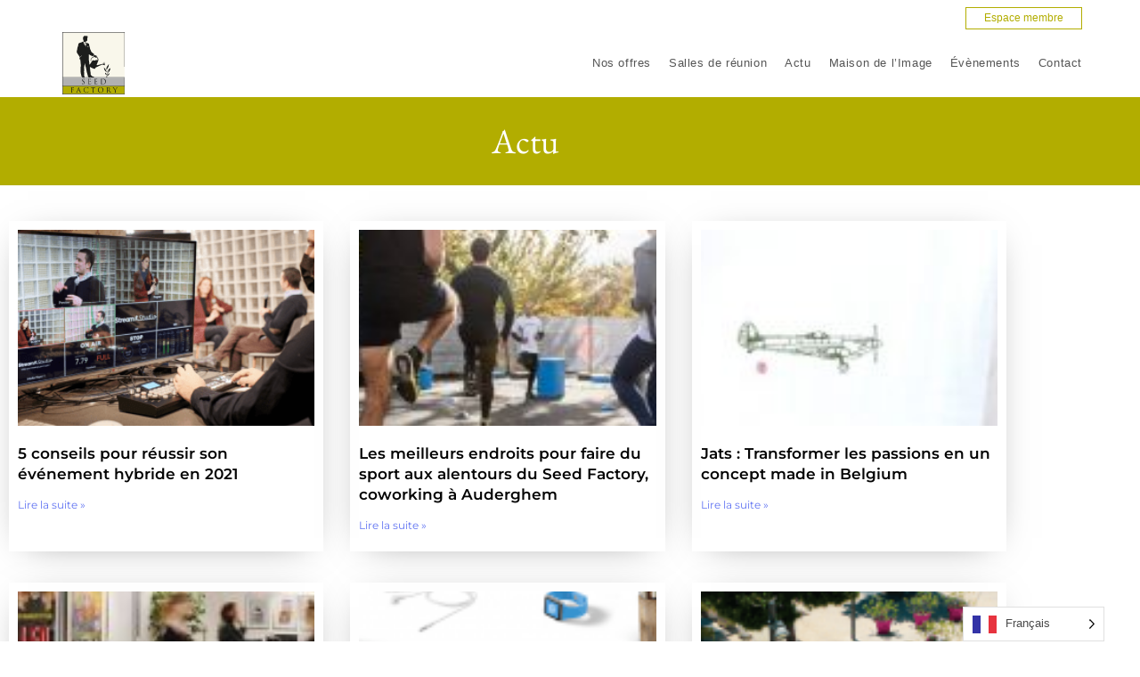

--- FILE ---
content_type: text/html; charset=UTF-8
request_url: https://www.seedfactory.be/actu/
body_size: 20639
content:
<!DOCTYPE html>
<html class="html" lang="fr-FR" prefix="og: https://ogp.me/ns#">
<head>
	<meta charset="UTF-8">
	<link rel="profile" href="https://gmpg.org/xfn/11">

	<link rel="pingback" href="https://www.seedfactory.be/xmlrpc.php">
<meta name="viewport" content="width=device-width, initial-scale=1">
<!-- Optimisation des moteurs de recherche par Rank Math - https://rankmath.com/ -->
<title>Actu - Seed Factory</title>
<meta name="description" content="Actu"/>
<meta name="robots" content="follow, index, max-snippet:-1, max-video-preview:-1, max-image-preview:large"/>
<link rel="canonical" href="https://www.seedfactory.be/actu/" />
<meta property="og:locale" content="fr_FR" />
<meta property="og:type" content="article" />
<meta property="og:title" content="Actu - Seed Factory" />
<meta property="og:description" content="Actu" />
<meta property="og:url" content="https://www.seedfactory.be/actu/" />
<meta property="og:site_name" content="Seed Factory" />
<meta property="article:publisher" content="https://fr-fr.facebook.com/SeedFactory.be/" />
<meta property="og:updated_time" content="2023-07-07T22:31:19+02:00" />
<meta property="article:published_time" content="2021-03-14T23:57:17+02:00" />
<meta property="article:modified_time" content="2023-07-07T22:31:19+02:00" />
<meta name="twitter:card" content="summary_large_image" />
<meta name="twitter:title" content="Actu - Seed Factory" />
<meta name="twitter:description" content="Actu" />
<meta name="twitter:label1" content="Temps de lecture" />
<meta name="twitter:data1" content="Moins d’une minute" />
<script type="application/ld+json" class="rank-math-schema">{"@context":"https://schema.org","@graph":[{"@type":["Organization","Person"],"@id":"https://www.seedfactory.be/#person","name":"Seed Factory","url":"https://www.seedfactory.be","sameAs":["https://fr-fr.facebook.com/SeedFactory.be/"]},{"@type":"WebSite","@id":"https://www.seedfactory.be/#website","url":"https://www.seedfactory.be","name":"Seed Factory","publisher":{"@id":"https://www.seedfactory.be/#person"},"inLanguage":"fr-FR"},{"@type":"WebPage","@id":"https://www.seedfactory.be/actu/#webpage","url":"https://www.seedfactory.be/actu/","name":"Actu - Seed Factory","datePublished":"2021-03-14T23:57:17+02:00","dateModified":"2023-07-07T22:31:19+02:00","isPartOf":{"@id":"https://www.seedfactory.be/#website"},"inLanguage":"fr-FR"},{"@type":"Person","@id":"https://www.seedfactory.be/actu/#author","name":"Mamadi","image":{"@type":"ImageObject","@id":"https://secure.gravatar.com/avatar/7edabc14873a67604f05b8ef5e1588a571411afc935fee3286b4eddc9cef8381?s=96&amp;d=mm&amp;r=g","url":"https://secure.gravatar.com/avatar/7edabc14873a67604f05b8ef5e1588a571411afc935fee3286b4eddc9cef8381?s=96&amp;d=mm&amp;r=g","caption":"Mamadi","inLanguage":"fr-FR"},"sameAs":["http://kabamamadi79@gmail.com"]},{"@type":"Article","headline":"Actu - Seed Factory","datePublished":"2021-03-14T23:57:17+02:00","dateModified":"2023-07-07T22:31:19+02:00","author":{"@id":"https://www.seedfactory.be/actu/#author","name":"Mamadi"},"publisher":{"@id":"https://www.seedfactory.be/#person"},"description":"Actu","name":"Actu - Seed Factory","@id":"https://www.seedfactory.be/actu/#richSnippet","isPartOf":{"@id":"https://www.seedfactory.be/actu/#webpage"},"inLanguage":"fr-FR","mainEntityOfPage":{"@id":"https://www.seedfactory.be/actu/#webpage"}}]}</script>
<!-- /Extension Rank Math WordPress SEO -->

<link href='https://fonts.gstatic.com' crossorigin rel='preconnect' />
<link rel="alternate" type="application/rss+xml" title="Seed Factory &raquo; Flux" href="https://www.seedfactory.be/feed/" />
<link rel="alternate" type="application/rss+xml" title="Seed Factory &raquo; Flux des commentaires" href="https://www.seedfactory.be/comments/feed/" />
<link rel="alternate" type="application/rss+xml" title="Seed Factory &raquo; Actu Flux des commentaires" href="https://www.seedfactory.be/actu/feed/" />
<link rel="alternate" title="oEmbed (JSON)" type="application/json+oembed" href="https://www.seedfactory.be/wp-json/oembed/1.0/embed?url=https%3A%2F%2Fwww.seedfactory.be%2Factu%2F" />
<link rel="alternate" title="oEmbed (XML)" type="text/xml+oembed" href="https://www.seedfactory.be/wp-json/oembed/1.0/embed?url=https%3A%2F%2Fwww.seedfactory.be%2Factu%2F&#038;format=xml" />
		<!-- This site uses the Google Analytics by ExactMetrics plugin v8.11.1 - Using Analytics tracking - https://www.exactmetrics.com/ -->
		<!-- Note: ExactMetrics is not currently configured on this site. The site owner needs to authenticate with Google Analytics in the ExactMetrics settings panel. -->
					<!-- No tracking code set -->
				<!-- / Google Analytics by ExactMetrics -->
		<style id='wp-img-auto-sizes-contain-inline-css'>
img:is([sizes=auto i],[sizes^="auto," i]){contain-intrinsic-size:3000px 1500px}
/*# sourceURL=wp-img-auto-sizes-contain-inline-css */
</style>
<style id='wp-emoji-styles-inline-css'>

	img.wp-smiley, img.emoji {
		display: inline !important;
		border: none !important;
		box-shadow: none !important;
		height: 1em !important;
		width: 1em !important;
		margin: 0 0.07em !important;
		vertical-align: -0.1em !important;
		background: none !important;
		padding: 0 !important;
	}
/*# sourceURL=wp-emoji-styles-inline-css */
</style>
<style id='classic-theme-styles-inline-css'>
/*! This file is auto-generated */
.wp-block-button__link{color:#fff;background-color:#32373c;border-radius:9999px;box-shadow:none;text-decoration:none;padding:calc(.667em + 2px) calc(1.333em + 2px);font-size:1.125em}.wp-block-file__button{background:#32373c;color:#fff;text-decoration:none}
/*# sourceURL=/wp-includes/css/classic-themes.min.css */
</style>
<link rel='stylesheet' id='mediaelement-css' href='https://www.seedfactory.be/wp-includes/js/mediaelement/mediaelementplayer-legacy.min.css?ver=4.2.17' media='all' />
<link rel='stylesheet' id='wp-mediaelement-css' href='https://www.seedfactory.be/wp-includes/js/mediaelement/wp-mediaelement.min.css' media='all' />
<link rel='stylesheet' id='view_editor_gutenberg_frontend_assets-css' href='https://www.seedfactory.be/wp-content/plugins/wp-views/public/css/views-frontend.css?ver=3.6.14' media='all' />
<style id='view_editor_gutenberg_frontend_assets-inline-css'>
.wpv-sort-list-dropdown.wpv-sort-list-dropdown-style-default > span.wpv-sort-list,.wpv-sort-list-dropdown.wpv-sort-list-dropdown-style-default .wpv-sort-list-item {border-color: #cdcdcd;}.wpv-sort-list-dropdown.wpv-sort-list-dropdown-style-default .wpv-sort-list-item a {color: #444;background-color: #fff;}.wpv-sort-list-dropdown.wpv-sort-list-dropdown-style-default a:hover,.wpv-sort-list-dropdown.wpv-sort-list-dropdown-style-default a:focus {color: #000;background-color: #eee;}.wpv-sort-list-dropdown.wpv-sort-list-dropdown-style-default .wpv-sort-list-item.wpv-sort-list-current a {color: #000;background-color: #eee;}
.wpv-sort-list-dropdown.wpv-sort-list-dropdown-style-default > span.wpv-sort-list,.wpv-sort-list-dropdown.wpv-sort-list-dropdown-style-default .wpv-sort-list-item {border-color: #cdcdcd;}.wpv-sort-list-dropdown.wpv-sort-list-dropdown-style-default .wpv-sort-list-item a {color: #444;background-color: #fff;}.wpv-sort-list-dropdown.wpv-sort-list-dropdown-style-default a:hover,.wpv-sort-list-dropdown.wpv-sort-list-dropdown-style-default a:focus {color: #000;background-color: #eee;}.wpv-sort-list-dropdown.wpv-sort-list-dropdown-style-default .wpv-sort-list-item.wpv-sort-list-current a {color: #000;background-color: #eee;}.wpv-sort-list-dropdown.wpv-sort-list-dropdown-style-grey > span.wpv-sort-list,.wpv-sort-list-dropdown.wpv-sort-list-dropdown-style-grey .wpv-sort-list-item {border-color: #cdcdcd;}.wpv-sort-list-dropdown.wpv-sort-list-dropdown-style-grey .wpv-sort-list-item a {color: #444;background-color: #eeeeee;}.wpv-sort-list-dropdown.wpv-sort-list-dropdown-style-grey a:hover,.wpv-sort-list-dropdown.wpv-sort-list-dropdown-style-grey a:focus {color: #000;background-color: #e5e5e5;}.wpv-sort-list-dropdown.wpv-sort-list-dropdown-style-grey .wpv-sort-list-item.wpv-sort-list-current a {color: #000;background-color: #e5e5e5;}
.wpv-sort-list-dropdown.wpv-sort-list-dropdown-style-default > span.wpv-sort-list,.wpv-sort-list-dropdown.wpv-sort-list-dropdown-style-default .wpv-sort-list-item {border-color: #cdcdcd;}.wpv-sort-list-dropdown.wpv-sort-list-dropdown-style-default .wpv-sort-list-item a {color: #444;background-color: #fff;}.wpv-sort-list-dropdown.wpv-sort-list-dropdown-style-default a:hover,.wpv-sort-list-dropdown.wpv-sort-list-dropdown-style-default a:focus {color: #000;background-color: #eee;}.wpv-sort-list-dropdown.wpv-sort-list-dropdown-style-default .wpv-sort-list-item.wpv-sort-list-current a {color: #000;background-color: #eee;}.wpv-sort-list-dropdown.wpv-sort-list-dropdown-style-grey > span.wpv-sort-list,.wpv-sort-list-dropdown.wpv-sort-list-dropdown-style-grey .wpv-sort-list-item {border-color: #cdcdcd;}.wpv-sort-list-dropdown.wpv-sort-list-dropdown-style-grey .wpv-sort-list-item a {color: #444;background-color: #eeeeee;}.wpv-sort-list-dropdown.wpv-sort-list-dropdown-style-grey a:hover,.wpv-sort-list-dropdown.wpv-sort-list-dropdown-style-grey a:focus {color: #000;background-color: #e5e5e5;}.wpv-sort-list-dropdown.wpv-sort-list-dropdown-style-grey .wpv-sort-list-item.wpv-sort-list-current a {color: #000;background-color: #e5e5e5;}.wpv-sort-list-dropdown.wpv-sort-list-dropdown-style-blue > span.wpv-sort-list,.wpv-sort-list-dropdown.wpv-sort-list-dropdown-style-blue .wpv-sort-list-item {border-color: #0099cc;}.wpv-sort-list-dropdown.wpv-sort-list-dropdown-style-blue .wpv-sort-list-item a {color: #444;background-color: #cbddeb;}.wpv-sort-list-dropdown.wpv-sort-list-dropdown-style-blue a:hover,.wpv-sort-list-dropdown.wpv-sort-list-dropdown-style-blue a:focus {color: #000;background-color: #95bedd;}.wpv-sort-list-dropdown.wpv-sort-list-dropdown-style-blue .wpv-sort-list-item.wpv-sort-list-current a {color: #000;background-color: #95bedd;}
/*# sourceURL=view_editor_gutenberg_frontend_assets-inline-css */
</style>
<style id='global-styles-inline-css'>
:root{--wp--preset--aspect-ratio--square: 1;--wp--preset--aspect-ratio--4-3: 4/3;--wp--preset--aspect-ratio--3-4: 3/4;--wp--preset--aspect-ratio--3-2: 3/2;--wp--preset--aspect-ratio--2-3: 2/3;--wp--preset--aspect-ratio--16-9: 16/9;--wp--preset--aspect-ratio--9-16: 9/16;--wp--preset--color--black: #000000;--wp--preset--color--cyan-bluish-gray: #abb8c3;--wp--preset--color--white: #ffffff;--wp--preset--color--pale-pink: #f78da7;--wp--preset--color--vivid-red: #cf2e2e;--wp--preset--color--luminous-vivid-orange: #ff6900;--wp--preset--color--luminous-vivid-amber: #fcb900;--wp--preset--color--light-green-cyan: #7bdcb5;--wp--preset--color--vivid-green-cyan: #00d084;--wp--preset--color--pale-cyan-blue: #8ed1fc;--wp--preset--color--vivid-cyan-blue: #0693e3;--wp--preset--color--vivid-purple: #9b51e0;--wp--preset--gradient--vivid-cyan-blue-to-vivid-purple: linear-gradient(135deg,rgb(6,147,227) 0%,rgb(155,81,224) 100%);--wp--preset--gradient--light-green-cyan-to-vivid-green-cyan: linear-gradient(135deg,rgb(122,220,180) 0%,rgb(0,208,130) 100%);--wp--preset--gradient--luminous-vivid-amber-to-luminous-vivid-orange: linear-gradient(135deg,rgb(252,185,0) 0%,rgb(255,105,0) 100%);--wp--preset--gradient--luminous-vivid-orange-to-vivid-red: linear-gradient(135deg,rgb(255,105,0) 0%,rgb(207,46,46) 100%);--wp--preset--gradient--very-light-gray-to-cyan-bluish-gray: linear-gradient(135deg,rgb(238,238,238) 0%,rgb(169,184,195) 100%);--wp--preset--gradient--cool-to-warm-spectrum: linear-gradient(135deg,rgb(74,234,220) 0%,rgb(151,120,209) 20%,rgb(207,42,186) 40%,rgb(238,44,130) 60%,rgb(251,105,98) 80%,rgb(254,248,76) 100%);--wp--preset--gradient--blush-light-purple: linear-gradient(135deg,rgb(255,206,236) 0%,rgb(152,150,240) 100%);--wp--preset--gradient--blush-bordeaux: linear-gradient(135deg,rgb(254,205,165) 0%,rgb(254,45,45) 50%,rgb(107,0,62) 100%);--wp--preset--gradient--luminous-dusk: linear-gradient(135deg,rgb(255,203,112) 0%,rgb(199,81,192) 50%,rgb(65,88,208) 100%);--wp--preset--gradient--pale-ocean: linear-gradient(135deg,rgb(255,245,203) 0%,rgb(182,227,212) 50%,rgb(51,167,181) 100%);--wp--preset--gradient--electric-grass: linear-gradient(135deg,rgb(202,248,128) 0%,rgb(113,206,126) 100%);--wp--preset--gradient--midnight: linear-gradient(135deg,rgb(2,3,129) 0%,rgb(40,116,252) 100%);--wp--preset--font-size--small: 13px;--wp--preset--font-size--medium: 20px;--wp--preset--font-size--large: 36px;--wp--preset--font-size--x-large: 42px;--wp--preset--spacing--20: 0.44rem;--wp--preset--spacing--30: 0.67rem;--wp--preset--spacing--40: 1rem;--wp--preset--spacing--50: 1.5rem;--wp--preset--spacing--60: 2.25rem;--wp--preset--spacing--70: 3.38rem;--wp--preset--spacing--80: 5.06rem;--wp--preset--shadow--natural: 6px 6px 9px rgba(0, 0, 0, 0.2);--wp--preset--shadow--deep: 12px 12px 50px rgba(0, 0, 0, 0.4);--wp--preset--shadow--sharp: 6px 6px 0px rgba(0, 0, 0, 0.2);--wp--preset--shadow--outlined: 6px 6px 0px -3px rgb(255, 255, 255), 6px 6px rgb(0, 0, 0);--wp--preset--shadow--crisp: 6px 6px 0px rgb(0, 0, 0);}:where(.is-layout-flex){gap: 0.5em;}:where(.is-layout-grid){gap: 0.5em;}body .is-layout-flex{display: flex;}.is-layout-flex{flex-wrap: wrap;align-items: center;}.is-layout-flex > :is(*, div){margin: 0;}body .is-layout-grid{display: grid;}.is-layout-grid > :is(*, div){margin: 0;}:where(.wp-block-columns.is-layout-flex){gap: 2em;}:where(.wp-block-columns.is-layout-grid){gap: 2em;}:where(.wp-block-post-template.is-layout-flex){gap: 1.25em;}:where(.wp-block-post-template.is-layout-grid){gap: 1.25em;}.has-black-color{color: var(--wp--preset--color--black) !important;}.has-cyan-bluish-gray-color{color: var(--wp--preset--color--cyan-bluish-gray) !important;}.has-white-color{color: var(--wp--preset--color--white) !important;}.has-pale-pink-color{color: var(--wp--preset--color--pale-pink) !important;}.has-vivid-red-color{color: var(--wp--preset--color--vivid-red) !important;}.has-luminous-vivid-orange-color{color: var(--wp--preset--color--luminous-vivid-orange) !important;}.has-luminous-vivid-amber-color{color: var(--wp--preset--color--luminous-vivid-amber) !important;}.has-light-green-cyan-color{color: var(--wp--preset--color--light-green-cyan) !important;}.has-vivid-green-cyan-color{color: var(--wp--preset--color--vivid-green-cyan) !important;}.has-pale-cyan-blue-color{color: var(--wp--preset--color--pale-cyan-blue) !important;}.has-vivid-cyan-blue-color{color: var(--wp--preset--color--vivid-cyan-blue) !important;}.has-vivid-purple-color{color: var(--wp--preset--color--vivid-purple) !important;}.has-black-background-color{background-color: var(--wp--preset--color--black) !important;}.has-cyan-bluish-gray-background-color{background-color: var(--wp--preset--color--cyan-bluish-gray) !important;}.has-white-background-color{background-color: var(--wp--preset--color--white) !important;}.has-pale-pink-background-color{background-color: var(--wp--preset--color--pale-pink) !important;}.has-vivid-red-background-color{background-color: var(--wp--preset--color--vivid-red) !important;}.has-luminous-vivid-orange-background-color{background-color: var(--wp--preset--color--luminous-vivid-orange) !important;}.has-luminous-vivid-amber-background-color{background-color: var(--wp--preset--color--luminous-vivid-amber) !important;}.has-light-green-cyan-background-color{background-color: var(--wp--preset--color--light-green-cyan) !important;}.has-vivid-green-cyan-background-color{background-color: var(--wp--preset--color--vivid-green-cyan) !important;}.has-pale-cyan-blue-background-color{background-color: var(--wp--preset--color--pale-cyan-blue) !important;}.has-vivid-cyan-blue-background-color{background-color: var(--wp--preset--color--vivid-cyan-blue) !important;}.has-vivid-purple-background-color{background-color: var(--wp--preset--color--vivid-purple) !important;}.has-black-border-color{border-color: var(--wp--preset--color--black) !important;}.has-cyan-bluish-gray-border-color{border-color: var(--wp--preset--color--cyan-bluish-gray) !important;}.has-white-border-color{border-color: var(--wp--preset--color--white) !important;}.has-pale-pink-border-color{border-color: var(--wp--preset--color--pale-pink) !important;}.has-vivid-red-border-color{border-color: var(--wp--preset--color--vivid-red) !important;}.has-luminous-vivid-orange-border-color{border-color: var(--wp--preset--color--luminous-vivid-orange) !important;}.has-luminous-vivid-amber-border-color{border-color: var(--wp--preset--color--luminous-vivid-amber) !important;}.has-light-green-cyan-border-color{border-color: var(--wp--preset--color--light-green-cyan) !important;}.has-vivid-green-cyan-border-color{border-color: var(--wp--preset--color--vivid-green-cyan) !important;}.has-pale-cyan-blue-border-color{border-color: var(--wp--preset--color--pale-cyan-blue) !important;}.has-vivid-cyan-blue-border-color{border-color: var(--wp--preset--color--vivid-cyan-blue) !important;}.has-vivid-purple-border-color{border-color: var(--wp--preset--color--vivid-purple) !important;}.has-vivid-cyan-blue-to-vivid-purple-gradient-background{background: var(--wp--preset--gradient--vivid-cyan-blue-to-vivid-purple) !important;}.has-light-green-cyan-to-vivid-green-cyan-gradient-background{background: var(--wp--preset--gradient--light-green-cyan-to-vivid-green-cyan) !important;}.has-luminous-vivid-amber-to-luminous-vivid-orange-gradient-background{background: var(--wp--preset--gradient--luminous-vivid-amber-to-luminous-vivid-orange) !important;}.has-luminous-vivid-orange-to-vivid-red-gradient-background{background: var(--wp--preset--gradient--luminous-vivid-orange-to-vivid-red) !important;}.has-very-light-gray-to-cyan-bluish-gray-gradient-background{background: var(--wp--preset--gradient--very-light-gray-to-cyan-bluish-gray) !important;}.has-cool-to-warm-spectrum-gradient-background{background: var(--wp--preset--gradient--cool-to-warm-spectrum) !important;}.has-blush-light-purple-gradient-background{background: var(--wp--preset--gradient--blush-light-purple) !important;}.has-blush-bordeaux-gradient-background{background: var(--wp--preset--gradient--blush-bordeaux) !important;}.has-luminous-dusk-gradient-background{background: var(--wp--preset--gradient--luminous-dusk) !important;}.has-pale-ocean-gradient-background{background: var(--wp--preset--gradient--pale-ocean) !important;}.has-electric-grass-gradient-background{background: var(--wp--preset--gradient--electric-grass) !important;}.has-midnight-gradient-background{background: var(--wp--preset--gradient--midnight) !important;}.has-small-font-size{font-size: var(--wp--preset--font-size--small) !important;}.has-medium-font-size{font-size: var(--wp--preset--font-size--medium) !important;}.has-large-font-size{font-size: var(--wp--preset--font-size--large) !important;}.has-x-large-font-size{font-size: var(--wp--preset--font-size--x-large) !important;}
:where(.wp-block-post-template.is-layout-flex){gap: 1.25em;}:where(.wp-block-post-template.is-layout-grid){gap: 1.25em;}
:where(.wp-block-term-template.is-layout-flex){gap: 1.25em;}:where(.wp-block-term-template.is-layout-grid){gap: 1.25em;}
:where(.wp-block-columns.is-layout-flex){gap: 2em;}:where(.wp-block-columns.is-layout-grid){gap: 2em;}
:root :where(.wp-block-pullquote){font-size: 1.5em;line-height: 1.6;}
/*# sourceURL=global-styles-inline-css */
</style>
<link rel='stylesheet' id='contact-form-7-css' href='https://www.seedfactory.be/wp-content/plugins/contact-form-7/includes/css/styles.css?ver=6.1.4' media='all' />
<link rel='stylesheet' id='responsive-lightbox-magnific-css' href='https://www.seedfactory.be/wp-content/plugins/responsive-lightbox/assets/magnific/magnific-popup.min.css?ver=1.2.0' media='all' />
<link rel='stylesheet' id='bg-shce-genericons-css' href='https://www.seedfactory.be/wp-content/plugins/show-hidecollapse-expand/assets/css/genericons/genericons.css' media='all' />
<link rel='stylesheet' id='bg-show-hide-css' href='https://www.seedfactory.be/wp-content/plugins/show-hidecollapse-expand/assets/css/bg-show-hide.css' media='all' />
<link rel='stylesheet' id='weglot-css-css' href='https://www.seedfactory.be/wp-content/plugins/weglot/dist/css/front-css.css?ver=5.2' media='all' />
<link rel='stylesheet' id='new-flag-css-css' href='https://www.seedfactory.be/wp-content/plugins/weglot/dist/css/new-flags.css?ver=5.2' media='all' />
<link rel='stylesheet' id='elementor-frontend-css' href='https://www.seedfactory.be/wp-content/plugins/elementor/assets/css/frontend.min.css?ver=3.34.0' media='all' />
<link rel='stylesheet' id='elementor-post-479-css' href='https://www.seedfactory.be/wp-content/uploads/elementor/css/post-479.css?ver=1768944182' media='all' />
<link rel='stylesheet' id='font-awesome-css' href='https://www.seedfactory.be/wp-content/themes/oceanwp/assets/fonts/fontawesome/css/all.min.css?ver=6.7.2' media='all' />
<link rel='stylesheet' id='simple-line-icons-css' href='https://www.seedfactory.be/wp-content/themes/oceanwp/assets/css/third/simple-line-icons.min.css?ver=2.4.0' media='all' />
<link rel='stylesheet' id='oceanwp-style-css' href='https://www.seedfactory.be/wp-content/themes/oceanwp/assets/css/style.min.css?ver=4.1.4' media='all' />
<link rel='stylesheet' id='toolset_bootstrap_styles-css' href='https://www.seedfactory.be/wp-content/plugins/types/vendor/toolset/toolset-common/res/lib/bootstrap3/css/bootstrap.css?ver=4.4.9' media='screen' />
<link rel='stylesheet' id='toolset-common-css' href='https://www.seedfactory.be/wp-content/plugins/types/vendor/toolset/toolset-common/res/css/toolset-common.css?ver=4.4.9' media='screen' />
<link rel='stylesheet' id='oceanwp-overrides-css-css' href='https://www.seedfactory.be/wp-content/plugins/layouts/vendor/toolset/toolset-theme-settings/res/css/themes/oceanwp-overrides.css?ver=1.5.4' media='screen' />
<link rel='stylesheet' id='elementor-icons-css' href='https://www.seedfactory.be/wp-content/plugins/elementor/assets/lib/eicons/css/elementor-icons.min.css?ver=5.45.0' media='all' />
<link rel='stylesheet' id='elementor-post-4128-css' href='https://www.seedfactory.be/wp-content/uploads/elementor/css/post-4128.css?ver=1768944182' media='all' />
<link rel='stylesheet' id='font-awesome-5-all-css' href='https://www.seedfactory.be/wp-content/plugins/elementor/assets/lib/font-awesome/css/all.min.css?ver=3.34.0' media='all' />
<link rel='stylesheet' id='font-awesome-4-shim-css' href='https://www.seedfactory.be/wp-content/plugins/elementor/assets/lib/font-awesome/css/v4-shims.min.css?ver=3.34.0' media='all' />
<link rel='stylesheet' id='widget-heading-css' href='https://www.seedfactory.be/wp-content/plugins/elementor/assets/css/widget-heading.min.css?ver=3.34.0' media='all' />
<link rel='stylesheet' id='widget-posts-css' href='https://www.seedfactory.be/wp-content/plugins/elementor-pro/assets/css/widget-posts.min.css?ver=3.29.1' media='all' />
<link rel='stylesheet' id='elementor-post-5510-css' href='https://www.seedfactory.be/wp-content/uploads/elementor/css/post-5510.css?ver=1768956692' media='all' />
<link rel='stylesheet' id='oe-widgets-style-css' href='https://www.seedfactory.be/wp-content/plugins/ocean-extra/assets/css/widgets.css' media='all' />
<link rel='stylesheet' id='elementor-gf-local-montserrat-css' href='https://www.seedfactory.be/wp-content/uploads/elementor/google-fonts/css/montserrat.css?ver=1743257558' media='all' />
<link rel='stylesheet' id='elementor-gf-local-ebgaramond-css' href='https://www.seedfactory.be/wp-content/uploads/elementor/google-fonts/css/ebgaramond.css?ver=1743257561' media='all' />
<link rel='stylesheet' id='elementor-icons-shared-0-css' href='https://www.seedfactory.be/wp-content/plugins/elementor/assets/lib/font-awesome/css/fontawesome.min.css?ver=5.15.3' media='all' />
<link rel='stylesheet' id='elementor-icons-fa-solid-css' href='https://www.seedfactory.be/wp-content/plugins/elementor/assets/lib/font-awesome/css/solid.min.css?ver=5.15.3' media='all' />
<link rel='stylesheet' id='elementor-icons-fa-brands-css' href='https://www.seedfactory.be/wp-content/plugins/elementor/assets/lib/font-awesome/css/brands.min.css?ver=5.15.3' media='all' />
<script src="https://www.seedfactory.be/wp-content/plugins/wp-views/vendor/toolset/common-es/public/toolset-common-es-frontend.js?ver=170000" id="toolset-common-es-frontend-js"></script>
<script src="https://www.seedfactory.be/wp-includes/js/jquery/jquery.min.js?ver=3.7.1" id="jquery-core-js"></script>
<script src="https://www.seedfactory.be/wp-includes/js/jquery/jquery-migrate.min.js?ver=3.4.1" id="jquery-migrate-js"></script>
<script src="https://www.seedfactory.be/wp-content/plugins/responsive-lightbox/assets/magnific/jquery.magnific-popup.min.js?ver=1.2.0" id="responsive-lightbox-magnific-js"></script>
<script src="https://www.seedfactory.be/wp-includes/js/underscore.min.js?ver=1.13.7" id="underscore-js"></script>
<script src="https://www.seedfactory.be/wp-content/plugins/responsive-lightbox/assets/infinitescroll/infinite-scroll.pkgd.min.js?ver=4.0.1" id="responsive-lightbox-infinite-scroll-js"></script>
<script src="https://www.seedfactory.be/wp-content/plugins/responsive-lightbox/assets/dompurify/purify.min.js?ver=3.1.7" id="dompurify-js"></script>
<script id="responsive-lightbox-sanitizer-js-before">
window.RLG = window.RLG || {}; window.RLG.sanitizeAllowedHosts = ["youtube.com","www.youtube.com","youtu.be","vimeo.com","player.vimeo.com"];
//# sourceURL=responsive-lightbox-sanitizer-js-before
</script>
<script src="https://www.seedfactory.be/wp-content/plugins/responsive-lightbox/js/sanitizer.js?ver=2.6.0" id="responsive-lightbox-sanitizer-js"></script>
<script id="responsive-lightbox-js-before">
var rlArgs = {"script":"magnific","selector":"lightbox-popup","customEvents":"","activeGalleries":true,"disableOn":0,"midClick":true,"preloader":true,"closeOnContentClick":true,"closeOnBgClick":true,"closeBtnInside":true,"showCloseBtn":true,"enableEscapeKey":true,"alignTop":false,"fixedContentPos":"auto","fixedBgPos":"auto","autoFocusLast":true,"woocommerce_gallery":false,"ajaxurl":"https:\/\/www.seedfactory.be\/wp-admin\/admin-ajax.php","nonce":"ea9a4e0442","preview":false,"postId":5510,"scriptExtension":false};

//# sourceURL=responsive-lightbox-js-before
</script>
<script src="https://www.seedfactory.be/wp-content/plugins/responsive-lightbox/js/front.js?ver=2.6.0" id="responsive-lightbox-js"></script>
<script src="https://www.seedfactory.be/wp-content/plugins/weglot/dist/front-js.js?ver=5.2" id="wp-weglot-js-js"></script>
<script src="https://www.seedfactory.be/wp-content/plugins/elementor/assets/lib/font-awesome/js/v4-shims.min.js?ver=3.34.0" id="font-awesome-4-shim-js"></script>
<link rel="https://api.w.org/" href="https://www.seedfactory.be/wp-json/" /><link rel="alternate" title="JSON" type="application/json" href="https://www.seedfactory.be/wp-json/wp/v2/pages/5510" /><link rel="EditURI" type="application/rsd+xml" title="RSD" href="https://www.seedfactory.be/xmlrpc.php?rsd" />

<link rel='shortlink' href='https://www.seedfactory.be/?p=5510' />

<link rel="alternate" href="https://www.seedfactory.be/actu/" hreflang="fr"/>
<link rel="alternate" href="https://www.seedfactory.be/en/actu/" hreflang="en"/>
<link rel="alternate" href="https://www.seedfactory.be/nl/actu/" hreflang="nl"/>
<script type="application/json" id="weglot-data">{"website":"https:\/\/seedfactory.be\/nos-offres","uid":"98aeaa4e23","project_slug":"seedfactory","language_from":"fr","language_from_custom_flag":null,"language_from_custom_name":null,"excluded_paths":[],"excluded_blocks":[],"custom_settings":{"button_style":{"is_dropdown":true,"with_flags":true,"flag_type":"rectangle_mat","with_name":true,"full_name":true,"custom_css":""},"wp_user_version":"4.2.6","translate_email":false,"translate_search":false,"translate_amp":false,"switchers":[{"templates":{"name":"default","hash":"095ffb8d22f66be52959023fa4eeb71a05f20f73"},"location":[],"style":{"with_flags":true,"flag_type":"rectangle_mat","with_name":true,"full_name":true,"is_dropdown":true}}]},"pending_translation_enabled":false,"curl_ssl_check_enabled":true,"custom_css":null,"languages":[{"language_to":"en","custom_code":null,"custom_name":null,"custom_local_name":null,"provider":null,"enabled":true,"automatic_translation_enabled":true,"deleted_at":null,"connect_host_destination":null,"custom_flag":null},{"language_to":"nl","custom_code":null,"custom_name":null,"custom_local_name":null,"provider":null,"enabled":true,"automatic_translation_enabled":true,"deleted_at":null,"connect_host_destination":null,"custom_flag":null}],"organization_slug":"w-c7dbd83895","current_language":"fr","switcher_links":{"fr":"https:\/\/www.seedfactory.be\/actu\/","en":"https:\/\/www.seedfactory.be\/en\/actu\/","nl":"https:\/\/www.seedfactory.be\/nl\/actu\/"},"original_path":"\/actu\/"}</script><meta name="generator" content="Elementor 3.34.0; features: additional_custom_breakpoints; settings: css_print_method-external, google_font-enabled, font_display-auto">
 <script> window.addEventListener("load",function(){ var c={script:false,link:false}; function ls(s) { if(!['script','link'].includes(s)||c[s]){return;}c[s]=true; var d=document,f=d.getElementsByTagName(s)[0],j=d.createElement(s); if(s==='script'){j.async=true;j.src='https://www.seedfactory.be/wp-content/plugins/wp-views/vendor/toolset/blocks/public/js/frontend.js?v=1.6.10';}else{ j.rel='stylesheet';j.href='https://www.seedfactory.be/wp-content/plugins/wp-views/vendor/toolset/blocks/public/css/style.css?v=1.6.10';} f.parentNode.insertBefore(j, f); }; function ex(){ls('script');ls('link')} window.addEventListener("scroll", ex, {once: true}); if (('IntersectionObserver' in window) && ('IntersectionObserverEntry' in window) && ('intersectionRatio' in window.IntersectionObserverEntry.prototype)) { var i = 0, fb = document.querySelectorAll("[class^='tb-']"), o = new IntersectionObserver(es => { es.forEach(e => { o.unobserve(e.target); if (e.intersectionRatio > 0) { ex();o.disconnect();}else{ i++;if(fb.length>i){o.observe(fb[i])}} }) }); if (fb.length) { o.observe(fb[i]) } } }) </script>
	<noscript>
		<link rel="stylesheet" href="https://www.seedfactory.be/wp-content/plugins/wp-views/vendor/toolset/blocks/public/css/style.css">
	</noscript>			<style>
				.e-con.e-parent:nth-of-type(n+4):not(.e-lazyloaded):not(.e-no-lazyload),
				.e-con.e-parent:nth-of-type(n+4):not(.e-lazyloaded):not(.e-no-lazyload) * {
					background-image: none !important;
				}
				@media screen and (max-height: 1024px) {
					.e-con.e-parent:nth-of-type(n+3):not(.e-lazyloaded):not(.e-no-lazyload),
					.e-con.e-parent:nth-of-type(n+3):not(.e-lazyloaded):not(.e-no-lazyload) * {
						background-image: none !important;
					}
				}
				@media screen and (max-height: 640px) {
					.e-con.e-parent:nth-of-type(n+2):not(.e-lazyloaded):not(.e-no-lazyload),
					.e-con.e-parent:nth-of-type(n+2):not(.e-lazyloaded):not(.e-no-lazyload) * {
						background-image: none !important;
					}
				}
			</style>
			<link rel="icon" href="https://www.seedfactory.be/wp-content/uploads/2019/05/cropped-favicon-1-32x32.png" sizes="32x32" />
<link rel="icon" href="https://www.seedfactory.be/wp-content/uploads/2019/05/cropped-favicon-1-192x192.png" sizes="192x192" />
<link rel="apple-touch-icon" href="https://www.seedfactory.be/wp-content/uploads/2019/05/cropped-favicon-1-180x180.png" />
<meta name="msapplication-TileImage" content="https://www.seedfactory.be/wp-content/uploads/2019/05/cropped-favicon-1-270x270.png" />
		<style id="wp-custom-css">
			#wpcf7-f655-p170-o1 .col-sm-6{margin-top:20px}#wpcf7-f655-p170-o1 label{margin-top:10px}#wpcf7-f655-p170-o1 .wpcf7-submit{display:block;margin-left:auto}#wpcf7-f655-p170-o1 input,#wpcf7-f655-p170-o1 textarea{border-radius:10px}.elementor-widget-image-carousel img{object-fit:cover}.elementor-widget-image-carousel figure{height:310px}#wpcf7-f655-p170-o1 .wpcf7-list-item{display:block;margin-left:0}.elementor-tab-desktop-title{font-size:20px}.grecaptcha-badge{visibility:hidden}.cta-supmenu{border:1px solid #b2ad00;color:#b2ad00}.cta-supmenu a{color:#b2ad00 !important}#top-bar-wrap #top-bar #top-bar-inner .top-bar-menu.dropdown-menu{min-width:80px}.bg-showmore-plg-link{text-decoration:underline;font-weight:700;color:#b2ad00 !important}.rl-basicgrid-gallery{justify-content:center}#rl-gallery-container-1 .rl-basicgrid-gallery .rl-gallery-item{width:calc(20% - 10px) !important}#rl-gallery-container-2 .rl-basicgrid-gallery .rl-gallery-item{width:calc(20% - 10px) !important}.video-row{display:flex;gap:10px;justify-content:center}.video-item{display:flex;gap:10px;flex-flow:row nowrap}		</style>
		<!-- OceanWP CSS -->
<style type="text/css">
/* Colors */a:hover,a.light:hover,.theme-heading .text::before,.theme-heading .text::after,#top-bar-content >a:hover,#top-bar-social li.oceanwp-email a:hover,#site-navigation-wrap .dropdown-menu >li >a:hover,#site-header.medium-header #medium-searchform button:hover,.oceanwp-mobile-menu-icon a:hover,.blog-entry.post .blog-entry-header .entry-title a:hover,.blog-entry.post .blog-entry-readmore a:hover,.blog-entry.thumbnail-entry .blog-entry-category a,ul.meta li a:hover,.dropcap,.single nav.post-navigation .nav-links .title,body .related-post-title a:hover,body #wp-calendar caption,body .contact-info-widget.default i,body .contact-info-widget.big-icons i,body .custom-links-widget .oceanwp-custom-links li a:hover,body .custom-links-widget .oceanwp-custom-links li a:hover:before,body .posts-thumbnails-widget li a:hover,body .social-widget li.oceanwp-email a:hover,.comment-author .comment-meta .comment-reply-link,#respond #cancel-comment-reply-link:hover,#footer-widgets .footer-box a:hover,#footer-bottom a:hover,#footer-bottom #footer-bottom-menu a:hover,.sidr a:hover,.sidr-class-dropdown-toggle:hover,.sidr-class-menu-item-has-children.active >a,.sidr-class-menu-item-has-children.active >a >.sidr-class-dropdown-toggle,input[type=checkbox]:checked:before{color:#b2ad00}.single nav.post-navigation .nav-links .title .owp-icon use,.blog-entry.post .blog-entry-readmore a:hover .owp-icon use,body .contact-info-widget.default .owp-icon use,body .contact-info-widget.big-icons .owp-icon use{stroke:#b2ad00}input[type="button"],input[type="reset"],input[type="submit"],button[type="submit"],.button,#site-navigation-wrap .dropdown-menu >li.btn >a >span,.thumbnail:hover i,.thumbnail:hover .link-post-svg-icon,.post-quote-content,.omw-modal .omw-close-modal,body .contact-info-widget.big-icons li:hover i,body .contact-info-widget.big-icons li:hover .owp-icon,body div.wpforms-container-full .wpforms-form input[type=submit],body div.wpforms-container-full .wpforms-form button[type=submit],body div.wpforms-container-full .wpforms-form .wpforms-page-button,.woocommerce-cart .wp-element-button,.woocommerce-checkout .wp-element-button,.wp-block-button__link{background-color:#b2ad00}.widget-title{border-color:#b2ad00}blockquote{border-color:#b2ad00}.wp-block-quote{border-color:#b2ad00}#searchform-dropdown{border-color:#b2ad00}.dropdown-menu .sub-menu{border-color:#b2ad00}.blog-entry.large-entry .blog-entry-readmore a:hover{border-color:#b2ad00}.oceanwp-newsletter-form-wrap input[type="email"]:focus{border-color:#b2ad00}.social-widget li.oceanwp-email a:hover{border-color:#b2ad00}#respond #cancel-comment-reply-link:hover{border-color:#b2ad00}body .contact-info-widget.big-icons li:hover i{border-color:#b2ad00}body .contact-info-widget.big-icons li:hover .owp-icon{border-color:#b2ad00}#footer-widgets .oceanwp-newsletter-form-wrap input[type="email"]:focus{border-color:#b2ad00}table th,table td,hr,.content-area,body.content-left-sidebar #content-wrap .content-area,.content-left-sidebar .content-area,#top-bar-wrap,#site-header,#site-header.top-header #search-toggle,.dropdown-menu ul li,.centered-minimal-page-header,.blog-entry.post,.blog-entry.grid-entry .blog-entry-inner,.blog-entry.thumbnail-entry .blog-entry-bottom,.single-post .entry-title,.single .entry-share-wrap .entry-share,.single .entry-share,.single .entry-share ul li a,.single nav.post-navigation,.single nav.post-navigation .nav-links .nav-previous,#author-bio,#author-bio .author-bio-avatar,#author-bio .author-bio-social li a,#related-posts,#comments,.comment-body,#respond #cancel-comment-reply-link,#blog-entries .type-page,.page-numbers a,.page-numbers span:not(.elementor-screen-only),.page-links span,body #wp-calendar caption,body #wp-calendar th,body #wp-calendar tbody,body .contact-info-widget.default i,body .contact-info-widget.big-icons i,body .contact-info-widget.big-icons .owp-icon,body .contact-info-widget.default .owp-icon,body .posts-thumbnails-widget li,body .tagcloud a{border-color:#ffffff}a{color:#1d1d1b}a .owp-icon use{stroke:#1d1d1b}a:hover{color:#b2ad00}a:hover .owp-icon use{stroke:#b2ad00}body .theme-button,body input[type="submit"],body button[type="submit"],body button,body .button,body div.wpforms-container-full .wpforms-form input[type=submit],body div.wpforms-container-full .wpforms-form button[type=submit],body div.wpforms-container-full .wpforms-form .wpforms-page-button,.woocommerce-cart .wp-element-button,.woocommerce-checkout .wp-element-button,.wp-block-button__link{border-color:#ffffff}body .theme-button:hover,body input[type="submit"]:hover,body button[type="submit"]:hover,body button:hover,body .button:hover,body div.wpforms-container-full .wpforms-form input[type=submit]:hover,body div.wpforms-container-full .wpforms-form input[type=submit]:active,body div.wpforms-container-full .wpforms-form button[type=submit]:hover,body div.wpforms-container-full .wpforms-form button[type=submit]:active,body div.wpforms-container-full .wpforms-form .wpforms-page-button:hover,body div.wpforms-container-full .wpforms-form .wpforms-page-button:active,.woocommerce-cart .wp-element-button:hover,.woocommerce-checkout .wp-element-button:hover,.wp-block-button__link:hover{border-color:#ffffff}h1{color:#b2ad00}/* OceanWP Style Settings CSS */@media only screen and (min-width:960px){.content-area,.content-left-sidebar .content-area{width:100%}}.theme-button,input[type="submit"],button[type="submit"],button,.button,body div.wpforms-container-full .wpforms-form input[type=submit],body div.wpforms-container-full .wpforms-form button[type=submit],body div.wpforms-container-full .wpforms-form .wpforms-page-button{border-style:solid}.theme-button,input[type="submit"],button[type="submit"],button,.button,body div.wpforms-container-full .wpforms-form input[type=submit],body div.wpforms-container-full .wpforms-form button[type=submit],body div.wpforms-container-full .wpforms-form .wpforms-page-button{border-width:1px}form input[type="text"],form input[type="password"],form input[type="email"],form input[type="url"],form input[type="date"],form input[type="month"],form input[type="time"],form input[type="datetime"],form input[type="datetime-local"],form input[type="week"],form input[type="number"],form input[type="search"],form input[type="tel"],form input[type="color"],form select,form textarea,.woocommerce .woocommerce-checkout .select2-container--default .select2-selection--single{border-style:solid}body div.wpforms-container-full .wpforms-form input[type=date],body div.wpforms-container-full .wpforms-form input[type=datetime],body div.wpforms-container-full .wpforms-form input[type=datetime-local],body div.wpforms-container-full .wpforms-form input[type=email],body div.wpforms-container-full .wpforms-form input[type=month],body div.wpforms-container-full .wpforms-form input[type=number],body div.wpforms-container-full .wpforms-form input[type=password],body div.wpforms-container-full .wpforms-form input[type=range],body div.wpforms-container-full .wpforms-form input[type=search],body div.wpforms-container-full .wpforms-form input[type=tel],body div.wpforms-container-full .wpforms-form input[type=text],body div.wpforms-container-full .wpforms-form input[type=time],body div.wpforms-container-full .wpforms-form input[type=url],body div.wpforms-container-full .wpforms-form input[type=week],body div.wpforms-container-full .wpforms-form select,body div.wpforms-container-full .wpforms-form textarea{border-style:solid}form input[type="text"],form input[type="password"],form input[type="email"],form input[type="url"],form input[type="date"],form input[type="month"],form input[type="time"],form input[type="datetime"],form input[type="datetime-local"],form input[type="week"],form input[type="number"],form input[type="search"],form input[type="tel"],form input[type="color"],form select,form textarea{border-radius:3px}body div.wpforms-container-full .wpforms-form input[type=date],body div.wpforms-container-full .wpforms-form input[type=datetime],body div.wpforms-container-full .wpforms-form input[type=datetime-local],body div.wpforms-container-full .wpforms-form input[type=email],body div.wpforms-container-full .wpforms-form input[type=month],body div.wpforms-container-full .wpforms-form input[type=number],body div.wpforms-container-full .wpforms-form input[type=password],body div.wpforms-container-full .wpforms-form input[type=range],body div.wpforms-container-full .wpforms-form input[type=search],body div.wpforms-container-full .wpforms-form input[type=tel],body div.wpforms-container-full .wpforms-form input[type=text],body div.wpforms-container-full .wpforms-form input[type=time],body div.wpforms-container-full .wpforms-form input[type=url],body div.wpforms-container-full .wpforms-form input[type=week],body div.wpforms-container-full .wpforms-form select,body div.wpforms-container-full .wpforms-form textarea{border-radius:3px}/* Header */#site-logo #site-logo-inner,.oceanwp-social-menu .social-menu-inner,#site-header.full_screen-header .menu-bar-inner,.after-header-content .after-header-content-inner{height:74px}#site-navigation-wrap .dropdown-menu >li >a,#site-navigation-wrap .dropdown-menu >li >span.opl-logout-link,.oceanwp-mobile-menu-icon a,.mobile-menu-close,.after-header-content-inner >a{line-height:74px}#site-header.has-header-media .overlay-header-media{background-color:rgba(0,0,0,0.5)}#site-logo #site-logo-inner a img,#site-header.center-header #site-navigation-wrap .middle-site-logo a img{max-width:95px}#site-header #site-logo #site-logo-inner a img,#site-header.center-header #site-navigation-wrap .middle-site-logo a img{max-height:70px}.effect-one #site-navigation-wrap .dropdown-menu >li >a.menu-link >span:after,.effect-three #site-navigation-wrap .dropdown-menu >li >a.menu-link >span:after,.effect-five #site-navigation-wrap .dropdown-menu >li >a.menu-link >span:before,.effect-five #site-navigation-wrap .dropdown-menu >li >a.menu-link >span:after,.effect-nine #site-navigation-wrap .dropdown-menu >li >a.menu-link >span:before,.effect-nine #site-navigation-wrap .dropdown-menu >li >a.menu-link >span:after{background-color:#b2ad00}.effect-four #site-navigation-wrap .dropdown-menu >li >a.menu-link >span:before,.effect-four #site-navigation-wrap .dropdown-menu >li >a.menu-link >span:after,.effect-seven #site-navigation-wrap .dropdown-menu >li >a.menu-link:hover >span:after,.effect-seven #site-navigation-wrap .dropdown-menu >li.sfHover >a.menu-link >span:after{color:#b2ad00}.effect-seven #site-navigation-wrap .dropdown-menu >li >a.menu-link:hover >span:after,.effect-seven #site-navigation-wrap .dropdown-menu >li.sfHover >a.menu-link >span:after{text-shadow:10px 0 #b2ad00,-10px 0 #b2ad00}#site-navigation-wrap .dropdown-menu >li >a{padding:0 10px}#site-navigation-wrap .dropdown-menu >li >a:hover,.oceanwp-mobile-menu-icon a:hover,#searchform-header-replace-close:hover{color:#b2ad00}#site-navigation-wrap .dropdown-menu >li >a:hover .owp-icon use,.oceanwp-mobile-menu-icon a:hover .owp-icon use,#searchform-header-replace-close:hover .owp-icon use{stroke:#b2ad00}#site-navigation-wrap .dropdown-menu >li >a:hover,#site-navigation-wrap .dropdown-menu >li.sfHover >a{background-color:#ffffff}.dropdown-menu ul li a.menu-link:hover{background-color:#ffffff}.dropdown-menu ul >.current-menu-item >a.menu-link{color:#474747}/* Topbar */#top-bar{padding:8px 10px 0 0}#top-bar-social li a{padding:0}#top-bar-content a:hover,#top-bar-social-alt a:hover{color:#b2ad00}/* Blog CSS */.single-post .entry-title{color:#b2ad00}.ocean-single-post-header ul.meta-item li a:hover{color:#333333}/* Sidebar */.widget-area{padding:0!important}/* Footer Widgets */#footer-widgets{background-color:#707070}#footer-widgets,#footer-widgets p,#footer-widgets li a:before,#footer-widgets .contact-info-widget span.oceanwp-contact-title,#footer-widgets .recent-posts-date,#footer-widgets .recent-posts-comments,#footer-widgets .widget-recent-posts-icons li .fa{color:#f9f7eb}#footer-widgets li,#footer-widgets #wp-calendar caption,#footer-widgets #wp-calendar th,#footer-widgets #wp-calendar tbody,#footer-widgets .contact-info-widget i,#footer-widgets .oceanwp-newsletter-form-wrap input[type="email"],#footer-widgets .posts-thumbnails-widget li,#footer-widgets .social-widget li a{border-color:#707070}#footer-widgets .contact-info-widget .owp-icon{border-color:#707070}#footer-widgets .footer-box a:hover,#footer-widgets a:hover{color:#b2ad00}/* Footer Copyright */#footer-bottom{padding:10px 0 10px 0}#footer-bottom{background-color:#1d1d1b}#footer-bottom,#footer-bottom p{color:#707070}#footer-bottom a:hover,#footer-bottom #footer-bottom-menu a:hover{color:#f9f7eb}/* Typography */body{font-size:14px;line-height:1.8}h1,h2,h3,h4,h5,h6,.theme-heading,.widget-title,.oceanwp-widget-recent-posts-title,.comment-reply-title,.entry-title,.sidebar-box .widget-title{line-height:1.4}h1{font-family:Garamond,serif;font-size:23px;line-height:1.4}h2{font-size:20px;line-height:1.4}h3{font-size:18px;line-height:1.4}h4{font-size:17px;line-height:1.4}h5{font-size:14px;line-height:1.4}h6{font-size:15px;line-height:1.4}.page-header .page-header-title,.page-header.background-image-page-header .page-header-title{font-size:32px;line-height:1.4}.page-header .page-subheading{font-size:15px;line-height:1.8}.site-breadcrumbs,.site-breadcrumbs a{font-size:13px;line-height:1.4}#top-bar-content,#top-bar-social-alt{font-size:12px;line-height:1.8}#site-logo a.site-logo-text{font-size:24px;line-height:1.8}.dropdown-menu ul li a.menu-link,#site-header.full_screen-header .fs-dropdown-menu ul.sub-menu li a{font-size:12px;line-height:1.2;letter-spacing:.6px}.sidr-class-dropdown-menu li a,a.sidr-class-toggle-sidr-close,#mobile-dropdown ul li a,body #mobile-fullscreen ul li a{font-size:15px;line-height:1.8}.blog-entry.post .blog-entry-header .entry-title a{font-size:24px;line-height:1.4}.ocean-single-post-header .single-post-title{font-size:34px;line-height:1.4;letter-spacing:.6px}.ocean-single-post-header ul.meta-item li,.ocean-single-post-header ul.meta-item li a{font-size:13px;line-height:1.4;letter-spacing:.6px}.ocean-single-post-header .post-author-name,.ocean-single-post-header .post-author-name a{font-size:14px;line-height:1.4;letter-spacing:.6px}.ocean-single-post-header .post-author-description{font-size:12px;line-height:1.4;letter-spacing:.6px}.single-post .entry-title{font-family:Garamond,serif;line-height:1.4;letter-spacing:.6px}.single-post ul.meta li,.single-post ul.meta li a{font-size:14px;line-height:1.4;letter-spacing:.6px}.sidebar-box .widget-title,.sidebar-box.widget_block .wp-block-heading{font-size:13px;line-height:1;letter-spacing:1px}#footer-widgets .footer-box .widget-title{font-size:13px;line-height:1;letter-spacing:1px}#footer-bottom #copyright{font-size:12px;line-height:1}#footer-bottom #footer-bottom-menu{font-size:12px;line-height:1}.woocommerce-store-notice.demo_store{line-height:2;letter-spacing:1.5px}.demo_store .woocommerce-store-notice__dismiss-link{line-height:2;letter-spacing:1.5px}.woocommerce ul.products li.product li.title h2,.woocommerce ul.products li.product li.title a{font-size:14px;line-height:1.5}.woocommerce ul.products li.product li.category,.woocommerce ul.products li.product li.category a{font-size:12px;line-height:1}.woocommerce ul.products li.product .price{font-size:18px;line-height:1}.woocommerce ul.products li.product .button,.woocommerce ul.products li.product .product-inner .added_to_cart{font-size:12px;line-height:1.5;letter-spacing:1px}.woocommerce ul.products li.owp-woo-cond-notice span,.woocommerce ul.products li.owp-woo-cond-notice a{font-size:16px;line-height:1;letter-spacing:1px;font-weight:600;text-transform:capitalize}.woocommerce div.product .product_title{font-size:24px;line-height:1.4;letter-spacing:.6px}.woocommerce div.product p.price{font-size:36px;line-height:1}.woocommerce .owp-btn-normal .summary form button.button,.woocommerce .owp-btn-big .summary form button.button,.woocommerce .owp-btn-very-big .summary form button.button{font-size:12px;line-height:1.5;letter-spacing:1px;text-transform:uppercase}.woocommerce div.owp-woo-single-cond-notice span,.woocommerce div.owp-woo-single-cond-notice a{font-size:18px;line-height:2;letter-spacing:1.5px;font-weight:600;text-transform:capitalize}.ocean-preloader--active .preloader-after-content{font-size:20px;line-height:1.8;letter-spacing:.6px}
</style></head>

<body class="wp-singular page-template-default page page-id-5510 wp-custom-logo wp-embed-responsive wp-theme-oceanwp oceanwp-theme dropdown-mobile default-breakpoint content-full-screen has-topbar page-header-disabled elementor-default elementor-kit-4128 elementor-page elementor-page-5510" >

	
	
	<div id="outer-wrap" class="site clr">

		<a class="skip-link screen-reader-text" href="#main">Skip to content</a>

		
		<div id="wrap" class="clr">

			

<div id="top-bar-wrap" class="clr">

	<div id="top-bar" class="clr container has-no-content">

		
		<div id="top-bar-inner" class="clr">

			
	<div id="top-bar-content" class="clr top-bar-right">

		
<div id="top-bar-nav" class="navigation clr">

	<ul id="menu-sup-menu" class="top-bar-menu dropdown-menu sf-menu"><li id="menu-item-7321" class="cta-supmenu menu-item menu-item-type-custom menu-item-object-custom menu-item-7321"><a href="https://seedfactoryprod.spaces.nexudus.com/login?public&#038;" class="menu-link">Espace membre</a></li></ul>
</div>

		
			
	</div><!-- #top-bar-content -->


		</div><!-- #top-bar-inner -->

		
	</div><!-- #top-bar -->

</div><!-- #top-bar-wrap -->


			
<header id="site-header" class="minimal-header effect-one clr" data-height="74" role="banner">

	
					
			<div id="site-header-inner" class="clr container">

				
				

<div id="site-logo" class="clr" >

	
	<div id="site-logo-inner" class="clr">

		<a href="https://www.seedfactory.be/" class="custom-logo-link" rel="home"><img width="1" height="1" src="https://www.seedfactory.be/wp-content/uploads/2019/05/logo_color_1-1.svg" class="custom-logo" alt="Seed Factory" decoding="async" /></a>
	</div><!-- #site-logo-inner -->

	
	
</div><!-- #site-logo -->

			<div id="site-navigation-wrap" class="clr">
			
			
			
			<nav id="site-navigation" class="navigation main-navigation clr" role="navigation" >

				<ul id="menu-menu-seed-factory" class="main-menu dropdown-menu sf-menu"><li id="menu-item-176" class="menu-item menu-item-type-post_type menu-item-object-page menu-item-176"><a href="https://www.seedfactory.be/nos-offres-2/" class="menu-link"><span class="text-wrap">Nos offres</span></a></li><li id="menu-item-175" class="menu-item menu-item-type-post_type menu-item-object-page menu-item-175"><a href="https://www.seedfactory.be/salles-de-reunions/" class="menu-link"><span class="text-wrap">Salles de réunion</span></a></li><li id="menu-item-5545" class="menu-item menu-item-type-post_type menu-item-object-page current-menu-item page_item page-item-5510 current_page_item menu-item-5545"><a href="https://www.seedfactory.be/actu/" class="menu-link"><span class="text-wrap">Actu</span></a></li><li id="menu-item-252" class="menu-item menu-item-type-post_type menu-item-object-page menu-item-252"><a href="https://www.seedfactory.be/maison-de-limage-2/" class="menu-link"><span class="text-wrap">Maison de l&rsquo;Image</span></a></li><li id="menu-item-76" class="menu-item menu-item-type-post_type menu-item-object-page menu-item-76"><a href="https://www.seedfactory.be/evenements-2/" class="menu-link"><span class="text-wrap">Évènements</span></a></li><li id="menu-item-174" class="menu-item menu-item-type-post_type menu-item-object-page menu-item-174"><a href="https://www.seedfactory.be/contactez-nous-2/" class="menu-link"><span class="text-wrap">Contact</span></a></li></ul>
			</nav><!-- #site-navigation -->

			
			
					</div><!-- #site-navigation-wrap -->
			
		
	
				
	
	<div class="oceanwp-mobile-menu-icon clr mobile-right">

		
		
		
		<a href="https://www.seedfactory.be/#mobile-menu-toggle" class="mobile-menu"  aria-label="Menu mobile">
							<i class="fa fa-bars" aria-hidden="true"></i>
								<span class="oceanwp-text">Menu</span>
				<span class="oceanwp-close-text">Fermer</span>
						</a>

		
		
		
	</div><!-- #oceanwp-mobile-menu-navbar -->

	

			</div><!-- #site-header-inner -->

			
<div id="mobile-dropdown" class="clr" >

	<nav class="clr">

		<ul id="menu-menu-seed-factory-1" class="menu"><li class="menu-item menu-item-type-post_type menu-item-object-page menu-item-176"><a href="https://www.seedfactory.be/nos-offres-2/">Nos offres</a></li>
<li class="menu-item menu-item-type-post_type menu-item-object-page menu-item-175"><a href="https://www.seedfactory.be/salles-de-reunions/">Salles de réunion</a></li>
<li class="menu-item menu-item-type-post_type menu-item-object-page current-menu-item page_item page-item-5510 current_page_item menu-item-5545"><a href="https://www.seedfactory.be/actu/" aria-current="page">Actu</a></li>
<li class="menu-item menu-item-type-post_type menu-item-object-page menu-item-252"><a href="https://www.seedfactory.be/maison-de-limage-2/">Maison de l&rsquo;Image</a></li>
<li class="menu-item menu-item-type-post_type menu-item-object-page menu-item-76"><a href="https://www.seedfactory.be/evenements-2/">Évènements</a></li>
<li class="menu-item menu-item-type-post_type menu-item-object-page menu-item-174"><a href="https://www.seedfactory.be/contactez-nous-2/">Contact</a></li>
</ul><ul id="menu-sup-menu-1" class="menu"><li class="cta-supmenu menu-item menu-item-type-custom menu-item-object-custom menu-item-7321"><a href="https://seedfactoryprod.spaces.nexudus.com/login?public&#038;">Espace membre</a></li>
</ul>
	</nav>

</div>

			
			
		
		
</header><!-- #site-header -->


			
			<main id="main" class="site-main clr" role="main">

				
	
	<div id="content-wrap" class="container clr">

		
		<div id="primary" class="content-area clr">

			
			<div id="content" class="site-content clr">

				
				
<article class="single-page-article clr">

	
<div class="entry clr">

	
			<div data-elementor-type="wp-page" data-elementor-id="5510" class="elementor elementor-5510" data-elementor-post-type="page">
						<section class="elementor-section elementor-top-section elementor-element elementor-element-30a0ba4 elementor-section-boxed elementor-section-height-default elementor-section-height-default" data-id="30a0ba4" data-element_type="section" data-settings="{&quot;background_background&quot;:&quot;classic&quot;}">
						<div class="elementor-container elementor-column-gap-default">
					<div class="elementor-column elementor-col-100 elementor-top-column elementor-element elementor-element-75e65e9" data-id="75e65e9" data-element_type="column">
			<div class="elementor-widget-wrap elementor-element-populated">
						<div class="elementor-element elementor-element-389114f elementor-widget elementor-widget-heading" data-id="389114f" data-element_type="widget" data-widget_type="heading.default">
				<div class="elementor-widget-container">
					<h1 class="elementor-heading-title elementor-size-xl">Actu</h1>				</div>
				</div>
					</div>
		</div>
					</div>
		</section>
				<section class="elementor-section elementor-top-section elementor-element elementor-element-5b2c741 elementor-section-boxed elementor-section-height-default elementor-section-height-default" data-id="5b2c741" data-element_type="section">
						<div class="elementor-container elementor-column-gap-default">
					<div class="elementor-column elementor-col-100 elementor-top-column elementor-element elementor-element-28fe2b6" data-id="28fe2b6" data-element_type="column">
			<div class="elementor-widget-wrap elementor-element-populated">
						<div class="elementor-element elementor-element-78fc661 elementor-grid-3 elementor-grid-tablet-2 elementor-grid-mobile-1 elementor-posts--thumbnail-top elementor-widget elementor-widget-posts" data-id="78fc661" data-element_type="widget" data-settings="{&quot;classic_columns&quot;:&quot;3&quot;,&quot;classic_columns_tablet&quot;:&quot;2&quot;,&quot;classic_columns_mobile&quot;:&quot;1&quot;,&quot;classic_row_gap&quot;:{&quot;unit&quot;:&quot;px&quot;,&quot;size&quot;:35,&quot;sizes&quot;:[]},&quot;classic_row_gap_tablet&quot;:{&quot;unit&quot;:&quot;px&quot;,&quot;size&quot;:&quot;&quot;,&quot;sizes&quot;:[]},&quot;classic_row_gap_mobile&quot;:{&quot;unit&quot;:&quot;px&quot;,&quot;size&quot;:&quot;&quot;,&quot;sizes&quot;:[]}}" data-widget_type="posts.classic">
				<div class="elementor-widget-container">
							<div class="elementor-posts-container elementor-posts elementor-posts--skin-classic elementor-grid">
				<article class="elementor-post elementor-grid-item post-8245 post type-post status-publish format-standard has-post-thumbnail hentry category-non-classifiee entry has-media">
				<a class="elementor-post__thumbnail__link" href="https://www.seedfactory.be/5-conseils-pour-reussir-son-evenement-hybride-en-2021/" tabindex="-1" >
			<div class="elementor-post__thumbnail"><img fetchpriority="high" decoding="async" width="300" height="192" src="https://www.seedfactory.be/wp-content/uploads/2021/10/Capture-decran-2021-02-26-a-14.47.50-300x192.png" class="attachment-medium size-medium wp-image-8057" alt="événement hybride 5 conseils" title="Actu 1" srcset="https://www.seedfactory.be/wp-content/uploads/2021/10/Capture-decran-2021-02-26-a-14.47.50-300x192.png 300w, https://www.seedfactory.be/wp-content/uploads/2021/10/Capture-decran-2021-02-26-a-14.47.50-1024x656.png 1024w, https://www.seedfactory.be/wp-content/uploads/2021/10/Capture-decran-2021-02-26-a-14.47.50-768x492.png 768w, https://www.seedfactory.be/wp-content/uploads/2021/10/Capture-decran-2021-02-26-a-14.47.50.png 1512w" sizes="(max-width: 300px) 100vw, 300px" /></div>
		</a>
				<div class="elementor-post__text">
				<h2 class="elementor-post__title">
			<a href="https://www.seedfactory.be/5-conseils-pour-reussir-son-evenement-hybride-en-2021/" >
				5 conseils pour réussir son événement hybride en 2021			</a>
		</h2>
		
		<a class="elementor-post__read-more" href="https://www.seedfactory.be/5-conseils-pour-reussir-son-evenement-hybride-en-2021/" aria-label="En savoir plus sur 5 conseils pour réussir son événement hybride en 2021" tabindex="-1" >
			Lire la suite »		</a>

				</div>
				</article>
				<article class="elementor-post elementor-grid-item post-6380 post type-post status-publish format-standard has-post-thumbnail hentry category-non-classifiee entry has-media">
				<a class="elementor-post__thumbnail__link" href="https://www.seedfactory.be/endroits-pour-faire-du-sport-auderghem/" tabindex="-1" >
			<div class="elementor-post__thumbnail"><img decoding="async" width="300" height="86" src="https://www.seedfactory.be/wp-content/uploads/2021/06/Sport-Seed-Factory-300x86.jpg" class="attachment-medium size-medium wp-image-6370" alt="Sport Seed Factory" title="Actu 2" srcset="https://www.seedfactory.be/wp-content/uploads/2021/06/Sport-Seed-Factory-300x86.jpg 300w, https://www.seedfactory.be/wp-content/uploads/2021/06/Sport-Seed-Factory-1024x293.jpg 1024w, https://www.seedfactory.be/wp-content/uploads/2021/06/Sport-Seed-Factory-768x220.jpg 768w, https://www.seedfactory.be/wp-content/uploads/2021/06/Sport-Seed-Factory.jpg 1198w" sizes="(max-width: 300px) 100vw, 300px" /></div>
		</a>
				<div class="elementor-post__text">
				<h2 class="elementor-post__title">
			<a href="https://www.seedfactory.be/endroits-pour-faire-du-sport-auderghem/" >
				Les meilleurs endroits pour faire du sport aux alentours du Seed Factory, coworking à Auderghem			</a>
		</h2>
		
		<a class="elementor-post__read-more" href="https://www.seedfactory.be/endroits-pour-faire-du-sport-auderghem/" aria-label="En savoir plus sur Les meilleurs endroits pour faire du sport aux alentours du Seed Factory, coworking à Auderghem" tabindex="-1" >
			Lire la suite »		</a>

				</div>
				</article>
				<article class="elementor-post elementor-grid-item post-6566 post type-post status-publish format-standard has-post-thumbnail hentry category-non-classifiee entry has-media">
				<a class="elementor-post__thumbnail__link" href="https://www.seedfactory.be/jats_just_a_t-shirt/" tabindex="-1" >
			<div class="elementor-post__thumbnail"><img loading="lazy" decoding="async" width="300" height="86" src="https://www.seedfactory.be/wp-content/uploads/2021/06/Seed-Cover-Jats-300x86.jpg" class="attachment-medium size-medium wp-image-6646" alt="Seed Cover Jats" title="Actu 3" srcset="https://www.seedfactory.be/wp-content/uploads/2021/06/Seed-Cover-Jats-300x86.jpg 300w, https://www.seedfactory.be/wp-content/uploads/2021/06/Seed-Cover-Jats-1024x293.jpg 1024w, https://www.seedfactory.be/wp-content/uploads/2021/06/Seed-Cover-Jats-768x220.jpg 768w, https://www.seedfactory.be/wp-content/uploads/2021/06/Seed-Cover-Jats.jpg 1198w" sizes="(max-width: 300px) 100vw, 300px" /></div>
		</a>
				<div class="elementor-post__text">
				<h2 class="elementor-post__title">
			<a href="https://www.seedfactory.be/jats_just_a_t-shirt/" >
				Jats :  Transformer les passions en un concept made in Belgium			</a>
		</h2>
		
		<a class="elementor-post__read-more" href="https://www.seedfactory.be/jats_just_a_t-shirt/" aria-label="En savoir plus sur Jats :  Transformer les passions en un concept made in Belgium" tabindex="-1" >
			Lire la suite »		</a>

				</div>
				</article>
				<article class="elementor-post elementor-grid-item post-6574 post type-post status-publish format-standard has-post-thumbnail hentry category-non-classifiee entry has-media">
				<a class="elementor-post__thumbnail__link" href="https://www.seedfactory.be/coworking_nouvelle_tendance/" tabindex="-1" >
			<div class="elementor-post__thumbnail"><img loading="lazy" decoding="async" width="300" height="86" src="https://www.seedfactory.be/wp-content/uploads/2021/06/Flexi-seed--300x86.jpg" class="attachment-medium size-medium wp-image-6628" alt="Flexi seed" title="Actu 4" srcset="https://www.seedfactory.be/wp-content/uploads/2021/06/Flexi-seed--300x86.jpg 300w, https://www.seedfactory.be/wp-content/uploads/2021/06/Flexi-seed--1024x293.jpg 1024w, https://www.seedfactory.be/wp-content/uploads/2021/06/Flexi-seed--768x220.jpg 768w, https://www.seedfactory.be/wp-content/uploads/2021/06/Flexi-seed-.jpg 1198w" sizes="(max-width: 300px) 100vw, 300px" /></div>
		</a>
				<div class="elementor-post__text">
				<h2 class="elementor-post__title">
			<a href="https://www.seedfactory.be/coworking_nouvelle_tendance/" >
				Le Coworking : la nouvelle tendance des bureaux partagés			</a>
		</h2>
		
		<a class="elementor-post__read-more" href="https://www.seedfactory.be/coworking_nouvelle_tendance/" aria-label="En savoir plus sur Le Coworking : la nouvelle tendance des bureaux partagés" tabindex="-1" >
			Lire la suite »		</a>

				</div>
				</article>
				<article class="elementor-post elementor-grid-item post-6252 post type-post status-publish format-standard has-post-thumbnail hentry category-non-classifiee entry has-media">
				<a class="elementor-post__thumbnail__link" href="https://www.seedfactory.be/levelapp-lagence-de-developpement-dapplications-mobiles-a-auderghem/" tabindex="-1" >
			<div class="elementor-post__thumbnail"><img loading="lazy" decoding="async" width="300" height="86" src="https://www.seedfactory.be/wp-content/uploads/2021/05/Levelapp-cover-300x86.png" class="attachment-medium size-medium wp-image-6253" alt="Levelapp cover" title="Actu 5" srcset="https://www.seedfactory.be/wp-content/uploads/2021/05/Levelapp-cover-300x86.png 300w, https://www.seedfactory.be/wp-content/uploads/2021/05/Levelapp-cover-1024x293.png 1024w, https://www.seedfactory.be/wp-content/uploads/2021/05/Levelapp-cover-768x220.png 768w, https://www.seedfactory.be/wp-content/uploads/2021/05/Levelapp-cover.png 1198w" sizes="(max-width: 300px) 100vw, 300px" /></div>
		</a>
				<div class="elementor-post__text">
				<h2 class="elementor-post__title">
			<a href="https://www.seedfactory.be/levelapp-lagence-de-developpement-dapplications-mobiles-a-auderghem/" >
				Levelapp : l’agence de développement d’applications mobiles à Auderghem			</a>
		</h2>
		
		<a class="elementor-post__read-more" href="https://www.seedfactory.be/levelapp-lagence-de-developpement-dapplications-mobiles-a-auderghem/" aria-label="En savoir plus sur Levelapp : l’agence de développement d’applications mobiles à Auderghem" tabindex="-1" >
			Lire la suite »		</a>

				</div>
				</article>
				<article class="elementor-post elementor-grid-item post-6353 post type-post status-publish format-standard has-post-thumbnail hentry category-non-classifiee entry has-media">
				<a class="elementor-post__thumbnail__link" href="https://www.seedfactory.be/parcs-et-terrasses/" tabindex="-1" >
			<div class="elementor-post__thumbnail"><img loading="lazy" decoding="async" width="300" height="86" src="https://www.seedfactory.be/wp-content/uploads/2021/06/Terrasse-cover-Auderghem.-png-300x86.png" class="attachment-medium size-medium wp-image-6355" alt="Terrasse cover Auderghem. png" title="Actu 6" srcset="https://www.seedfactory.be/wp-content/uploads/2021/06/Terrasse-cover-Auderghem.-png-300x86.png 300w, https://www.seedfactory.be/wp-content/uploads/2021/06/Terrasse-cover-Auderghem.-png-1024x293.png 1024w, https://www.seedfactory.be/wp-content/uploads/2021/06/Terrasse-cover-Auderghem.-png-768x220.png 768w, https://www.seedfactory.be/wp-content/uploads/2021/06/Terrasse-cover-Auderghem.-png.png 1198w" sizes="(max-width: 300px) 100vw, 300px" /></div>
		</a>
				<div class="elementor-post__text">
				<h2 class="elementor-post__title">
			<a href="https://www.seedfactory.be/parcs-et-terrasses/" >
				Les bons plans de Seed Factory : 12 parcs et terrasses ensoleillés à découvrir			</a>
		</h2>
		
		<a class="elementor-post__read-more" href="https://www.seedfactory.be/parcs-et-terrasses/" aria-label="En savoir plus sur Les bons plans de Seed Factory : 12 parcs et terrasses ensoleillés à découvrir" tabindex="-1" >
			Lire la suite »		</a>

				</div>
				</article>
				<article class="elementor-post elementor-grid-item post-6234 post type-post status-publish format-standard has-post-thumbnail hentry category-non-classifiee entry has-media">
				<a class="elementor-post__thumbnail__link" href="https://www.seedfactory.be/b-meeting-online/" tabindex="-1" >
			<div class="elementor-post__thumbnail"><img loading="lazy" decoding="async" width="300" height="86" src="https://www.seedfactory.be/wp-content/uploads/2021/05/Votick-2-300x86.png" class="attachment-medium size-medium wp-image-6237" alt="Votick 2" title="Actu 7" srcset="https://www.seedfactory.be/wp-content/uploads/2021/05/Votick-2-300x86.png 300w, https://www.seedfactory.be/wp-content/uploads/2021/05/Votick-2-1024x293.png 1024w, https://www.seedfactory.be/wp-content/uploads/2021/05/Votick-2-768x220.png 768w, https://www.seedfactory.be/wp-content/uploads/2021/05/Votick-2.png 1198w" sizes="(max-width: 300px) 100vw, 300px" /></div>
		</a>
				<div class="elementor-post__text">
				<h2 class="elementor-post__title">
			<a href="https://www.seedfactory.be/b-meeting-online/" >
				B-meeting.online : du renfort dans le secteur des réunions			</a>
		</h2>
		
		<a class="elementor-post__read-more" href="https://www.seedfactory.be/b-meeting-online/" aria-label="En savoir plus sur B-meeting.online : du renfort dans le secteur des réunions" tabindex="-1" >
			Lire la suite »		</a>

				</div>
				</article>
				<article class="elementor-post elementor-grid-item post-6287 post type-post status-publish format-standard has-post-thumbnail hentry category-non-classifiee entry has-media">
				<a class="elementor-post__thumbnail__link" href="https://www.seedfactory.be/bien-choisir-son-coworking/" tabindex="-1" >
			<div class="elementor-post__thumbnail"><img loading="lazy" decoding="async" width="300" height="169" src="https://www.seedfactory.be/wp-content/uploads/2021/05/coworking-cover-copie-300x169.jpg" class="attachment-medium size-medium wp-image-6288" alt="coworking cover copie" title="Actu 8" srcset="https://www.seedfactory.be/wp-content/uploads/2021/05/coworking-cover-copie-300x169.jpg 300w, https://www.seedfactory.be/wp-content/uploads/2021/05/coworking-cover-copie-768x432.jpg 768w, https://www.seedfactory.be/wp-content/uploads/2021/05/coworking-cover-copie.jpg 890w" sizes="(max-width: 300px) 100vw, 300px" /></div>
		</a>
				<div class="elementor-post__text">
				<h2 class="elementor-post__title">
			<a href="https://www.seedfactory.be/bien-choisir-son-coworking/" >
				Comment bien choisir son espace de coworking?			</a>
		</h2>
		
		<a class="elementor-post__read-more" href="https://www.seedfactory.be/bien-choisir-son-coworking/" aria-label="En savoir plus sur Comment bien choisir son espace de coworking?" tabindex="-1" >
			Lire la suite »		</a>

				</div>
				</article>
				<article class="elementor-post elementor-grid-item post-6130 post type-post status-publish format-standard has-post-thumbnail hentry category-non-classifiee entry has-media">
				<a class="elementor-post__thumbnail__link" href="https://www.seedfactory.be/stream-it-studio/" tabindex="-1" >
			<div class="elementor-post__thumbnail"><img loading="lazy" decoding="async" width="300" height="86" src="https://www.seedfactory.be/wp-content/uploads/2021/05/Copie-de-Seed-Actu-Cover-1-300x86.png" class="attachment-medium size-medium wp-image-6128" alt="Copie de Seed Actu Cover 1" title="Actu 9" srcset="https://www.seedfactory.be/wp-content/uploads/2021/05/Copie-de-Seed-Actu-Cover-1-300x86.png 300w, https://www.seedfactory.be/wp-content/uploads/2021/05/Copie-de-Seed-Actu-Cover-1-1024x293.png 1024w, https://www.seedfactory.be/wp-content/uploads/2021/05/Copie-de-Seed-Actu-Cover-1-768x220.png 768w, https://www.seedfactory.be/wp-content/uploads/2021/05/Copie-de-Seed-Actu-Cover-1.png 1198w" sizes="(max-width: 300px) 100vw, 300px" /></div>
		</a>
				<div class="elementor-post__text">
				<h2 class="elementor-post__title">
			<a href="https://www.seedfactory.be/stream-it-studio/" >
				Stream It Studio : Live streaming studio chez Seed Factory			</a>
		</h2>
		
		<a class="elementor-post__read-more" href="https://www.seedfactory.be/stream-it-studio/" aria-label="En savoir plus sur Stream It Studio : Live streaming studio chez Seed Factory" tabindex="-1" >
			Lire la suite »		</a>

				</div>
				</article>
				<article class="elementor-post elementor-grid-item post-6093 post type-post status-publish format-standard has-post-thumbnail hentry category-non-classifiee entry has-media">
				<a class="elementor-post__thumbnail__link" href="https://www.seedfactory.be/le-petit-coup-de-nudge-pour-changer-les-comportements/" tabindex="-1" >
			<div class="elementor-post__thumbnail"><img loading="lazy" decoding="async" width="300" height="86" src="https://www.seedfactory.be/wp-content/uploads/2021/05/3-300x86.jpg" class="attachment-medium size-medium wp-image-6094" alt="3" title="Actu 10" srcset="https://www.seedfactory.be/wp-content/uploads/2021/05/3-300x86.jpg 300w, https://www.seedfactory.be/wp-content/uploads/2021/05/3-1024x293.jpg 1024w, https://www.seedfactory.be/wp-content/uploads/2021/05/3-768x220.jpg 768w, https://www.seedfactory.be/wp-content/uploads/2021/05/3.jpg 1198w" sizes="(max-width: 300px) 100vw, 300px" /></div>
		</a>
				<div class="elementor-post__text">
				<h2 class="elementor-post__title">
			<a href="https://www.seedfactory.be/le-petit-coup-de-nudge-pour-changer-les-comportements/" >
				Le petit coup de Nudge pour changer les comportements			</a>
		</h2>
		
		<a class="elementor-post__read-more" href="https://www.seedfactory.be/le-petit-coup-de-nudge-pour-changer-les-comportements/" aria-label="En savoir plus sur Le petit coup de Nudge pour changer les comportements" tabindex="-1" >
			Lire la suite »		</a>

				</div>
				</article>
				<article class="elementor-post elementor-grid-item post-5850 post type-post status-publish format-standard has-post-thumbnail hentry category-non-classifiee entry has-media">
				<a class="elementor-post__thumbnail__link" href="https://www.seedfactory.be/when-management-meets-music-linnovation-lagilite-le-leadership-a-travers-le-prisme-de-la-musique/" tabindex="-1" >
			<div class="elementor-post__thumbnail"><img loading="lazy" decoding="async" width="300" height="86" src="https://www.seedfactory.be/wp-content/uploads/2021/04/When-management-meets-music-cover-300x86.png" class="attachment-medium size-medium wp-image-5848" alt="When management meets music cover" title="Actu 11" srcset="https://www.seedfactory.be/wp-content/uploads/2021/04/When-management-meets-music-cover-300x86.png 300w, https://www.seedfactory.be/wp-content/uploads/2021/04/When-management-meets-music-cover-1024x293.png 1024w, https://www.seedfactory.be/wp-content/uploads/2021/04/When-management-meets-music-cover-768x220.png 768w, https://www.seedfactory.be/wp-content/uploads/2021/04/When-management-meets-music-cover.png 1198w" sizes="(max-width: 300px) 100vw, 300px" /></div>
		</a>
				<div class="elementor-post__text">
				<h2 class="elementor-post__title">
			<a href="https://www.seedfactory.be/when-management-meets-music-linnovation-lagilite-le-leadership-a-travers-le-prisme-de-la-musique/" >
				When Management Meets Music : L’innovation, l’agilité, le leadership à travers le prisme de la musique			</a>
		</h2>
		
		<a class="elementor-post__read-more" href="https://www.seedfactory.be/when-management-meets-music-linnovation-lagilite-le-leadership-a-travers-le-prisme-de-la-musique/" aria-label="En savoir plus sur When Management Meets Music : L’innovation, l’agilité, le leadership à travers le prisme de la musique" tabindex="-1" >
			Lire la suite »		</a>

				</div>
				</article>
				<article class="elementor-post elementor-grid-item post-5855 post type-post status-publish format-standard has-post-thumbnail hentry category-non-classifiee entry has-media">
				<a class="elementor-post__thumbnail__link" href="https://www.seedfactory.be/wikipreneurs-outils-entrepreneurs/" tabindex="-1" >
			<div class="elementor-post__thumbnail"><img loading="lazy" decoding="async" width="300" height="86" src="https://www.seedfactory.be/wp-content/uploads/2021/05/Copie-de-Seed-Actu-Cover-300x86.png" class="attachment-medium size-medium wp-image-5856" alt="Copie de Seed Actu Cover" title="Actu 12" srcset="https://www.seedfactory.be/wp-content/uploads/2021/05/Copie-de-Seed-Actu-Cover-300x86.png 300w, https://www.seedfactory.be/wp-content/uploads/2021/05/Copie-de-Seed-Actu-Cover-1024x293.png 1024w, https://www.seedfactory.be/wp-content/uploads/2021/05/Copie-de-Seed-Actu-Cover-768x220.png 768w, https://www.seedfactory.be/wp-content/uploads/2021/05/Copie-de-Seed-Actu-Cover.png 1198w" sizes="(max-width: 300px) 100vw, 300px" /></div>
		</a>
				<div class="elementor-post__text">
				<h2 class="elementor-post__title">
			<a href="https://www.seedfactory.be/wikipreneurs-outils-entrepreneurs/" >
				Wikipreneurs : la boîte à outils digitale pour les Entrepreneurs			</a>
		</h2>
		
		<a class="elementor-post__read-more" href="https://www.seedfactory.be/wikipreneurs-outils-entrepreneurs/" aria-label="En savoir plus sur Wikipreneurs : la boîte à outils digitale pour les Entrepreneurs" tabindex="-1" >
			Lire la suite »		</a>

				</div>
				</article>
				<article class="elementor-post elementor-grid-item post-5790 post type-post status-publish format-standard has-post-thumbnail hentry category-non-classifiee entry has-media">
				<a class="elementor-post__thumbnail__link" href="https://www.seedfactory.be/go-concept-industrie-belge/" tabindex="-1" >
			<div class="elementor-post__thumbnail"><img loading="lazy" decoding="async" width="300" height="86" src="https://www.seedfactory.be/wp-content/uploads/2021/04/Offices-Go-Concept-300x86.png" class="attachment-medium size-medium wp-image-5801" alt="Offices Go Concept" title="Actu 13" srcset="https://www.seedfactory.be/wp-content/uploads/2021/04/Offices-Go-Concept-300x86.png 300w, https://www.seedfactory.be/wp-content/uploads/2021/04/Offices-Go-Concept-1024x293.png 1024w, https://www.seedfactory.be/wp-content/uploads/2021/04/Offices-Go-Concept-768x220.png 768w, https://www.seedfactory.be/wp-content/uploads/2021/04/Offices-Go-Concept.png 1198w" sizes="(max-width: 300px) 100vw, 300px" /></div>
		</a>
				<div class="elementor-post__text">
				<h2 class="elementor-post__title">
			<a href="https://www.seedfactory.be/go-concept-industrie-belge/" >
				Go Concept Belgique : Le cabinet de conseil en innovation technologique au service de l&rsquo;industrie belge			</a>
		</h2>
		
		<a class="elementor-post__read-more" href="https://www.seedfactory.be/go-concept-industrie-belge/" aria-label="En savoir plus sur Go Concept Belgique : Le cabinet de conseil en innovation technologique au service de l&rsquo;industrie belge" tabindex="-1" >
			Lire la suite »		</a>

				</div>
				</article>
				<article class="elementor-post elementor-grid-item post-5818 post type-post status-publish format-standard has-post-thumbnail hentry category-non-classifiee entry has-media">
				<a class="elementor-post__thumbnail__link" href="https://www.seedfactory.be/team-first-auderghem/" tabindex="-1" >
			<div class="elementor-post__thumbnail"><img loading="lazy" decoding="async" width="300" height="86" src="https://www.seedfactory.be/wp-content/uploads/2021/04/Team-First-Auderghem-300x86.png" class="attachment-medium size-medium wp-image-5820" alt="Team First Auderghem" title="Actu 14" srcset="https://www.seedfactory.be/wp-content/uploads/2021/04/Team-First-Auderghem-300x86.png 300w, https://www.seedfactory.be/wp-content/uploads/2021/04/Team-First-Auderghem-1024x293.png 1024w, https://www.seedfactory.be/wp-content/uploads/2021/04/Team-First-Auderghem-768x220.png 768w, https://www.seedfactory.be/wp-content/uploads/2021/04/Team-First-Auderghem.png 1198w" sizes="(max-width: 300px) 100vw, 300px" /></div>
		</a>
				<div class="elementor-post__text">
				<h2 class="elementor-post__title">
			<a href="https://www.seedfactory.be/team-first-auderghem/" >
				Team First : société créatrice d’expériences humaines en entreprise			</a>
		</h2>
		
		<a class="elementor-post__read-more" href="https://www.seedfactory.be/team-first-auderghem/" aria-label="En savoir plus sur Team First : société créatrice d’expériences humaines en entreprise" tabindex="-1" >
			Lire la suite »		</a>

				</div>
				</article>
				<article class="elementor-post elementor-grid-item post-5722 post type-post status-publish format-standard has-post-thumbnail hentry category-non-classifiee entry has-media">
				<a class="elementor-post__thumbnail__link" href="https://www.seedfactory.be/maisons-clothes-seed-factory/" tabindex="-1" >
			<div class="elementor-post__thumbnail"><img loading="lazy" decoding="async" width="300" height="86" src="https://www.seedfactory.be/wp-content/uploads/2021/04/Copie-de-Seed-Actu-Cover-300x86.jpg" class="attachment-medium size-medium wp-image-5726" alt="Copie de Seed Actu Cover" title="Actu 15" srcset="https://www.seedfactory.be/wp-content/uploads/2021/04/Copie-de-Seed-Actu-Cover-300x86.jpg 300w, https://www.seedfactory.be/wp-content/uploads/2021/04/Copie-de-Seed-Actu-Cover-1024x293.jpg 1024w, https://www.seedfactory.be/wp-content/uploads/2021/04/Copie-de-Seed-Actu-Cover-768x220.jpg 768w, https://www.seedfactory.be/wp-content/uploads/2021/04/Copie-de-Seed-Actu-Cover.jpg 1198w" sizes="(max-width: 300px) 100vw, 300px" /></div>
		</a>
				<div class="elementor-post__text">
				<h2 class="elementor-post__title">
			<a href="https://www.seedfactory.be/maisons-clothes-seed-factory/" >
				Maisons Clothes : textile et objets promotionnels à Auderghem			</a>
		</h2>
		
		<a class="elementor-post__read-more" href="https://www.seedfactory.be/maisons-clothes-seed-factory/" aria-label="En savoir plus sur Maisons Clothes : textile et objets promotionnels à Auderghem" tabindex="-1" >
			Lire la suite »		</a>

				</div>
				</article>
				<article class="elementor-post elementor-grid-item post-5693 post type-post status-publish format-standard has-post-thumbnail hentry category-non-classifiee entry has-media">
				<a class="elementor-post__thumbnail__link" href="https://www.seedfactory.be/winnies-picks-la-peinture-par-numeros/" tabindex="-1" >
			<div class="elementor-post__thumbnail"><img loading="lazy" decoding="async" width="300" height="86" src="https://www.seedfactory.be/wp-content/uploads/2021/04/2-300x86.jpg" class="attachment-medium size-medium wp-image-5720" alt="2" title="Actu 16" srcset="https://www.seedfactory.be/wp-content/uploads/2021/04/2-300x86.jpg 300w, https://www.seedfactory.be/wp-content/uploads/2021/04/2-1024x293.jpg 1024w, https://www.seedfactory.be/wp-content/uploads/2021/04/2-768x220.jpg 768w, https://www.seedfactory.be/wp-content/uploads/2021/04/2.jpg 1198w" sizes="(max-width: 300px) 100vw, 300px" /></div>
		</a>
				<div class="elementor-post__text">
				<h2 class="elementor-post__title">
			<a href="https://www.seedfactory.be/winnies-picks-la-peinture-par-numeros/" >
				Winnie&rsquo;s Picks : La peinture par numéros qui cartonne aux Etats &#8211; Unis			</a>
		</h2>
		
		<a class="elementor-post__read-more" href="https://www.seedfactory.be/winnies-picks-la-peinture-par-numeros/" aria-label="En savoir plus sur Winnie&rsquo;s Picks : La peinture par numéros qui cartonne aux Etats &#8211; Unis" tabindex="-1" >
			Lire la suite »		</a>

				</div>
				</article>
				<article class="elementor-post elementor-grid-item post-5583 post type-post status-publish format-standard has-post-thumbnail hentry category-non-classifiee entry has-media">
				<a class="elementor-post__thumbnail__link" href="https://www.seedfactory.be/beebonds-la-plateforme-de-crowdlending/" tabindex="-1" >
			<div class="elementor-post__thumbnail"><img loading="lazy" decoding="async" width="300" height="86" src="https://www.seedfactory.be/wp-content/uploads/2021/03/1-300x86.jpg" class="attachment-medium size-medium wp-image-5719" alt="1" title="Actu 17" srcset="https://www.seedfactory.be/wp-content/uploads/2021/03/1-300x86.jpg 300w, https://www.seedfactory.be/wp-content/uploads/2021/03/1-1024x293.jpg 1024w, https://www.seedfactory.be/wp-content/uploads/2021/03/1-768x220.jpg 768w, https://www.seedfactory.be/wp-content/uploads/2021/03/1.jpg 1198w" sizes="(max-width: 300px) 100vw, 300px" /></div>
		</a>
				<div class="elementor-post__text">
				<h2 class="elementor-post__title">
			<a href="https://www.seedfactory.be/beebonds-la-plateforme-de-crowdlending/" >
				BeeBonds : la plateforme de crowdlending qui essaime le financement participatif depuis Seed Factory			</a>
		</h2>
		
		<a class="elementor-post__read-more" href="https://www.seedfactory.be/beebonds-la-plateforme-de-crowdlending/" aria-label="En savoir plus sur BeeBonds : la plateforme de crowdlending qui essaime le financement participatif depuis Seed Factory" tabindex="-1" >
			Lire la suite »		</a>

				</div>
				</article>
				<article class="elementor-post elementor-grid-item post-5480 post type-post status-publish format-standard has-post-thumbnail hentry category-non-classifiee entry has-media">
				<a class="elementor-post__thumbnail__link" href="https://www.seedfactory.be/la-ruche-qui-dit-oui-auderghem/" tabindex="-1" >
			<div class="elementor-post__thumbnail"><img loading="lazy" decoding="async" width="300" height="86" src="https://www.seedfactory.be/wp-content/uploads/2021/03/Image-1-300x86.png" class="attachment-medium size-medium wp-image-5513" alt="Image 1" title="Actu 18" srcset="https://www.seedfactory.be/wp-content/uploads/2021/03/Image-1-300x86.png 300w, https://www.seedfactory.be/wp-content/uploads/2021/03/Image-1-1024x293.png 1024w, https://www.seedfactory.be/wp-content/uploads/2021/03/Image-1-768x220.png 768w, https://www.seedfactory.be/wp-content/uploads/2021/03/Image-1.png 1198w" sizes="(max-width: 300px) 100vw, 300px" /></div>
		</a>
				<div class="elementor-post__text">
				<h2 class="elementor-post__title">
			<a href="https://www.seedfactory.be/la-ruche-qui-dit-oui-auderghem/" >
				La Ruche Qui Dit Oui : le marché des producteurs locaux d&rsquo;Auderghem qui prend ses quartiers chez Seed Factory			</a>
		</h2>
		
		<a class="elementor-post__read-more" href="https://www.seedfactory.be/la-ruche-qui-dit-oui-auderghem/" aria-label="En savoir plus sur La Ruche Qui Dit Oui : le marché des producteurs locaux d&rsquo;Auderghem qui prend ses quartiers chez Seed Factory" tabindex="-1" >
			Lire la suite »		</a>

				</div>
				</article>
				</div>
		
						</div>
				</div>
					</div>
		</div>
					</div>
		</section>
				</div>
		
	
</div>

</article>

				
			</div><!-- #content -->

			
		</div><!-- #primary -->

		
	</div><!-- #content-wrap -->

	

	</main><!-- #main -->

	
	
	
		
<footer id="footer" class="site-footer" role="contentinfo">

	
	<div id="footer-inner" class="clr">

		

<div id="footer-widgets" class="oceanwp-row clr tablet-2-col mobile-1-col">

	
	<div class="footer-widgets-inner container">

				<div data-elementor-type="wp-post" data-elementor-id="479" class="elementor elementor-479" data-elementor-post-type="oceanwp_library">
						<section class="elementor-section elementor-top-section elementor-element elementor-element-1962a7c elementor-section-boxed elementor-section-height-default elementor-section-height-default" data-id="1962a7c" data-element_type="section">
						<div class="elementor-container elementor-column-gap-default">
					<div class="elementor-column elementor-col-100 elementor-top-column elementor-element elementor-element-8f4ae65" data-id="8f4ae65" data-element_type="column">
			<div class="elementor-widget-wrap elementor-element-populated">
						<div class="elementor-element elementor-element-c9ae42b elementor-widget elementor-widget-image" data-id="c9ae42b" data-element_type="widget" id="logo-footer" data-widget_type="image.default">
				<div class="elementor-widget-container">
															<img width="1" height="1" src="https://www.seedfactory.be/wp-content/uploads/2019/06/logo_footer.svg" class="attachment-full size-full wp-image-481" alt="" />															</div>
				</div>
					</div>
		</div>
					</div>
		</section>
				<section class="elementor-section elementor-top-section elementor-element elementor-element-db77e5c elementor-section-boxed elementor-section-height-default elementor-section-height-default" data-id="db77e5c" data-element_type="section">
						<div class="elementor-container elementor-column-gap-default">
					<div class="elementor-column elementor-col-25 elementor-top-column elementor-element elementor-element-8209a30" data-id="8209a30" data-element_type="column">
			<div class="elementor-widget-wrap elementor-element-populated">
						<div class="elementor-element elementor-element-5310712 elementor-widget elementor-widget-heading" data-id="5310712" data-element_type="widget" data-widget_type="heading.default">
				<div class="elementor-widget-container">
					<h4 class="elementor-heading-title elementor-size-default">Menu</h4>				</div>
				</div>
				<div class="elementor-element elementor-element-85b938b elementor-nav-menu__align-start elementor-nav-menu--dropdown-tablet elementor-nav-menu__text-align-aside elementor-nav-menu--toggle elementor-nav-menu--burger elementor-widget elementor-widget-nav-menu" data-id="85b938b" data-element_type="widget" data-settings="{&quot;layout&quot;:&quot;vertical&quot;,&quot;submenu_icon&quot;:{&quot;value&quot;:&quot;&lt;i class=\&quot;fas fa-caret-down\&quot;&gt;&lt;\/i&gt;&quot;,&quot;library&quot;:&quot;fa-solid&quot;},&quot;toggle&quot;:&quot;burger&quot;}" data-widget_type="nav-menu.default">
				<div class="elementor-widget-container">
								<nav aria-label="Menu" class="elementor-nav-menu--main elementor-nav-menu__container elementor-nav-menu--layout-vertical e--pointer-none">
				<ul id="menu-1-85b938b" class="elementor-nav-menu sm-vertical"><li class="menu-item menu-item-type-post_type menu-item-object-page menu-item-176"><a href="https://www.seedfactory.be/nos-offres-2/" class="elementor-item">Nos offres</a></li>
<li class="menu-item menu-item-type-post_type menu-item-object-page menu-item-175"><a href="https://www.seedfactory.be/salles-de-reunions/" class="elementor-item">Salles de réunion</a></li>
<li class="menu-item menu-item-type-post_type menu-item-object-page current-menu-item page_item page-item-5510 current_page_item menu-item-5545"><a href="https://www.seedfactory.be/actu/" aria-current="page" class="elementor-item elementor-item-active">Actu</a></li>
<li class="menu-item menu-item-type-post_type menu-item-object-page menu-item-252"><a href="https://www.seedfactory.be/maison-de-limage-2/" class="elementor-item">Maison de l&rsquo;Image</a></li>
<li class="menu-item menu-item-type-post_type menu-item-object-page menu-item-76"><a href="https://www.seedfactory.be/evenements-2/" class="elementor-item">Évènements</a></li>
<li class="menu-item menu-item-type-post_type menu-item-object-page menu-item-174"><a href="https://www.seedfactory.be/contactez-nous-2/" class="elementor-item">Contact</a></li>
</ul>			</nav>
					<div class="elementor-menu-toggle" role="button" tabindex="0" aria-label="Permuter le menu" aria-expanded="false">
			<i aria-hidden="true" role="presentation" class="elementor-menu-toggle__icon--open eicon-menu-bar"></i><i aria-hidden="true" role="presentation" class="elementor-menu-toggle__icon--close eicon-close"></i>		</div>
					<nav class="elementor-nav-menu--dropdown elementor-nav-menu__container" aria-hidden="true">
				<ul id="menu-2-85b938b" class="elementor-nav-menu sm-vertical"><li class="menu-item menu-item-type-post_type menu-item-object-page menu-item-176"><a href="https://www.seedfactory.be/nos-offres-2/" class="elementor-item" tabindex="-1">Nos offres</a></li>
<li class="menu-item menu-item-type-post_type menu-item-object-page menu-item-175"><a href="https://www.seedfactory.be/salles-de-reunions/" class="elementor-item" tabindex="-1">Salles de réunion</a></li>
<li class="menu-item menu-item-type-post_type menu-item-object-page current-menu-item page_item page-item-5510 current_page_item menu-item-5545"><a href="https://www.seedfactory.be/actu/" aria-current="page" class="elementor-item elementor-item-active" tabindex="-1">Actu</a></li>
<li class="menu-item menu-item-type-post_type menu-item-object-page menu-item-252"><a href="https://www.seedfactory.be/maison-de-limage-2/" class="elementor-item" tabindex="-1">Maison de l&rsquo;Image</a></li>
<li class="menu-item menu-item-type-post_type menu-item-object-page menu-item-76"><a href="https://www.seedfactory.be/evenements-2/" class="elementor-item" tabindex="-1">Évènements</a></li>
<li class="menu-item menu-item-type-post_type menu-item-object-page menu-item-174"><a href="https://www.seedfactory.be/contactez-nous-2/" class="elementor-item" tabindex="-1">Contact</a></li>
</ul>			</nav>
						</div>
				</div>
					</div>
		</div>
				<div class="elementor-column elementor-col-25 elementor-top-column elementor-element elementor-element-b8c5adc" data-id="b8c5adc" data-element_type="column">
			<div class="elementor-widget-wrap elementor-element-populated">
						<div class="elementor-element elementor-element-02b3447 elementor-widget elementor-widget-heading" data-id="02b3447" data-element_type="widget" data-widget_type="heading.default">
				<div class="elementor-widget-container">
					<h4 class="elementor-heading-title elementor-size-default">Nos offres</h4>				</div>
				</div>
				<div class="elementor-element elementor-element-4134abd elementor-nav-menu__align-start elementor-nav-menu--dropdown-tablet elementor-nav-menu__text-align-aside elementor-nav-menu--toggle elementor-nav-menu--burger elementor-widget elementor-widget-nav-menu" data-id="4134abd" data-element_type="widget" data-settings="{&quot;layout&quot;:&quot;vertical&quot;,&quot;submenu_icon&quot;:{&quot;value&quot;:&quot;&lt;i class=\&quot;fas fa-caret-down\&quot;&gt;&lt;\/i&gt;&quot;,&quot;library&quot;:&quot;fa-solid&quot;},&quot;toggle&quot;:&quot;burger&quot;}" data-widget_type="nav-menu.default">
				<div class="elementor-widget-container">
								<nav aria-label="Menu" class="elementor-nav-menu--main elementor-nav-menu__container elementor-nav-menu--layout-vertical e--pointer-none">
				<ul id="menu-1-4134abd" class="elementor-nav-menu sm-vertical"><li class="menu-item menu-item-type-custom menu-item-object-custom menu-item-4077"><a href="https://www.seedfactory.be/nos-offres/#daily" class="elementor-item elementor-item-anchor">Daily</a></li>
<li class="menu-item menu-item-type-custom menu-item-object-custom menu-item-4076"><a href="https://www.seedfactory.be/nos-offres/#start" class="elementor-item elementor-item-anchor">Start</a></li>
<li class="menu-item menu-item-type-custom menu-item-object-custom menu-item-4075"><a href="https://www.seedfactory.be/nos-offres/#start" class="elementor-item elementor-item-anchor">Bureau virtuel</a></li>
<li class="menu-item menu-item-type-custom menu-item-object-custom menu-item-4074"><a href="https://www.seedfactory.be/nos-offres/#flex" class="elementor-item elementor-item-anchor">Flex</a></li>
<li class="menu-item menu-item-type-custom menu-item-object-custom menu-item-4073"><a href="https://www.seedfactory.be/nos-offres/#private" class="elementor-item elementor-item-anchor">Bureau privé</a></li>
<li class="menu-item menu-item-type-custom menu-item-object-custom menu-item-4070"><a href="https://www.seedfactory.be/nos-offres/#rescue" class="elementor-item elementor-item-anchor">Rescue</a></li>
<li class="menu-item menu-item-type-custom menu-item-object-custom menu-item-4071"><a href="https://www.seedfactory.be/nos-offres/#marketing" class="elementor-item elementor-item-anchor">Marketing event</a></li>
<li class="menu-item menu-item-type-custom menu-item-object-custom menu-item-4072"><a href="https://www.seedfactory.be/nos-offres/#marketing" class="elementor-item elementor-item-anchor">Espace d’exposition</a></li>
</ul>			</nav>
					<div class="elementor-menu-toggle" role="button" tabindex="0" aria-label="Permuter le menu" aria-expanded="false">
			<i aria-hidden="true" role="presentation" class="elementor-menu-toggle__icon--open eicon-menu-bar"></i><i aria-hidden="true" role="presentation" class="elementor-menu-toggle__icon--close eicon-close"></i>		</div>
					<nav class="elementor-nav-menu--dropdown elementor-nav-menu__container" aria-hidden="true">
				<ul id="menu-2-4134abd" class="elementor-nav-menu sm-vertical"><li class="menu-item menu-item-type-custom menu-item-object-custom menu-item-4077"><a href="https://www.seedfactory.be/nos-offres/#daily" class="elementor-item elementor-item-anchor" tabindex="-1">Daily</a></li>
<li class="menu-item menu-item-type-custom menu-item-object-custom menu-item-4076"><a href="https://www.seedfactory.be/nos-offres/#start" class="elementor-item elementor-item-anchor" tabindex="-1">Start</a></li>
<li class="menu-item menu-item-type-custom menu-item-object-custom menu-item-4075"><a href="https://www.seedfactory.be/nos-offres/#start" class="elementor-item elementor-item-anchor" tabindex="-1">Bureau virtuel</a></li>
<li class="menu-item menu-item-type-custom menu-item-object-custom menu-item-4074"><a href="https://www.seedfactory.be/nos-offres/#flex" class="elementor-item elementor-item-anchor" tabindex="-1">Flex</a></li>
<li class="menu-item menu-item-type-custom menu-item-object-custom menu-item-4073"><a href="https://www.seedfactory.be/nos-offres/#private" class="elementor-item elementor-item-anchor" tabindex="-1">Bureau privé</a></li>
<li class="menu-item menu-item-type-custom menu-item-object-custom menu-item-4070"><a href="https://www.seedfactory.be/nos-offres/#rescue" class="elementor-item elementor-item-anchor" tabindex="-1">Rescue</a></li>
<li class="menu-item menu-item-type-custom menu-item-object-custom menu-item-4071"><a href="https://www.seedfactory.be/nos-offres/#marketing" class="elementor-item elementor-item-anchor" tabindex="-1">Marketing event</a></li>
<li class="menu-item menu-item-type-custom menu-item-object-custom menu-item-4072"><a href="https://www.seedfactory.be/nos-offres/#marketing" class="elementor-item elementor-item-anchor" tabindex="-1">Espace d’exposition</a></li>
</ul>			</nav>
						</div>
				</div>
					</div>
		</div>
				<div class="elementor-column elementor-col-25 elementor-top-column elementor-element elementor-element-82533f7" data-id="82533f7" data-element_type="column">
			<div class="elementor-widget-wrap elementor-element-populated">
						<div class="elementor-element elementor-element-409c6c9 elementor-widget elementor-widget-text-editor" data-id="409c6c9" data-element_type="widget" data-widget_type="text-editor.default">
				<div class="elementor-widget-container">
									<p><a href="https://www.seedfactory.be/wp-content/uploads/2020/09/politique_vie_privee_rgpd.pdf" target="_blank" rel="noopener">Politique vie privée</a><br /><a href="https://www.seedfactory.be/wp-content/uploads/2020/09/politique_-cookies.pdf" target="_blank" rel="noopener">Politique en matière de cookies</a></p>								</div>
				</div>
				<div class="elementor-element elementor-element-f2dadbf elementor-widget elementor-widget-text-editor" data-id="f2dadbf" data-element_type="widget" data-widget_type="text-editor.default">
				<div class="elementor-widget-container">
									<small style="color: #fff;">
Ce site est protégé par reCAPTCHA et les <a href="https://policies.google.com/privacy">règles de confidentialité</a> et <a href="https://policies.google.com/terms">les conditions d&rsquo;utilisation</a> de Google sont d&rsquo;application.</small>								</div>
				</div>
					</div>
		</div>
				<div class="elementor-column elementor-col-25 elementor-top-column elementor-element elementor-element-b9fa390" data-id="b9fa390" data-element_type="column">
			<div class="elementor-widget-wrap elementor-element-populated">
						<div class="elementor-element elementor-element-c708abe elementor-widget elementor-widget-heading" data-id="c708abe" data-element_type="widget" data-widget_type="heading.default">
				<div class="elementor-widget-container">
					<h4 class="elementor-heading-title elementor-size-default">Nous contacter</h4>				</div>
				</div>
				<div class="elementor-element elementor-element-f0dae5c elementor-widget elementor-widget-text-editor" data-id="f0dae5c" data-element_type="widget" data-widget_type="text-editor.default">
				<div class="elementor-widget-container">
									<p><a href="mailto:edouard.cambier@seedfactory.be">edouard.cambier@seedfactory.be</a></p><p>Tél. : <a href="tel:003227434720">+32(0)2.743.47.20</a></p>								</div>
				</div>
				<div class="elementor-element elementor-element-9634a0e elementor-shape-circle e-grid-align-left elementor-grid-0 elementor-widget elementor-widget-social-icons" data-id="9634a0e" data-element_type="widget" data-widget_type="social-icons.default">
				<div class="elementor-widget-container">
							<div class="elementor-social-icons-wrapper elementor-grid" role="list">
							<span class="elementor-grid-item" role="listitem">
					<a class="elementor-icon elementor-social-icon elementor-social-icon-facebook-f elementor-repeater-item-cfcdbe7" href="https://www.facebook.com/SeedFactory.be/" target="_blank" rel="noopener noreferrer">
						<span class="elementor-screen-only">Facebook-f</span>
						<i aria-hidden="true" class="fab fa-facebook-f"></i>					</a>
				</span>
							<span class="elementor-grid-item" role="listitem">
					<a class="elementor-icon elementor-social-icon elementor-social-icon-linkedin-in elementor-repeater-item-f2c55b8" href="https://www.linkedin.com/company/seed-factory/about/" target="_blank" rel="noopener noreferrer">
						<span class="elementor-screen-only">Linkedin-in</span>
						<i aria-hidden="true" class="fab fa-linkedin-in"></i>					</a>
				</span>
							<span class="elementor-grid-item" role="listitem">
					<a class="elementor-icon elementor-social-icon elementor-social-icon-instagram elementor-repeater-item-a145202" href="https://www.instagram.com/seedfactory.be/" target="_blank" rel="noopener noreferrer">
						<span class="elementor-screen-only">Instagram</span>
						<i aria-hidden="true" class="fab fa-instagram"></i>					</a>
				</span>
							<span class="elementor-grid-item" role="listitem">
					<a class="elementor-icon elementor-social-icon elementor-social-icon-tiktok elementor-repeater-item-6d86a73" href="https://www.tiktok.com/@seed_factory" target="_blank">
						<span class="elementor-screen-only">Tiktok</span>
						<i aria-hidden="true" class="fab fa-tiktok"></i>					</a>
				</span>
					</div>
						</div>
				</div>
				<div class="elementor-element elementor-element-f7a7e67 elementor-widget elementor-widget-heading" data-id="f7a7e67" data-element_type="widget" data-widget_type="heading.default">
				<div class="elementor-widget-container">
					<h4 class="elementor-heading-title elementor-size-default">Notre adresse</h4>				</div>
				</div>
				<div class="elementor-element elementor-element-9580e06 elementor-widget elementor-widget-text-editor" data-id="9580e06" data-element_type="widget" data-widget_type="text-editor.default">
				<div class="elementor-widget-container">
									<p>Avenue des Volontaires, 19 <br />1160 – Auderghem</p>								</div>
				</div>
				<div class="elementor-element elementor-element-d1678fd elementor-align-left elementor-widget elementor-widget-button" data-id="d1678fd" data-element_type="widget" data-widget_type="button.default">
				<div class="elementor-widget-container">
									<div class="elementor-button-wrapper">
					<a class="elementor-button elementor-button-link elementor-size-sm" href="https://calendly.com/edouardcambier/speed-coffee-10-minutes?month=2020-08" target="_blank" rel="noopener noreferrer">
						<span class="elementor-button-content-wrapper">
						<span class="elementor-button-icon">
				<i aria-hidden="true" class="fas fa-long-arrow-alt-right"></i>			</span>
									<span class="elementor-button-text">Je planifie une visite</span>
					</span>
					</a>
				</div>
								</div>
				</div>
					</div>
		</div>
					</div>
		</section>
				</div>
		
	</div><!-- .container -->

	
</div><!-- #footer-widgets -->



<div id="footer-bottom" class="clr no-footer-nav">

	
	<div id="footer-bottom-inner" class="container clr">

		
		
			<div id="copyright" class="clr" role="contentinfo">
				Copyright 2026 - Seed Factory. All rights reserved.			</div><!-- #copyright -->

			
	</div><!-- #footer-bottom-inner -->

	
</div><!-- #footer-bottom -->


	</div><!-- #footer-inner -->

	
</footer><!-- #footer -->

	
	
</div><!-- #wrap -->


</div><!-- #outer-wrap -->



<a aria-label="Scroll to the top of the page" href="#" id="scroll-top" class="scroll-top-right"><i class=" fa fa-angle-up" aria-hidden="true" role="img"></i></a>




<script type="speculationrules">
{"prefetch":[{"source":"document","where":{"and":[{"href_matches":"/*"},{"not":{"href_matches":["/wp-*.php","/wp-admin/*","/wp-content/uploads/*","/wp-content/*","/wp-content/plugins/*","/wp-content/themes/oceanwp/*","/*\\?(.+)"]}},{"not":{"selector_matches":"a[rel~=\"nofollow\"]"}},{"not":{"selector_matches":".no-prefetch, .no-prefetch a"}}]},"eagerness":"conservative"}]}
</script>
			<script>
				const lazyloadRunObserver = () => {
					const lazyloadBackgrounds = document.querySelectorAll( `.e-con.e-parent:not(.e-lazyloaded)` );
					const lazyloadBackgroundObserver = new IntersectionObserver( ( entries ) => {
						entries.forEach( ( entry ) => {
							if ( entry.isIntersecting ) {
								let lazyloadBackground = entry.target;
								if( lazyloadBackground ) {
									lazyloadBackground.classList.add( 'e-lazyloaded' );
								}
								lazyloadBackgroundObserver.unobserve( entry.target );
							}
						});
					}, { rootMargin: '200px 0px 200px 0px' } );
					lazyloadBackgrounds.forEach( ( lazyloadBackground ) => {
						lazyloadBackgroundObserver.observe( lazyloadBackground );
					} );
				};
				const events = [
					'DOMContentLoaded',
					'elementor/lazyload/observe',
				];
				events.forEach( ( event ) => {
					document.addEventListener( event, lazyloadRunObserver );
				} );
			</script>
			<link rel='stylesheet' id='widget-nav-menu-css' href='https://www.seedfactory.be/wp-content/plugins/elementor-pro/assets/css/widget-nav-menu.min.css?ver=3.29.1' media='all' />
<link rel='stylesheet' id='widget-social-icons-css' href='https://www.seedfactory.be/wp-content/plugins/elementor/assets/css/widget-social-icons.min.css?ver=3.34.0' media='all' />
<link rel='stylesheet' id='e-apple-webkit-css' href='https://www.seedfactory.be/wp-content/plugins/elementor/assets/css/conditionals/apple-webkit.min.css?ver=3.34.0' media='all' />
<script src="https://www.seedfactory.be/wp-includes/js/dist/hooks.min.js?ver=dd5603f07f9220ed27f1" id="wp-hooks-js"></script>
<script src="https://www.seedfactory.be/wp-includes/js/dist/i18n.min.js?ver=c26c3dc7bed366793375" id="wp-i18n-js"></script>
<script id="wp-i18n-js-after">
wp.i18n.setLocaleData( { 'text direction\u0004ltr': [ 'ltr' ] } );
//# sourceURL=wp-i18n-js-after
</script>
<script src="https://www.seedfactory.be/wp-content/plugins/contact-form-7/includes/swv/js/index.js?ver=6.1.4" id="swv-js"></script>
<script id="contact-form-7-js-translations">
( function( domain, translations ) {
	var localeData = translations.locale_data[ domain ] || translations.locale_data.messages;
	localeData[""].domain = domain;
	wp.i18n.setLocaleData( localeData, domain );
} )( "contact-form-7", {"translation-revision-date":"2025-02-06 12:02:14+0000","generator":"GlotPress\/4.0.1","domain":"messages","locale_data":{"messages":{"":{"domain":"messages","plural-forms":"nplurals=2; plural=n > 1;","lang":"fr"},"This contact form is placed in the wrong place.":["Ce formulaire de contact est plac\u00e9 dans un mauvais endroit."],"Error:":["Erreur\u00a0:"]}},"comment":{"reference":"includes\/js\/index.js"}} );
//# sourceURL=contact-form-7-js-translations
</script>
<script id="contact-form-7-js-before">
var wpcf7 = {
    "api": {
        "root": "https:\/\/www.seedfactory.be\/wp-json\/",
        "namespace": "contact-form-7\/v1"
    },
    "cached": 1
};
//# sourceURL=contact-form-7-js-before
</script>
<script src="https://www.seedfactory.be/wp-content/plugins/contact-form-7/includes/js/index.js?ver=6.1.4" id="contact-form-7-js"></script>
<script src="https://www.seedfactory.be/wp-includes/js/jquery/ui/effect.min.js?ver=1.13.3" id="jquery-effects-core-js"></script>
<script src="https://www.seedfactory.be/wp-includes/js/jquery/ui/effect-slide.min.js?ver=1.13.3" id="jquery-effects-slide-js"></script>
<script src="https://www.seedfactory.be/wp-includes/js/jquery/ui/effect-highlight.min.js?ver=1.13.3" id="jquery-effects-highlight-js"></script>
<script src="https://www.seedfactory.be/wp-includes/js/jquery/ui/effect-fold.min.js?ver=1.13.3" id="jquery-effects-fold-js"></script>
<script src="https://www.seedfactory.be/wp-includes/js/jquery/ui/effect-blind.min.js?ver=1.13.3" id="jquery-effects-blind-js"></script>
<script id="bg-show-hide-script-js-extra">
var BG_SHCE_USE_EFFECTS = "0";
var BG_SHCE_TOGGLE_SPEED = "400";
var BG_SHCE_TOGGLE_OPTIONS = "none";
var BG_SHCE_TOGGLE_EFFECT = "blind";
//# sourceURL=bg-show-hide-script-js-extra
</script>
<script src="https://www.seedfactory.be/wp-content/plugins/show-hidecollapse-expand/assets/js/bg-show-hide.js" id="bg-show-hide-script-js"></script>
<script src="https://www.seedfactory.be/wp-includes/js/imagesloaded.min.js?ver=5.0.0" id="imagesloaded-js"></script>
<script id="oceanwp-main-js-extra">
var oceanwpLocalize = {"nonce":"9b350abaff","isRTL":"","menuSearchStyle":"disabled","mobileMenuSearchStyle":"disabled","sidrSource":null,"sidrDisplace":"1","sidrSide":"left","sidrDropdownTarget":"link","verticalHeaderTarget":"link","customScrollOffset":"0","customSelects":".woocommerce-ordering .orderby, #dropdown_product_cat, .widget_categories select, .widget_archive select, .single-product .variations_form .variations select","loadMoreLoadingText":"Loading...","ajax_url":"https://www.seedfactory.be/wp-admin/admin-ajax.php","oe_mc_wpnonce":"21f213555b"};
//# sourceURL=oceanwp-main-js-extra
</script>
<script src="https://www.seedfactory.be/wp-content/themes/oceanwp/assets/js/theme.min.js?ver=4.1.4" id="oceanwp-main-js"></script>
<script src="https://www.seedfactory.be/wp-content/themes/oceanwp/assets/js/drop-down-mobile-menu.min.js?ver=4.1.4" id="oceanwp-drop-down-mobile-menu-js"></script>
<script src="https://www.seedfactory.be/wp-content/themes/oceanwp/assets/js/vendors/magnific-popup.min.js?ver=4.1.4" id="ow-magnific-popup-js"></script>
<script src="https://www.seedfactory.be/wp-content/themes/oceanwp/assets/js/ow-lightbox.min.js?ver=4.1.4" id="oceanwp-lightbox-js"></script>
<script src="https://www.seedfactory.be/wp-content/themes/oceanwp/assets/js/vendors/flickity.pkgd.min.js?ver=4.1.4" id="ow-flickity-js"></script>
<script src="https://www.seedfactory.be/wp-content/themes/oceanwp/assets/js/ow-slider.min.js?ver=4.1.4" id="oceanwp-slider-js"></script>
<script src="https://www.seedfactory.be/wp-content/themes/oceanwp/assets/js/scroll-effect.min.js?ver=4.1.4" id="oceanwp-scroll-effect-js"></script>
<script src="https://www.seedfactory.be/wp-content/themes/oceanwp/assets/js/scroll-top.min.js?ver=4.1.4" id="oceanwp-scroll-top-js"></script>
<script src="https://www.seedfactory.be/wp-content/themes/oceanwp/assets/js/select.min.js?ver=4.1.4" id="oceanwp-select-js"></script>
<script src="https://www.seedfactory.be/wp-content/plugins/types/vendor/toolset/toolset-common/res/lib/bootstrap3/js/bootstrap.min.js?ver=3.3.7" id="toolset_bootstrap-js"></script>
<script src="https://www.seedfactory.be/wp-content/plugins/layouts/resources/js/ddl-tabs-cell-frontend.js?ver=2.6.16" id="ddl-tabs-scripts-js"></script>
<script id="flickr-widget-script-js-extra">
var flickrWidgetParams = {"widgets":[]};
//# sourceURL=flickr-widget-script-js-extra
</script>
<script src="https://www.seedfactory.be/wp-content/plugins/ocean-extra/includes/widgets/js/flickr.min.js" id="flickr-widget-script-js"></script>
<script src="https://www.google.com/recaptcha/api.js?render=6LfnEeYUAAAAAApKF_7i_xe9sejzdz_uQ6fVppYC&amp;ver=3.0" id="google-recaptcha-js"></script>
<script src="https://www.seedfactory.be/wp-includes/js/dist/vendor/wp-polyfill.min.js?ver=3.15.0" id="wp-polyfill-js"></script>
<script id="wpcf7-recaptcha-js-before">
var wpcf7_recaptcha = {
    "sitekey": "6LfnEeYUAAAAAApKF_7i_xe9sejzdz_uQ6fVppYC",
    "actions": {
        "homepage": "homepage",
        "contactform": "contactform"
    }
};
//# sourceURL=wpcf7-recaptcha-js-before
</script>
<script src="https://www.seedfactory.be/wp-content/plugins/contact-form-7/modules/recaptcha/index.js?ver=6.1.4" id="wpcf7-recaptcha-js"></script>
<script src="https://www.seedfactory.be/wp-content/plugins/elementor/assets/js/webpack.runtime.min.js?ver=3.34.0" id="elementor-webpack-runtime-js"></script>
<script src="https://www.seedfactory.be/wp-content/plugins/elementor/assets/js/frontend-modules.min.js?ver=3.34.0" id="elementor-frontend-modules-js"></script>
<script src="https://www.seedfactory.be/wp-includes/js/jquery/ui/core.min.js?ver=1.13.3" id="jquery-ui-core-js"></script>
<script id="elementor-frontend-js-before">
var elementorFrontendConfig = {"environmentMode":{"edit":false,"wpPreview":false,"isScriptDebug":false},"i18n":{"shareOnFacebook":"Partager sur Facebook","shareOnTwitter":"Partager sur Twitter","pinIt":"L\u2019\u00e9pingler","download":"T\u00e9l\u00e9charger","downloadImage":"T\u00e9l\u00e9charger une image","fullscreen":"Plein \u00e9cran","zoom":"Zoom","share":"Partager","playVideo":"Lire la vid\u00e9o","previous":"Pr\u00e9c\u00e9dent","next":"Suivant","close":"Fermer","a11yCarouselPrevSlideMessage":"Diapositive pr\u00e9c\u00e9dente","a11yCarouselNextSlideMessage":"Diapositive suivante","a11yCarouselFirstSlideMessage":"Ceci est la premi\u00e8re diapositive","a11yCarouselLastSlideMessage":"Ceci est la derni\u00e8re diapositive","a11yCarouselPaginationBulletMessage":"Aller \u00e0 la diapositive"},"is_rtl":false,"breakpoints":{"xs":0,"sm":480,"md":768,"lg":1025,"xl":1440,"xxl":1600},"responsive":{"breakpoints":{"mobile":{"label":"Portrait mobile","value":767,"default_value":767,"direction":"max","is_enabled":true},"mobile_extra":{"label":"Mobile Paysage","value":880,"default_value":880,"direction":"max","is_enabled":false},"tablet":{"label":"Tablette en mode portrait","value":1024,"default_value":1024,"direction":"max","is_enabled":true},"tablet_extra":{"label":"Tablette en mode paysage","value":1200,"default_value":1200,"direction":"max","is_enabled":false},"laptop":{"label":"Portable","value":1366,"default_value":1366,"direction":"max","is_enabled":false},"widescreen":{"label":"\u00c9cran large","value":2400,"default_value":2400,"direction":"min","is_enabled":false}},"hasCustomBreakpoints":false},"version":"3.34.0","is_static":false,"experimentalFeatures":{"additional_custom_breakpoints":true,"theme_builder_v2":true,"home_screen":true,"global_classes_should_enforce_capabilities":true,"e_variables":true,"cloud-library":true,"e_opt_in_v4_page":true,"e_interactions":true,"import-export-customization":true},"urls":{"assets":"https:\/\/www.seedfactory.be\/wp-content\/plugins\/elementor\/assets\/","ajaxurl":"https:\/\/www.seedfactory.be\/wp-admin\/admin-ajax.php","uploadUrl":"https:\/\/www.seedfactory.be\/wp-content\/uploads"},"nonces":{"floatingButtonsClickTracking":"ddc8e4ad4b"},"swiperClass":"swiper","settings":{"page":[],"editorPreferences":[]},"kit":{"active_breakpoints":["viewport_mobile","viewport_tablet"],"lightbox_enable_counter":"yes","lightbox_enable_fullscreen":"yes","lightbox_enable_zoom":"yes","lightbox_enable_share":"yes","lightbox_title_src":"title","lightbox_description_src":"description"},"post":{"id":5510,"title":"Actu%20-%20Seed%20Factory","excerpt":"","featuredImage":false}};
//# sourceURL=elementor-frontend-js-before
</script>
<script src="https://www.seedfactory.be/wp-content/plugins/elementor/assets/js/frontend.min.js?ver=3.34.0" id="elementor-frontend-js"></script>
<script src="https://www.seedfactory.be/wp-content/plugins/elementor-pro/assets/lib/smartmenus/jquery.smartmenus.min.js?ver=1.2.1" id="smartmenus-js"></script>
<script src="https://www.seedfactory.be/wp-content/plugins/elementor-pro/assets/js/webpack-pro.runtime.min.js?ver=3.29.1" id="elementor-pro-webpack-runtime-js"></script>
<script id="elementor-pro-frontend-js-before">
var ElementorProFrontendConfig = {"ajaxurl":"https:\/\/www.seedfactory.be\/wp-admin\/admin-ajax.php","nonce":"ca145c1764","urls":{"assets":"https:\/\/www.seedfactory.be\/wp-content\/plugins\/elementor-pro\/assets\/","rest":"https:\/\/www.seedfactory.be\/wp-json\/"},"settings":{"lazy_load_background_images":true},"popup":{"hasPopUps":false},"shareButtonsNetworks":{"facebook":{"title":"Facebook","has_counter":true},"twitter":{"title":"Twitter"},"linkedin":{"title":"LinkedIn","has_counter":true},"pinterest":{"title":"Pinterest","has_counter":true},"reddit":{"title":"Reddit","has_counter":true},"vk":{"title":"VK","has_counter":true},"odnoklassniki":{"title":"OK","has_counter":true},"tumblr":{"title":"Tumblr"},"digg":{"title":"Digg"},"skype":{"title":"Skype"},"stumbleupon":{"title":"StumbleUpon","has_counter":true},"mix":{"title":"Mix"},"telegram":{"title":"Telegram"},"pocket":{"title":"Pocket","has_counter":true},"xing":{"title":"XING","has_counter":true},"whatsapp":{"title":"WhatsApp"},"email":{"title":"Email"},"print":{"title":"Print"},"x-twitter":{"title":"X"},"threads":{"title":"Threads"}},"facebook_sdk":{"lang":"fr_FR","app_id":""},"lottie":{"defaultAnimationUrl":"https:\/\/www.seedfactory.be\/wp-content\/plugins\/elementor-pro\/modules\/lottie\/assets\/animations\/default.json"}};
//# sourceURL=elementor-pro-frontend-js-before
</script>
<script src="https://www.seedfactory.be/wp-content/plugins/elementor-pro/assets/js/frontend.min.js?ver=3.29.1" id="elementor-pro-frontend-js"></script>
<script src="https://www.seedfactory.be/wp-content/plugins/elementor-pro/assets/js/elements-handlers.min.js?ver=3.29.1" id="pro-elements-handlers-js"></script>
<!--Weglot 5.2--><aside data-wg-notranslate="" class="country-selector weglot-dropdown close_outside_click closed weglot-default wg-" tabindex="0" aria-expanded="false" aria-label="Language selected: French"><input id="wg697055f1b8a103.493579451768969713361" class="weglot_choice" type="checkbox" name="menu"/><label data-l="fr" tabindex="-1" for="wg697055f1b8a103.493579451768969713361" class="wgcurrent wg-li weglot-lang weglot-language weglot-flags flag-0 wg-fr" data-code-language="wg-fr" data-name-language="Français"><span class="wglanguage-name">Français</span></label><ul role="none"><li data-l="en" class="wg-li weglot-lang weglot-language weglot-flags flag-0 wg-en" data-code-language="en" role="option"><a title="Language switcher : English" class="weglot-language-en" role="option" data-wg-notranslate="" href="https://www.seedfactory.be/en/actu/">English</a></li><li data-l="nl" class="wg-li weglot-lang weglot-language weglot-flags flag-0 wg-nl" data-code-language="nl" role="option"><a title="Language switcher : Dutch" class="weglot-language-nl" role="option" data-wg-notranslate="" href="https://www.seedfactory.be/nl/actu/">Nederlands</a></li></ul></aside> </body>
</html>


--- FILE ---
content_type: text/html; charset=utf-8
request_url: https://www.google.com/recaptcha/api2/anchor?ar=1&k=6LfnEeYUAAAAAApKF_7i_xe9sejzdz_uQ6fVppYC&co=aHR0cHM6Ly93d3cuc2VlZGZhY3RvcnkuYmU6NDQz&hl=en&v=PoyoqOPhxBO7pBk68S4YbpHZ&size=invisible&anchor-ms=20000&execute-ms=30000&cb=qoai9vev1d2
body_size: 48760
content:
<!DOCTYPE HTML><html dir="ltr" lang="en"><head><meta http-equiv="Content-Type" content="text/html; charset=UTF-8">
<meta http-equiv="X-UA-Compatible" content="IE=edge">
<title>reCAPTCHA</title>
<style type="text/css">
/* cyrillic-ext */
@font-face {
  font-family: 'Roboto';
  font-style: normal;
  font-weight: 400;
  font-stretch: 100%;
  src: url(//fonts.gstatic.com/s/roboto/v48/KFO7CnqEu92Fr1ME7kSn66aGLdTylUAMa3GUBHMdazTgWw.woff2) format('woff2');
  unicode-range: U+0460-052F, U+1C80-1C8A, U+20B4, U+2DE0-2DFF, U+A640-A69F, U+FE2E-FE2F;
}
/* cyrillic */
@font-face {
  font-family: 'Roboto';
  font-style: normal;
  font-weight: 400;
  font-stretch: 100%;
  src: url(//fonts.gstatic.com/s/roboto/v48/KFO7CnqEu92Fr1ME7kSn66aGLdTylUAMa3iUBHMdazTgWw.woff2) format('woff2');
  unicode-range: U+0301, U+0400-045F, U+0490-0491, U+04B0-04B1, U+2116;
}
/* greek-ext */
@font-face {
  font-family: 'Roboto';
  font-style: normal;
  font-weight: 400;
  font-stretch: 100%;
  src: url(//fonts.gstatic.com/s/roboto/v48/KFO7CnqEu92Fr1ME7kSn66aGLdTylUAMa3CUBHMdazTgWw.woff2) format('woff2');
  unicode-range: U+1F00-1FFF;
}
/* greek */
@font-face {
  font-family: 'Roboto';
  font-style: normal;
  font-weight: 400;
  font-stretch: 100%;
  src: url(//fonts.gstatic.com/s/roboto/v48/KFO7CnqEu92Fr1ME7kSn66aGLdTylUAMa3-UBHMdazTgWw.woff2) format('woff2');
  unicode-range: U+0370-0377, U+037A-037F, U+0384-038A, U+038C, U+038E-03A1, U+03A3-03FF;
}
/* math */
@font-face {
  font-family: 'Roboto';
  font-style: normal;
  font-weight: 400;
  font-stretch: 100%;
  src: url(//fonts.gstatic.com/s/roboto/v48/KFO7CnqEu92Fr1ME7kSn66aGLdTylUAMawCUBHMdazTgWw.woff2) format('woff2');
  unicode-range: U+0302-0303, U+0305, U+0307-0308, U+0310, U+0312, U+0315, U+031A, U+0326-0327, U+032C, U+032F-0330, U+0332-0333, U+0338, U+033A, U+0346, U+034D, U+0391-03A1, U+03A3-03A9, U+03B1-03C9, U+03D1, U+03D5-03D6, U+03F0-03F1, U+03F4-03F5, U+2016-2017, U+2034-2038, U+203C, U+2040, U+2043, U+2047, U+2050, U+2057, U+205F, U+2070-2071, U+2074-208E, U+2090-209C, U+20D0-20DC, U+20E1, U+20E5-20EF, U+2100-2112, U+2114-2115, U+2117-2121, U+2123-214F, U+2190, U+2192, U+2194-21AE, U+21B0-21E5, U+21F1-21F2, U+21F4-2211, U+2213-2214, U+2216-22FF, U+2308-230B, U+2310, U+2319, U+231C-2321, U+2336-237A, U+237C, U+2395, U+239B-23B7, U+23D0, U+23DC-23E1, U+2474-2475, U+25AF, U+25B3, U+25B7, U+25BD, U+25C1, U+25CA, U+25CC, U+25FB, U+266D-266F, U+27C0-27FF, U+2900-2AFF, U+2B0E-2B11, U+2B30-2B4C, U+2BFE, U+3030, U+FF5B, U+FF5D, U+1D400-1D7FF, U+1EE00-1EEFF;
}
/* symbols */
@font-face {
  font-family: 'Roboto';
  font-style: normal;
  font-weight: 400;
  font-stretch: 100%;
  src: url(//fonts.gstatic.com/s/roboto/v48/KFO7CnqEu92Fr1ME7kSn66aGLdTylUAMaxKUBHMdazTgWw.woff2) format('woff2');
  unicode-range: U+0001-000C, U+000E-001F, U+007F-009F, U+20DD-20E0, U+20E2-20E4, U+2150-218F, U+2190, U+2192, U+2194-2199, U+21AF, U+21E6-21F0, U+21F3, U+2218-2219, U+2299, U+22C4-22C6, U+2300-243F, U+2440-244A, U+2460-24FF, U+25A0-27BF, U+2800-28FF, U+2921-2922, U+2981, U+29BF, U+29EB, U+2B00-2BFF, U+4DC0-4DFF, U+FFF9-FFFB, U+10140-1018E, U+10190-1019C, U+101A0, U+101D0-101FD, U+102E0-102FB, U+10E60-10E7E, U+1D2C0-1D2D3, U+1D2E0-1D37F, U+1F000-1F0FF, U+1F100-1F1AD, U+1F1E6-1F1FF, U+1F30D-1F30F, U+1F315, U+1F31C, U+1F31E, U+1F320-1F32C, U+1F336, U+1F378, U+1F37D, U+1F382, U+1F393-1F39F, U+1F3A7-1F3A8, U+1F3AC-1F3AF, U+1F3C2, U+1F3C4-1F3C6, U+1F3CA-1F3CE, U+1F3D4-1F3E0, U+1F3ED, U+1F3F1-1F3F3, U+1F3F5-1F3F7, U+1F408, U+1F415, U+1F41F, U+1F426, U+1F43F, U+1F441-1F442, U+1F444, U+1F446-1F449, U+1F44C-1F44E, U+1F453, U+1F46A, U+1F47D, U+1F4A3, U+1F4B0, U+1F4B3, U+1F4B9, U+1F4BB, U+1F4BF, U+1F4C8-1F4CB, U+1F4D6, U+1F4DA, U+1F4DF, U+1F4E3-1F4E6, U+1F4EA-1F4ED, U+1F4F7, U+1F4F9-1F4FB, U+1F4FD-1F4FE, U+1F503, U+1F507-1F50B, U+1F50D, U+1F512-1F513, U+1F53E-1F54A, U+1F54F-1F5FA, U+1F610, U+1F650-1F67F, U+1F687, U+1F68D, U+1F691, U+1F694, U+1F698, U+1F6AD, U+1F6B2, U+1F6B9-1F6BA, U+1F6BC, U+1F6C6-1F6CF, U+1F6D3-1F6D7, U+1F6E0-1F6EA, U+1F6F0-1F6F3, U+1F6F7-1F6FC, U+1F700-1F7FF, U+1F800-1F80B, U+1F810-1F847, U+1F850-1F859, U+1F860-1F887, U+1F890-1F8AD, U+1F8B0-1F8BB, U+1F8C0-1F8C1, U+1F900-1F90B, U+1F93B, U+1F946, U+1F984, U+1F996, U+1F9E9, U+1FA00-1FA6F, U+1FA70-1FA7C, U+1FA80-1FA89, U+1FA8F-1FAC6, U+1FACE-1FADC, U+1FADF-1FAE9, U+1FAF0-1FAF8, U+1FB00-1FBFF;
}
/* vietnamese */
@font-face {
  font-family: 'Roboto';
  font-style: normal;
  font-weight: 400;
  font-stretch: 100%;
  src: url(//fonts.gstatic.com/s/roboto/v48/KFO7CnqEu92Fr1ME7kSn66aGLdTylUAMa3OUBHMdazTgWw.woff2) format('woff2');
  unicode-range: U+0102-0103, U+0110-0111, U+0128-0129, U+0168-0169, U+01A0-01A1, U+01AF-01B0, U+0300-0301, U+0303-0304, U+0308-0309, U+0323, U+0329, U+1EA0-1EF9, U+20AB;
}
/* latin-ext */
@font-face {
  font-family: 'Roboto';
  font-style: normal;
  font-weight: 400;
  font-stretch: 100%;
  src: url(//fonts.gstatic.com/s/roboto/v48/KFO7CnqEu92Fr1ME7kSn66aGLdTylUAMa3KUBHMdazTgWw.woff2) format('woff2');
  unicode-range: U+0100-02BA, U+02BD-02C5, U+02C7-02CC, U+02CE-02D7, U+02DD-02FF, U+0304, U+0308, U+0329, U+1D00-1DBF, U+1E00-1E9F, U+1EF2-1EFF, U+2020, U+20A0-20AB, U+20AD-20C0, U+2113, U+2C60-2C7F, U+A720-A7FF;
}
/* latin */
@font-face {
  font-family: 'Roboto';
  font-style: normal;
  font-weight: 400;
  font-stretch: 100%;
  src: url(//fonts.gstatic.com/s/roboto/v48/KFO7CnqEu92Fr1ME7kSn66aGLdTylUAMa3yUBHMdazQ.woff2) format('woff2');
  unicode-range: U+0000-00FF, U+0131, U+0152-0153, U+02BB-02BC, U+02C6, U+02DA, U+02DC, U+0304, U+0308, U+0329, U+2000-206F, U+20AC, U+2122, U+2191, U+2193, U+2212, U+2215, U+FEFF, U+FFFD;
}
/* cyrillic-ext */
@font-face {
  font-family: 'Roboto';
  font-style: normal;
  font-weight: 500;
  font-stretch: 100%;
  src: url(//fonts.gstatic.com/s/roboto/v48/KFO7CnqEu92Fr1ME7kSn66aGLdTylUAMa3GUBHMdazTgWw.woff2) format('woff2');
  unicode-range: U+0460-052F, U+1C80-1C8A, U+20B4, U+2DE0-2DFF, U+A640-A69F, U+FE2E-FE2F;
}
/* cyrillic */
@font-face {
  font-family: 'Roboto';
  font-style: normal;
  font-weight: 500;
  font-stretch: 100%;
  src: url(//fonts.gstatic.com/s/roboto/v48/KFO7CnqEu92Fr1ME7kSn66aGLdTylUAMa3iUBHMdazTgWw.woff2) format('woff2');
  unicode-range: U+0301, U+0400-045F, U+0490-0491, U+04B0-04B1, U+2116;
}
/* greek-ext */
@font-face {
  font-family: 'Roboto';
  font-style: normal;
  font-weight: 500;
  font-stretch: 100%;
  src: url(//fonts.gstatic.com/s/roboto/v48/KFO7CnqEu92Fr1ME7kSn66aGLdTylUAMa3CUBHMdazTgWw.woff2) format('woff2');
  unicode-range: U+1F00-1FFF;
}
/* greek */
@font-face {
  font-family: 'Roboto';
  font-style: normal;
  font-weight: 500;
  font-stretch: 100%;
  src: url(//fonts.gstatic.com/s/roboto/v48/KFO7CnqEu92Fr1ME7kSn66aGLdTylUAMa3-UBHMdazTgWw.woff2) format('woff2');
  unicode-range: U+0370-0377, U+037A-037F, U+0384-038A, U+038C, U+038E-03A1, U+03A3-03FF;
}
/* math */
@font-face {
  font-family: 'Roboto';
  font-style: normal;
  font-weight: 500;
  font-stretch: 100%;
  src: url(//fonts.gstatic.com/s/roboto/v48/KFO7CnqEu92Fr1ME7kSn66aGLdTylUAMawCUBHMdazTgWw.woff2) format('woff2');
  unicode-range: U+0302-0303, U+0305, U+0307-0308, U+0310, U+0312, U+0315, U+031A, U+0326-0327, U+032C, U+032F-0330, U+0332-0333, U+0338, U+033A, U+0346, U+034D, U+0391-03A1, U+03A3-03A9, U+03B1-03C9, U+03D1, U+03D5-03D6, U+03F0-03F1, U+03F4-03F5, U+2016-2017, U+2034-2038, U+203C, U+2040, U+2043, U+2047, U+2050, U+2057, U+205F, U+2070-2071, U+2074-208E, U+2090-209C, U+20D0-20DC, U+20E1, U+20E5-20EF, U+2100-2112, U+2114-2115, U+2117-2121, U+2123-214F, U+2190, U+2192, U+2194-21AE, U+21B0-21E5, U+21F1-21F2, U+21F4-2211, U+2213-2214, U+2216-22FF, U+2308-230B, U+2310, U+2319, U+231C-2321, U+2336-237A, U+237C, U+2395, U+239B-23B7, U+23D0, U+23DC-23E1, U+2474-2475, U+25AF, U+25B3, U+25B7, U+25BD, U+25C1, U+25CA, U+25CC, U+25FB, U+266D-266F, U+27C0-27FF, U+2900-2AFF, U+2B0E-2B11, U+2B30-2B4C, U+2BFE, U+3030, U+FF5B, U+FF5D, U+1D400-1D7FF, U+1EE00-1EEFF;
}
/* symbols */
@font-face {
  font-family: 'Roboto';
  font-style: normal;
  font-weight: 500;
  font-stretch: 100%;
  src: url(//fonts.gstatic.com/s/roboto/v48/KFO7CnqEu92Fr1ME7kSn66aGLdTylUAMaxKUBHMdazTgWw.woff2) format('woff2');
  unicode-range: U+0001-000C, U+000E-001F, U+007F-009F, U+20DD-20E0, U+20E2-20E4, U+2150-218F, U+2190, U+2192, U+2194-2199, U+21AF, U+21E6-21F0, U+21F3, U+2218-2219, U+2299, U+22C4-22C6, U+2300-243F, U+2440-244A, U+2460-24FF, U+25A0-27BF, U+2800-28FF, U+2921-2922, U+2981, U+29BF, U+29EB, U+2B00-2BFF, U+4DC0-4DFF, U+FFF9-FFFB, U+10140-1018E, U+10190-1019C, U+101A0, U+101D0-101FD, U+102E0-102FB, U+10E60-10E7E, U+1D2C0-1D2D3, U+1D2E0-1D37F, U+1F000-1F0FF, U+1F100-1F1AD, U+1F1E6-1F1FF, U+1F30D-1F30F, U+1F315, U+1F31C, U+1F31E, U+1F320-1F32C, U+1F336, U+1F378, U+1F37D, U+1F382, U+1F393-1F39F, U+1F3A7-1F3A8, U+1F3AC-1F3AF, U+1F3C2, U+1F3C4-1F3C6, U+1F3CA-1F3CE, U+1F3D4-1F3E0, U+1F3ED, U+1F3F1-1F3F3, U+1F3F5-1F3F7, U+1F408, U+1F415, U+1F41F, U+1F426, U+1F43F, U+1F441-1F442, U+1F444, U+1F446-1F449, U+1F44C-1F44E, U+1F453, U+1F46A, U+1F47D, U+1F4A3, U+1F4B0, U+1F4B3, U+1F4B9, U+1F4BB, U+1F4BF, U+1F4C8-1F4CB, U+1F4D6, U+1F4DA, U+1F4DF, U+1F4E3-1F4E6, U+1F4EA-1F4ED, U+1F4F7, U+1F4F9-1F4FB, U+1F4FD-1F4FE, U+1F503, U+1F507-1F50B, U+1F50D, U+1F512-1F513, U+1F53E-1F54A, U+1F54F-1F5FA, U+1F610, U+1F650-1F67F, U+1F687, U+1F68D, U+1F691, U+1F694, U+1F698, U+1F6AD, U+1F6B2, U+1F6B9-1F6BA, U+1F6BC, U+1F6C6-1F6CF, U+1F6D3-1F6D7, U+1F6E0-1F6EA, U+1F6F0-1F6F3, U+1F6F7-1F6FC, U+1F700-1F7FF, U+1F800-1F80B, U+1F810-1F847, U+1F850-1F859, U+1F860-1F887, U+1F890-1F8AD, U+1F8B0-1F8BB, U+1F8C0-1F8C1, U+1F900-1F90B, U+1F93B, U+1F946, U+1F984, U+1F996, U+1F9E9, U+1FA00-1FA6F, U+1FA70-1FA7C, U+1FA80-1FA89, U+1FA8F-1FAC6, U+1FACE-1FADC, U+1FADF-1FAE9, U+1FAF0-1FAF8, U+1FB00-1FBFF;
}
/* vietnamese */
@font-face {
  font-family: 'Roboto';
  font-style: normal;
  font-weight: 500;
  font-stretch: 100%;
  src: url(//fonts.gstatic.com/s/roboto/v48/KFO7CnqEu92Fr1ME7kSn66aGLdTylUAMa3OUBHMdazTgWw.woff2) format('woff2');
  unicode-range: U+0102-0103, U+0110-0111, U+0128-0129, U+0168-0169, U+01A0-01A1, U+01AF-01B0, U+0300-0301, U+0303-0304, U+0308-0309, U+0323, U+0329, U+1EA0-1EF9, U+20AB;
}
/* latin-ext */
@font-face {
  font-family: 'Roboto';
  font-style: normal;
  font-weight: 500;
  font-stretch: 100%;
  src: url(//fonts.gstatic.com/s/roboto/v48/KFO7CnqEu92Fr1ME7kSn66aGLdTylUAMa3KUBHMdazTgWw.woff2) format('woff2');
  unicode-range: U+0100-02BA, U+02BD-02C5, U+02C7-02CC, U+02CE-02D7, U+02DD-02FF, U+0304, U+0308, U+0329, U+1D00-1DBF, U+1E00-1E9F, U+1EF2-1EFF, U+2020, U+20A0-20AB, U+20AD-20C0, U+2113, U+2C60-2C7F, U+A720-A7FF;
}
/* latin */
@font-face {
  font-family: 'Roboto';
  font-style: normal;
  font-weight: 500;
  font-stretch: 100%;
  src: url(//fonts.gstatic.com/s/roboto/v48/KFO7CnqEu92Fr1ME7kSn66aGLdTylUAMa3yUBHMdazQ.woff2) format('woff2');
  unicode-range: U+0000-00FF, U+0131, U+0152-0153, U+02BB-02BC, U+02C6, U+02DA, U+02DC, U+0304, U+0308, U+0329, U+2000-206F, U+20AC, U+2122, U+2191, U+2193, U+2212, U+2215, U+FEFF, U+FFFD;
}
/* cyrillic-ext */
@font-face {
  font-family: 'Roboto';
  font-style: normal;
  font-weight: 900;
  font-stretch: 100%;
  src: url(//fonts.gstatic.com/s/roboto/v48/KFO7CnqEu92Fr1ME7kSn66aGLdTylUAMa3GUBHMdazTgWw.woff2) format('woff2');
  unicode-range: U+0460-052F, U+1C80-1C8A, U+20B4, U+2DE0-2DFF, U+A640-A69F, U+FE2E-FE2F;
}
/* cyrillic */
@font-face {
  font-family: 'Roboto';
  font-style: normal;
  font-weight: 900;
  font-stretch: 100%;
  src: url(//fonts.gstatic.com/s/roboto/v48/KFO7CnqEu92Fr1ME7kSn66aGLdTylUAMa3iUBHMdazTgWw.woff2) format('woff2');
  unicode-range: U+0301, U+0400-045F, U+0490-0491, U+04B0-04B1, U+2116;
}
/* greek-ext */
@font-face {
  font-family: 'Roboto';
  font-style: normal;
  font-weight: 900;
  font-stretch: 100%;
  src: url(//fonts.gstatic.com/s/roboto/v48/KFO7CnqEu92Fr1ME7kSn66aGLdTylUAMa3CUBHMdazTgWw.woff2) format('woff2');
  unicode-range: U+1F00-1FFF;
}
/* greek */
@font-face {
  font-family: 'Roboto';
  font-style: normal;
  font-weight: 900;
  font-stretch: 100%;
  src: url(//fonts.gstatic.com/s/roboto/v48/KFO7CnqEu92Fr1ME7kSn66aGLdTylUAMa3-UBHMdazTgWw.woff2) format('woff2');
  unicode-range: U+0370-0377, U+037A-037F, U+0384-038A, U+038C, U+038E-03A1, U+03A3-03FF;
}
/* math */
@font-face {
  font-family: 'Roboto';
  font-style: normal;
  font-weight: 900;
  font-stretch: 100%;
  src: url(//fonts.gstatic.com/s/roboto/v48/KFO7CnqEu92Fr1ME7kSn66aGLdTylUAMawCUBHMdazTgWw.woff2) format('woff2');
  unicode-range: U+0302-0303, U+0305, U+0307-0308, U+0310, U+0312, U+0315, U+031A, U+0326-0327, U+032C, U+032F-0330, U+0332-0333, U+0338, U+033A, U+0346, U+034D, U+0391-03A1, U+03A3-03A9, U+03B1-03C9, U+03D1, U+03D5-03D6, U+03F0-03F1, U+03F4-03F5, U+2016-2017, U+2034-2038, U+203C, U+2040, U+2043, U+2047, U+2050, U+2057, U+205F, U+2070-2071, U+2074-208E, U+2090-209C, U+20D0-20DC, U+20E1, U+20E5-20EF, U+2100-2112, U+2114-2115, U+2117-2121, U+2123-214F, U+2190, U+2192, U+2194-21AE, U+21B0-21E5, U+21F1-21F2, U+21F4-2211, U+2213-2214, U+2216-22FF, U+2308-230B, U+2310, U+2319, U+231C-2321, U+2336-237A, U+237C, U+2395, U+239B-23B7, U+23D0, U+23DC-23E1, U+2474-2475, U+25AF, U+25B3, U+25B7, U+25BD, U+25C1, U+25CA, U+25CC, U+25FB, U+266D-266F, U+27C0-27FF, U+2900-2AFF, U+2B0E-2B11, U+2B30-2B4C, U+2BFE, U+3030, U+FF5B, U+FF5D, U+1D400-1D7FF, U+1EE00-1EEFF;
}
/* symbols */
@font-face {
  font-family: 'Roboto';
  font-style: normal;
  font-weight: 900;
  font-stretch: 100%;
  src: url(//fonts.gstatic.com/s/roboto/v48/KFO7CnqEu92Fr1ME7kSn66aGLdTylUAMaxKUBHMdazTgWw.woff2) format('woff2');
  unicode-range: U+0001-000C, U+000E-001F, U+007F-009F, U+20DD-20E0, U+20E2-20E4, U+2150-218F, U+2190, U+2192, U+2194-2199, U+21AF, U+21E6-21F0, U+21F3, U+2218-2219, U+2299, U+22C4-22C6, U+2300-243F, U+2440-244A, U+2460-24FF, U+25A0-27BF, U+2800-28FF, U+2921-2922, U+2981, U+29BF, U+29EB, U+2B00-2BFF, U+4DC0-4DFF, U+FFF9-FFFB, U+10140-1018E, U+10190-1019C, U+101A0, U+101D0-101FD, U+102E0-102FB, U+10E60-10E7E, U+1D2C0-1D2D3, U+1D2E0-1D37F, U+1F000-1F0FF, U+1F100-1F1AD, U+1F1E6-1F1FF, U+1F30D-1F30F, U+1F315, U+1F31C, U+1F31E, U+1F320-1F32C, U+1F336, U+1F378, U+1F37D, U+1F382, U+1F393-1F39F, U+1F3A7-1F3A8, U+1F3AC-1F3AF, U+1F3C2, U+1F3C4-1F3C6, U+1F3CA-1F3CE, U+1F3D4-1F3E0, U+1F3ED, U+1F3F1-1F3F3, U+1F3F5-1F3F7, U+1F408, U+1F415, U+1F41F, U+1F426, U+1F43F, U+1F441-1F442, U+1F444, U+1F446-1F449, U+1F44C-1F44E, U+1F453, U+1F46A, U+1F47D, U+1F4A3, U+1F4B0, U+1F4B3, U+1F4B9, U+1F4BB, U+1F4BF, U+1F4C8-1F4CB, U+1F4D6, U+1F4DA, U+1F4DF, U+1F4E3-1F4E6, U+1F4EA-1F4ED, U+1F4F7, U+1F4F9-1F4FB, U+1F4FD-1F4FE, U+1F503, U+1F507-1F50B, U+1F50D, U+1F512-1F513, U+1F53E-1F54A, U+1F54F-1F5FA, U+1F610, U+1F650-1F67F, U+1F687, U+1F68D, U+1F691, U+1F694, U+1F698, U+1F6AD, U+1F6B2, U+1F6B9-1F6BA, U+1F6BC, U+1F6C6-1F6CF, U+1F6D3-1F6D7, U+1F6E0-1F6EA, U+1F6F0-1F6F3, U+1F6F7-1F6FC, U+1F700-1F7FF, U+1F800-1F80B, U+1F810-1F847, U+1F850-1F859, U+1F860-1F887, U+1F890-1F8AD, U+1F8B0-1F8BB, U+1F8C0-1F8C1, U+1F900-1F90B, U+1F93B, U+1F946, U+1F984, U+1F996, U+1F9E9, U+1FA00-1FA6F, U+1FA70-1FA7C, U+1FA80-1FA89, U+1FA8F-1FAC6, U+1FACE-1FADC, U+1FADF-1FAE9, U+1FAF0-1FAF8, U+1FB00-1FBFF;
}
/* vietnamese */
@font-face {
  font-family: 'Roboto';
  font-style: normal;
  font-weight: 900;
  font-stretch: 100%;
  src: url(//fonts.gstatic.com/s/roboto/v48/KFO7CnqEu92Fr1ME7kSn66aGLdTylUAMa3OUBHMdazTgWw.woff2) format('woff2');
  unicode-range: U+0102-0103, U+0110-0111, U+0128-0129, U+0168-0169, U+01A0-01A1, U+01AF-01B0, U+0300-0301, U+0303-0304, U+0308-0309, U+0323, U+0329, U+1EA0-1EF9, U+20AB;
}
/* latin-ext */
@font-face {
  font-family: 'Roboto';
  font-style: normal;
  font-weight: 900;
  font-stretch: 100%;
  src: url(//fonts.gstatic.com/s/roboto/v48/KFO7CnqEu92Fr1ME7kSn66aGLdTylUAMa3KUBHMdazTgWw.woff2) format('woff2');
  unicode-range: U+0100-02BA, U+02BD-02C5, U+02C7-02CC, U+02CE-02D7, U+02DD-02FF, U+0304, U+0308, U+0329, U+1D00-1DBF, U+1E00-1E9F, U+1EF2-1EFF, U+2020, U+20A0-20AB, U+20AD-20C0, U+2113, U+2C60-2C7F, U+A720-A7FF;
}
/* latin */
@font-face {
  font-family: 'Roboto';
  font-style: normal;
  font-weight: 900;
  font-stretch: 100%;
  src: url(//fonts.gstatic.com/s/roboto/v48/KFO7CnqEu92Fr1ME7kSn66aGLdTylUAMa3yUBHMdazQ.woff2) format('woff2');
  unicode-range: U+0000-00FF, U+0131, U+0152-0153, U+02BB-02BC, U+02C6, U+02DA, U+02DC, U+0304, U+0308, U+0329, U+2000-206F, U+20AC, U+2122, U+2191, U+2193, U+2212, U+2215, U+FEFF, U+FFFD;
}

</style>
<link rel="stylesheet" type="text/css" href="https://www.gstatic.com/recaptcha/releases/PoyoqOPhxBO7pBk68S4YbpHZ/styles__ltr.css">
<script nonce="3U24HLcdBP5ZUf7iWdRihw" type="text/javascript">window['__recaptcha_api'] = 'https://www.google.com/recaptcha/api2/';</script>
<script type="text/javascript" src="https://www.gstatic.com/recaptcha/releases/PoyoqOPhxBO7pBk68S4YbpHZ/recaptcha__en.js" nonce="3U24HLcdBP5ZUf7iWdRihw">
      
    </script></head>
<body><div id="rc-anchor-alert" class="rc-anchor-alert"></div>
<input type="hidden" id="recaptcha-token" value="[base64]">
<script type="text/javascript" nonce="3U24HLcdBP5ZUf7iWdRihw">
      recaptcha.anchor.Main.init("[\x22ainput\x22,[\x22bgdata\x22,\x22\x22,\[base64]/[base64]/[base64]/[base64]/[base64]/UltsKytdPUU6KEU8MjA0OD9SW2wrK109RT4+NnwxOTI6KChFJjY0NTEyKT09NTUyOTYmJk0rMTxjLmxlbmd0aCYmKGMuY2hhckNvZGVBdChNKzEpJjY0NTEyKT09NTYzMjA/[base64]/[base64]/[base64]/[base64]/[base64]/[base64]/[base64]\x22,\[base64]\x22,\x22wow3w4cJMUzDjMOgw6lvFHbChsK/dSPDungIwrDCpyzCt0DDnz84wq7DnhXDvBVaDnhkw5fCuD/ClsKgTRNmWcOhHVbCncOhw7XDpgvCqcK2U1pBw7JGwpFvTSbCmxXDjcOFw6Ifw7bChB7DpBh3wrLDtxlNNHYgwooTwr7DsMOlw6M4w4dMX8OSanEiMxJQS2fCq8Khw4UBwpI1w5bDosO3OMK4S8KODm/Cn3HDpsOvcR0xGWJOw7RvG37DmsKqZ8KvwqPDnkTCjcKLwqPDtcKTwpzDjxrCmcKka0LDmcKNwq/DlMKgw7rDgcO1JgfCjUrDlMOEw7fCgcOJT8Kjw47Dq0o2MgMWfcO4b0NfOcOoF8O4MFt7wpHCh8OiYsKtdVowwqzDjlMAwro2GsK8wozCj20hw5AOEMKhw5/CjcOcw5zCqsK7EsKIaRhUASTDksOrw6oywrtzQG09w7rDpE3DnMKuw5/CkcO6wrjCicOAwpcQV8KxWB/CuXLDisOHwohHIcK/LW7CgDfDisOrw4bDisKNeQPCl8KBKQnCvn4EWsOQwqPDrMKlw4oAHVlLZG3CgsKcw6gwTMOjF2rDqMK7YE/Cv8Opw7FDcsKZE8KkbcKeLsKowpBfwoDCtSobwqtnw6XDgRh7wqLCrmogwrTDsndKIsOPwrhEw6/[base64]/[base64]/d8OMVTViw4nCtMK4w4vCiw7CpyrCkD7Cg0rCqhkjQMOCD1cIOMK0wpbDuRtqw4bCjDDDh8KxNsKlLVPDvMK3w6LCnjnDkTYgw7rCmy8kYWtLwop4HMODKMOgwrbCpVnCn2TCv8K4fsKHODd6ZRotw4/DhcOAw6HDuE9xGjzDoy4QOsOZWDRdRDTDl2nDiDhWwoAEwqh2TsK+wrhpwpYnwr8+K8KbX1FuOgPCrA/CjjVuSQMcXBrDlsKrw5kqw4XDqsOxwogtwpfCnMKGKg5Fwr/CpizCh3NOU8OkZcKvwrTCjsKTworCksOFU3TDpMKnZ2vDjCRYaUo0wq5pwqgww7XDgcKCwojCuMOLwqkFQnbDkUMJw4nChsOhdyVGw61Vw5tzw53CkMKuw4TCqsO+RRpNwrEXwodOeyrChcKxw7RvwohuwrQnSQXDq8KoDBIgLh/CkcKFDsOMwqvDksO9VsKcw4wBFsO+wrhWwpvCj8KqSkFewqAxw7F7wrwyw4PDgsKDd8Kawq55dyjCgHdVwpETLgQUw6J3wqfDl8Omwr7DvMKzw6MLwr5sEkDDhcKDwobDs0TCtMOldMKAw4/ChsKxS8K5F8OtXgjDhcKtbVrDqMKvVsO9QGTDrcOUX8OZwpJ3WMKaw7XCj1Z2w6dhWgoQwrzCtnzDj8Olw6LDhMKTMwFuw6TDusOuwrvChFPCkAFUwpFzY8OcQMO5wqHCqsKuwrvCoErCvMONUcKwC8KZwojDpkl8aX5NU8KgYMKmKMKLwp/CrsO4w6Miw4xMw4PCmS0Bwr3Cs2nDoFPCpW3ClE4Ow7vDrcKsMcK2wpZHUTUdwoLCsMOCJXvCjU5gwqkkw4VUHsK5SmAAQ8KQNEnDtTZQwpg2wqXDv8OZfcK/OMOSwphbw57ChsKATMKKf8K/S8KKFEoIwo3CicK6Bz3Cv1/DksKPcU4jXRAiLyrCrsOXIsONw7FEMMKSw6R+NVfCkAPDsFXCr3DCl8OseirDkMOvN8K6w4w1aMK/[base64]/CscOWWsOKwqTCh0bDlMK1eEsdGMKiZxoQCcOsLTDDrC0sH8Kbw6/CmcKbMnLDqkXDssO7wpHCmsKOIMKqwpXChkXCt8O4wr49wo53GBbDjmxGwocrw4hIHh8owpjCtMKqC8O3X2vDh0MHw5rDqsKFw7LDhFpYw4XDvMKvfMOJXjpTVhnDiT0uQcK0wr3Dk2UeFhtadQPCsUrDlhIhw7EDF3XChD/DuU5hOcKmw5HDh3DDvMOue3pMw4dUZEdmw6nDicOsw44ywpsLw59uwqbDlTsKahTCrmE5V8K/MsKRwpTDhDXCvA7ChS8KFMKCwrtqLhPDiMOdwrrCoRnCi8O2w6vDtUVvKjjDmUzDjMKzw6Btw5fDtCx0wpzDuxYFw4bCn2IIH8KiQMKNLsKQwr9Fw5fDmcKKbGPDhxHDlW7CkETCr03Dm3rCoArCgcKxEMKgE8K2PcK4fnbClkNHwpTDjGY5ZWY9K1/[base64]/w4Ydw5/[base64]/[base64]/DlcO1w54UQzhFw5rDoU7CkcKbw4QMw5jDky3CniNSSkfDu1TDuCYPF1jClg7CnsKaworCqMOSw7kWZMOHQ8Klw67DnSPCnX/CmhLChD/[base64]/CucKYw7nCqHMtwrwzwpsxSWtvwq1EwpkwwprDhC8yw4DCrMO7w5t+L8OIXsOfw5YawofCvEbDqcOOw57Dq8Kgwrc7WMOlw7sIbsOZw7XDhsKawqMeasKDw7cswqXCkyjDucKHwq5fRsK/f1k5w4XCosKbX8OkSlE2ZcKxw6sdIMKPe8KKw7I6AhQtS8O9MsKWwrx9O8KzecOxw61aw7nCgxHDusOnw4LCl2LDkMOQDQfCisK/CMKkNsOSw7jDowJWBMK2wrbDm8KsUcOOwpkWw5HCvU0/[base64]/CtGjDgUAKcHwmwqgsw7HDt8OZwrEtTcKTN1ReE8OiFcO0fsK/woRuwrlKQsOALnUywpPCrcOlw4LDtwxwBnjDiiAkF8KXNDTCiEnCqFbCnsKeQ8Odw6nCu8OdcMOhVWDDlcKUwpAmwrMebsKiw5jDvTPCrMO6dgNWwqYnwp/[base64]/ZsOQw7dROm3CvAlsTjDDrW5Kwrctw4TDuTBRw7okesOsWBQzQsKUw6gKw69wTEgTH8Oxw7RuGcKfV8KnQMOeOg3CucOfw69WwrbDvsOmw7fDtcO8aCLDhMOoHsKjKMKBByDChgHDl8K/w67CjcO7w5t7wpDDkcO1w5zClMOXcnhQF8KVwpxkw7vDnGVEITrDq2svF8O7w7jCq8KFw4o7S8ODGsOES8KLw63CowZOJ8KCw4XDqgbDmsOORXgtwqLDrx8sHMO3TBHCmsKVw74WwqZgwrDDgDltw6DDrMOpw7nCojZtwo7DhcOYCH4cwpjCvsKXD8KywqV/RmNYw7QHwrjDt1UKworChCtXdT/DsHLCti3DgMKjKsOZwrUadS7Cqw3DkgDDmxTDp3tlwqJlwrBawoPCuCDDkTHCtMO1b27DiGjCqsKwPcKkZSALHz3Djms9w5bCjcKmw5nDjcOFw77DqmTCiUbDgljDtxXDtMK0W8KawqkIwrFGdGRtwqnCiWRjw6EtHF5Dw41sW8KYLhHCvXoTwrw0SMKUBcKIw6M7w4/[base64]/CmcK6Q8KedR5jwpd2R8OtwrlpDMKPLsOGwrI/wrnCpGVAPMOoIcKaJRjDqMO4BMKLw6vCjghMNl9bX2M4MFAQwrvDvnp0dMOFwpbDpsKTw6bDv8O1fsOiwpnDtMK2w5/DvS5ndsO7NB3DhcOOw7Q4w6zDvMOPG8KGZznDgg/Cmkh2w6DCiMODw4NINjI3PcOeaWPCucOlwobCpntvf8OxTyLCgUJFw7jCgsKBbwLDvG9Yw47CilvClDcKAk7Cik42PRtJHcKWw7bCmhXCjMKURk4awqprwrjCnlYNGsKcZRnCoTQLw7HCt1QZccOPw5/ChjhWcDvClcK0fR8yVz/CkGRKwqd3w54aZFVaw4J3O8OkVcKLPCY+UFhJw6rDk8KsVUbDnDsIaw/CoGVMbMKiLcK7w59uU3hnw5IPw6fCpSTDuMOmwqgnMknDrcOfWVbCoisew7dOSjBmAA5Pwo7DpsKGw4rClMKIwrnDgUPCuwFMA8OAwrVTZ8KpaF/CsW1cwoPClsKtw5jDhMOew6LCkx/CiR/CqsONwoMRw7/CnsKudT9MacKAw4LDumnDlDvCj0fCmsKeBDlINFwwaW1bw5gkwptTwqPCgsOswrlHw6bCi1rCsXnCri9pWMOpGRpfWMK+NMKTw5DCpcKiaBRvw6nDj8OIwqEew4/CscKvcmfDsMKdMAfDjEIkwqcTd8KmeEliw4UqwplVwqzDqWzCjQt3wr/DuMOtwoBZBsO3wpPDgcKrwr/Dt0bDsgJXVDbCmMOofVspwrpVw4xfw7PDoyxGOcKTeGUee1XCrcKmwqzDrklwwpIKA2I+JhR8w4MWKmwjwqZWwq0HSjFBwrXDr8O8w7XCn8OHwoBqEcOmwpPClMKBFRLDukTCncONG8OSWMO2w6vDicKuBgBHM2zClVIoSMOha8K8ZmE6cmARwqt6woDCiMK/ezcxCMKTwpzDhsOGG8OpwprDgMKtJ0rDlxlHw4gKCV9tw4Rpw4XDosKtKsKJXCEhUsKXwoxEaldPeH3Dj8ODwpMXw43DjR7DkgsYe3Z9woVmwovDrMO7wqcKwoXCrA/CqcO5L8OGw4nDlsOtABrDtwPDpMO1wrMsMBIYw4Z/wrt/[base64]/[base64]/Cq8O0w7Q8woLDlsKbwovDqGxYfCzCtsOKN8OAwrrCvcK9w6Ecw6bCqsK6NW3Cg8KlYEXDhMKbZBLDsibCh8O/Ii7CuSDDq8K2w69DYMO3TsKLAsKoIz7CocOxTcOjR8OgX8KUw67DuMKvREgsw6PCjcOsMWTCkMOMMMKiKcOVwrd/woVgesKDw4zDqMO2b8O0GnPDhEbCpMO2wrYIwpwCw6FSw5jCqnTDsmvCnxPCuzHDjsOxUMOMwrnChsODwo/Du8Ovw7jDtUwEdsK7JVfDg10/w5zCjz5MwqBgYE/CvQrDgW3Ct8OcJsOgMcOlQMKmSiNBGihow6l2OsKlwrjCvWx2wogawojDvMOPfcOEw5IKw4HDkRjDhTc7KBDDl3bCqjdjw45kw7UJFGTCm8Ofw6/[base64]/[base64]/CgFrDgsK7WMKSw67Di8KeYcO5wrDCtFDDh8OINXTDrGQbX8O8wp/DvcO7LRVZw6NzwrMwNiAhX8OpwrrCv8KJwrbCkwjCicOLw5kTIWnDv8OuV8KnwoHCsC0KwqDCisOVwrwrB8K0wr1IccOeNCbCocOuKAXDhH3Chy/DkxHDicOAw4k6w63Dp0t3IT1cwq7Cn2fCpytREGslCsOqcsKmfHTDm8OZL2kSZjzDkU/[base64]/CcOZJGMfYFTDr2vDiE/DpcK3w7PCqsOgOcOvanPDjcK0ORR8B8Kxw65bIB7Dn0ZKI8KWw5nCssK/OMOaw5vDsXfDkMK6wrsKwqfDiXfDr8O7wpUfwpAhwprCmMK1M8OVw6JFwoXDqlXDljBuw4TDtS/CuibDvMO5JMOxYMOZFnp4wosVwps0wrrDnxMFRSMkwpEvM8OqOFo+w7zCongbQWrDtsOLMMO+wp1fwqvCnsOFTcKAw77DmcKaPwTChsKNPcK3w4PCoC98wp8Wwo3Dt8KdXgkSwq/DmGYFw73Cll7DnE8nVXDCmcKNw7bCqhZTw5PChcKUKkVDw5rDpTEYwpPCsU4Ow4LCl8KXWMKMw4pUw5x3UcOzGyrDssK7HsO5ajfDnXJLDWQpO0zChGlgACnDvcOACA4gw5hFwrE9AEsrQsOlwq7DuHDCn8OieS/CosKpDS8WwpZQwodpUMKuUMOPwqoDwqvDpsOgw4Ytwo1mwpI3MAzDo3zCuMKiOG1ow7nDqhDCrcKYwpw9BcOjw6nCsVAFesKEIXXCtMO9ZcOPw6d/w6oqw6Q2w6xZJsKAYnxKw7ZSwp7CkcOLZSorw4PCmjUrCsKxwobCg8OZw45Lf1fChcO3dMOoTB3CjAzDs1/Ds8K+ETbDnCLCsFHDtMKswqHCvWATJ1owKiwvKsK1bMOtw4HChDnCh3sLw6bDimp4b3DDpyjDqsObwrbCtmAwVsOBwo5Sw542wqDCvcKjwrM0GMOJKxJnwoA/w4XCnMKBQC8uFn4dw5lBwqAvwpzCi0TChsK8wqx2CcKwwofCi0/[base64]/MlPCjwPCicKcfsOmImrDiMOLJ8OAOcOjw4TCsxMSBAHDqGA2wrtcwr7DrMKKYsKyFsKLb8O1w7PDkMOZwpt5w7Uow5TDpWvDjikWfHo7w4cTw7nCqBJiVjwQVD1Ow7Ive1BVEcKdwq/CiTvDlC5bEMOEw6p2w59OwonDl8Orw5U8LWnCrsKXKlLDl2c3wppMwoDCr8K9OcKTwrR1wqjChR9MDcOfw67Du0bDg0vCvcKUw7tJw6pmJ1IfwobDpcKkwqDCmAx/w5rCocK7wolZU0N7w6rDuiLCvydiw4DDlB/DrAJfw4TDpgTCqmYrw6PChivDkcOUC8OyfsKWwrjDtxXClMOWKMOIekNPw7DDk2DChsKiwprDqcKARcOvwrPDr2dmNMKaw5vDlMKwVsKTw5TCvcOCA8Kkw6t/w5tXXGs7GcKMRcKowodZw5oKwpluVTQRJ3nDjC/DuMKlwpMAw40NwqbDiEJdBFvCqlwjGcOkCFVEf8KoN8KkwrfCgsKvw5HDnk8ORMOuw5PDtsOPXlTClx4sw5jDssORGMKUEkU5w4PDsBwyRghZw7Y2wpM2PsOCFcK1GTzDlMKZdWbDr8ObIC3DgsOKRHlMCBBRXsKIwqodGk5wwooiDQHCi00CLykZDX8fJAnDqcOewq/Ci8Oqa8OcH23CpyLDq8KWXMO7w6/DoiskDE0iwofDp8O6SC/Dt8OvwptEf8KUw6YTwqbCkxXChsOYZF1VDxJ4ZsK5WScUw6nCh37DiHHCjG7DtsKDw4TDgG13Uw1AwpHDjFR6wrJ8w489H8O5XyTDvsKVQMOPwrZad8Khw7jCgMKoUmHCl8KGwrgIw5fCi8ODZBoBMMK4wo/DhMK9wok5LmRgFzZNwpTCt8K1wq7CpsKcTMO0FsOHwp/DnsOGVmtiwotkw7hMbF9TwqbCnz3Cn0pXdMO/wp4WMlJ2wonCsMKFE2/[base64]/CkmbDrsOmwpXDmcO2wo82w6/[base64]/DtUHDn8KSAnYqTEgkw7oPY0tiwo81AcOqJ2t3VTPCi8Kiw53DucKuwolDw4RZw5tcUEPClnjCkcKhcBZ5woh1YcODUsKgwpw7csKLwoYtw5xgJB8Qw4otw4hne8OZLj/CrD3Cljhgw6LDlsKGwqXCqcKPw7TDuDHCnV/Dn8KmQMKdw4LClsKQBcKIw4LClC5ZwrYIacKVw7omwopAwqLCgMKGNsKawpxrwqc8GzPCscONw4XDshxaw43DqcKrG8KLwqoTwo/Ch2vDkcKJwoHCqsKHdUHDkgjDrcORw5wWwpDDosK/woxGw7MmLETCu17DlgDDosOQKsKZwqEydxLCtcOiwrhHMDbDq8KKw6PDrQjCtsOrw6PDr8O+X19zcMK0Bx3Ct8Odw7QpM8Kww4hywrIFw7DCkcODFUvCuMK0ZBM+YMOrw5FuTnNpLFzCkQPDrHUOwq0uwrZzeTcaEcOGwr52CCbCrg/DrmEvw75NGRjCjsOqPmTDpcK4YHTCr8KowqtAD10VS0Y8RznCgMOsw63CnnXDr8OcbsOOw78Ywp0lDsOIwowrw43CgcKKTMOyw7ZNw7IResKrCMK3w6kqEsOHFsO1wq99wq8DVipYdGIKU8OTwqbDuy/Cl3wSS0/DpsKewojDosO9wqrDgcKiByIDw7UGXcOGLUTDj8KHw7BCw5zDp8OfJcOnwrTCh0E1woDCr8Orw4dnGx5zwqzDi8KieSBBGHHDjsOiwo/DjjBdKcKyw6HDo8OLw6vCo8K+NVvDkHbDlsKAIcO+w4I/anV5MgPCukIiwpPDjS1gacOBwrnCr8OrfRs3wpcgwr3DmyXDg2kGwooYQcOfJjRxw5HDtADCkB4dcmXCnxRwU8KqOcObwrfDs3Y/wpZcfMOjw6/DrcK9JMK3w6/DqMKkw7FHw48VSsKowoHDhcKCHB49ZsO8TMOdPsO/wphLWHJswowyw4hqLiYfKBvDt0Z/EMKEaWoFVmsaw71VDcKsw4bCucOgJAoOw45RO8KtBsOYw68ga3zCqGsuIMKJURvDjsO/G8OmwrVdPMKKw4PDizwfw5MCw71hM8K3PAvCnMO1GsKmw6DDgsOCwrl+bXDCmHXDlhcxwrovw4rCksK+S0fDpMK5F0TCg8OfWMK+BAbCiCE4w4hbwpDCsw4SPMO+CzQiwrM4bMKSwrPDj27CkEXDuj/ChMOKw4nDhsKRRMKHK0AbwoBHeUpHS8O9YlPClsKLEsKIw4UeBizDlDE8R2jDn8KPw5gBS8KKFR5Zw7J0wrQMwq9uw4XCkW7CnsKxJhdhcsOQfMKrf8KxTXN6wq3Dt3sJw6oeSDzCkcO/[base64]/DglrDsS8tcm/Chz7ChsOxwqDDq8KDSmR6w5/DlMK0bG/[base64]/wqQHwqJ/[base64]/Ck8KCTcKLw5Asw4TDosKPR8O9w5TCkWbCgTHCvUohwpMUf8OwwofCo8OSw4PDlAXCqnotFsKFOTVyw5TDocKXTcOFw5pZw751wqnDuVDDvMORLcO5emEfwodvw4cpSUk6wpB+w6XCujsMw48JfMOow4DDr8K+wpQ2fMOkQ1Ntw5opBMOJwpbDtl/[base64]/DlsOHwpk0wrFgwoLDksOQwoJuw4NWbx8ZFcKyAS/DonnDm8OfWMOODcKbw6zDmsOKDcOnw7xCJcOESHHCojxow4p/[base64]/MCkaw5TCoQrDvDIMwrBRwovCpE1SG1/DuxTCoyUoCHjDjkvDrnXCrzXDtDIUXShoMwDDvREfH0gTw5FoOsOtdFYNQWzDv2VEwrhJc8KhacOcdWlzT8OuwrXCrUZMW8KOXsO/NsOUwqMXwr9Kw47CrlMowrpvwqvDkjnCoMOhKGbCmy5Aw7jDmsORwoF2w55AwrR8NsKrw4h2w7DDsjzDsEo2PCxVwpTDkMKBRMOXP8OiWMOTwqXCsC3Dti3Ci8KHX2UrY1bDuxJ5NsKqDkRPHMK3IcKsd00+Hw5ZWsK1w6QEw6B3w7/Di8OoPsOBwrszw4fDoBR0w7pcWcK3wqAgVmIzw4Y8E8Olw71WDcKIwqbDkcOYw7wGwpExwoVibEsaMsOOwqw5AsKLwpjDocKbw69iIMKkDxYLwohiRcK3w6jDpDEuwpHCsWEDwptHwrHDt8OnwpvCqcKsw7jDpFFvwp/CtjMkNmTCtMKiw5x6OFNuEUfCkAHCpkJXwoh2wprDvnsFwrjChyvDtFXDl8KyJizDpn/DpTdjdhnCjsK0UFBkw4DDvXLDpjTDp09Hw53Di8O9wqvDjm8kw40tEMORcsKpw4zCtcOjUMKmacOKwo3DrMK0LMOkIcKUDsOiwp/CjsKKw4MOwovDgB0lw4ZOwrAdwrUHwr3CnRDDhgbCkcOTw6/CoTwMw6rDnMOuG31gwonCpVXCsDLDkU/Dt3JowqMLw7BDw50zEAJOJ3pkAsOcBcKZwqE5w4HCi3hsJicPw7zCrsK6FsOGW0MmwqXDsMKBw7/DqMOrwqMEwr3Dj8OJK8KywrvCo8OwbFI9w4jCkzHCujXCmhLCiBfCkSjCs0wKAnhFwowawpTCtEk5wpTCncO5w4fDssKlw6RAwrYsQMK/[base64]/Dv8K4QsO5w43DpTfDkMKdHsKBwr4bdMKrw4EYwpEHVsKaQ8KdQzzCrULChAbCi8OKScKPwpYDesKlw7A+ZsOJEsO5cA/DkcOEPh7CgBbDocKGYS/CmDw1wqQFwo3CpsOzOgDDpsKzw4tiw6HDjynCozDCkcKZDTURa8K+RMK2wqXDi8KlfMOIKQVlHngLwobCkjTCpsOcwoTCtcOHe8KOJSnCizNXwr3Ch8OBwoXChMKERyjDjFkdw43Ci8OGw4YrZj/CnXEZw7Apw6DDqSlkIsKFXjjDncKswqxwXQ5pTsKzwpIMw5LCi8KKwqI5woTDniU0w7BiaMO0QMOXwrBAw7DDrsKnwobCnFtFJg/DlW1wMsOXw67Do30QIsOsDsKpwqDCgXp9LgvDjsKiGiTCmBwCIcOfw5DDuMKQa0nCvW7CncK+GcKsH0bDmsONKcKDwrLCpwduwp7CuMOZIMKoRcOUwrzCkHpNSAXDll7CoUhkwrg0w5PCn8KCPMKjXcKawrkXLERlwo/CicO5wqXCrsOqw7J5bQEbBsObH8OEwoVvSQtjwp9xw5fDpsOkw7Ftwq3DliU5wonClUkKw5fDlcOiK1rDqcOSwrJNw5PDvxPDilDDlsKcwotvwr/[base64]/DlxbDt8KZF3LDhsK+woVew6wcQ2JPWAXDmcOZN8OaXUlSNMO9w4lEw4/Dl3HDsX8dw43Co8OZG8KUIlrDlnJXw61dw6/Dp8OUSWzCn1dBEcO3wqjDvMO4Q8OQw6vDu2TDl0lIYsKGXHx4c8KNLsKJwqodwow1wqPCg8O6w4/Chm5vw4nCnHU8UsOqwrRlFsKqEh0eWMKXwoPDkMOmwoLDpCDCoMK4wq/DgXLDnUnDhhnDmcKZMmvDgm/Coi3DkUBEwrtlw5JKwrrDpmARwoDCl3Fpw5nDkDjCqGnCsDTDtMOBw4IYw4DDgsKjCA7CjlPDnRVmVX/[base64]/CjC12w5zDnx3Ck8KdPcK5V8KfFcOBwrAcwpzCusOge8OTwo/CtMOscUsxwqAKwojDq8O6QcOVwotpw4bDm8Kjwp0AdUbCjsKkQcOwCMOeWnxRw5l0cVsXwp/DtcKAwqhFaMKmAMOUCcOvwpDDvHfCswJYwoHDhMOMwo/[base64]/CgGQ7w6zDsMKfYMKjw7rCq0XCv8KswqVqwoZlD8Kuw4vDjMOhw6Zfwo3DpcKPwprCgDnDvhPDqGfCmcOPwovDjjPCisOfwr3DvMKsOmwow6JUw65hVMKDWhDDlcO9YnDDjcK0C0DClkXDlcK1I8K9fgAJwo/DqRkfw547wpI0wqPCtyrDv8KQGsKmw4cJFgUQLcKSWsKrO2HCjlVhw5Y3T1Bsw7TCs8KkYGPCrnHCmsKZCkjDt8OjRUh3J8KdworCmxgAwoXDhsKVw43CpkgdW8O3QU0ed18qw7I2dEtdRsKPw7BJPH1/UlPDucKtw5rCr8Kdw4hWVhcmwoTCsiXCgxfDgcOJwowhF8K/[base64]/DgcK8wrZ+IcKGNVgXMMOIwpbClMOeQsOjw74uNMONw6osQE3DrWLDrsOmwrpDacKAw40FNy5fwow/LMOERMK1wrczXcKVIGhVwpDCvsKNwql0w5DDh8KFBkvCjk/Ct3RNE8KGw742wo7CsVAOEmQqLWcYwp4uCmh+BcO1G3kSCH/CoMK/DcKtwoPDtMO+w4vDlCUAC8KOwpLDszhoGcOaw79yFkTCjilcSk0xwqfDhsO/w5TDhBHDi3BmMsK+Aw8CwqTCsEFhwqzCpxjCqnBGwqjCghUDKRrDs01owoPDrjnCl8OiwpZ/dcKMwoEZPgvDuGHDk1EDBcKKw7kITcO5Nh4oCBNJUQ/[base64]/BXg6L0rDvjYFBsKIwqRVwrfCisOtEMOtwqcew6V8eWPCkMOewp97Gg7CjStpwofDtMK8DcOUwpF2C8KVw4vDn8Oiw6DCgyXCmcKEw45ySgzDjsK7c8KYQcKIYhANGA1LRxrCm8KZw43CgDTDssKxwpdmQcO/wrN+G8KpcsOtLcOhCk/DuhLDgsKeFCnDqsKpHgwTSMK5bDhWTcKmGyXCvcKHw5lNwo7CkcKfwppvwqs6wozCuSbDlT7CgMK8EsKUUh/CqMKaJG/ClsKTdcOIw4YiwqB9c3FGw6wAGibCn8KQw7/Dj3pjwo52bMKyPcOwEcK8wrUKTHxTw6DDgcKqP8KnwrvCjcKCeRxQRcOTw7/Dh8OJwqzCgsK2KBvCusOfwrXDsEvDgRXCnVYxen7CmMOwwrMvOMKXw4QAG8KQTMOgw4cZaDDCnjrCkhzDkmTDqsKCHFfDnAQnw5TDrzDCjcOJLFh4w7vCgsONw6Mhw61WClF7bzxULsKMwr4ew7kMw5TCoyxpw6gxw7l/wqA9wpDCj8KlN8OPRi5KA8O0w4VzD8KZw5vDncOYwoZ+FMOjwqouFG1wacOMUh/CtsKDwqZKw7B6w5TCucK3C8KBd1PDgsOiwrQpP8OhXHhEGMKOTw4NOWtOdsKdS3fCnxXDmhR2D0bCt0MYwolUwr0Fw5XCt8Kywo/CocKrYMKdbXzDtF/DlxIrJ8Kqb8KkUCcLw4LDoiB2esKIw7lgwrIzwr9cwrEMwqTDosOAYMOyUMO9dDIkwqthwpltw7nDhSt7GWjDv1VMFHdsw7dMMRULwqhwRgLDsMOeIgQmNH0xw7zDhBZjVMKbw4YDw7LCt8OrNyhrw5TDlz1ow407GmfClU1va8O4w5Zyw7/[base64]/w5AWcm0tX8OdYcOhCClQwqgyDcK3wqnCqjZpJR/ClsO7w7JZa8KSRHHDk8OIOmZ8wp1Pw6bDs1rCgGFNBg3CuMKhMsKPwoAHbylIGwZ8WMKhw79zGsO4L8K/aRdow5bDn8KrwoYHJmTCnFXCj8KnKyUkHcOtEV/CjybCtUktXGI8w7PCrMO5wpTCk2XDocK6wqcAGMKSw6XCv0fCnMKgT8KGw7AYAMKFwrrDvErCpyXClcKwwrvCihvDtsK2YsOlw6jCkE44BMKHwqZhdMOabhpCeMKbw60Awr1dwr7DtXwPwpPDnDJnQWUpDsKBDmw8Cl/CuXprUVV8YTY2Rg3DmRbDqQzDnwPCisKvaCjClxPCsGtNw4rCgjdTwp5sw4rDtijCsEplaxDCvVRVw5LCmV3DuMOabnvDo2xAwr19L0HCkcKzw7NLw4TCohIeXgQSwp4eX8OOOiPCusO1w6cKd8KCRsK6w5UEwr9FwqlYw67CmcKDTCHCph/Cu8O4XcKfw6Qxw5nCq8Oaw6nDshXCm1DDpmcpc8KawpU1wo0ZwpYHIMOEWMO5wrTDgMOLWgvCtXLCiMO/w4LChiXDssOhwpMGwokAwoEXwr1iS8KAU1nCgMOfT29xd8Kgw4pzPG06w49zwqTCtGpQVcO2wq8gw6pWHMOnYMKkwovDt8K7YH3CmSLCul7Dn8OtPsKhwpkRMgnCrBbCgMOXwofDrMKlwrrCs3zCiMOmwoXDq8OjwqvCqcO6PcKYekMfJWDCs8OFw5/CrkF0dk95GMO5CyIXwonChiLDqsOUwqHDk8OHw6/CvRvCljJTw6PCgxbClEN4w43Dj8KPIsKEwoHDjsO0w5tNwoNqw6LDjGcnw4lAw4F0dcKSwpzDncOjN8K2wrHCjhfCncKCwpXCgcKRUUvCqcOfw6VGw59cw48PwoU/w6LDkgrCgsK+wpzCnMO/w5jDhMOrw5NFwp/ClAvDtng1wpPDiwvDn8OQPgAcZAHDtgDCgS0JWnxpw7rCsMK1wo/DjMOZBsOxChkQw7h6woFrw5rDtsObw4RfMcKgMBEmaMO1w7Quwq0nXjorwq0hYMKIw7sJw6DDpcKfw5YTwpbDjsOCZMOXdsKlRcK/w4jDgsOWwr1hczkrTmEJP8Kbw4bDpsKOworCucO1w5dbwpIwLnAtby7CmDt9wpgnAcOcw4fCpHXDoMKHUj3Ck8Kowr3CucKIOcO3w4PDpcO0w5XCllDClH4cwoLClcOawpFgw6csw5bCpcOhw7wYSsO7OcOyF8KWw7PDi0VUbGAJw6LCshYzwo/CqcObw4dmAsOkw5ZRw5bDusK3wppUwp0WNiR7DMKWw49jwqlgTnnDpcKfLV0QwqgQJRDDiMKaw7B0b8KiwpbDqHF9wrlpw7LCr1HDtjxrw4bDpkBvKm0yJmphT8OQwpcMwoUTWsO3wqIOwppHel/DhsKlw58Yw610EsOWw7XDnj4/wo/DnWHDpg1QI3Ebw5gJWsKBKsK/w5chw5cqbcKdw5jCsW/CqizCrcKzw67CucO6ViLDoy3CpQAowrRCw6h+LE4Lwo/DvsKlAF5xYMOJwrFuHlENwrZsJxnCm1lRWsOzwq8Nwp1ZY8OIZsKpTDMvw4/CkSB6EBUdVMOkwqM/S8KXw7DCll0+wr3CosOhw491w6ZKwr3Cs8KKwrnCvsOHKmzDm8OQwqEewr5VwopawrUES8KSa8Ogw645w48QEhDCm33CkMKjTsO0bQtbwrA0PsOcSh3Ckm8GaMOResKbWcKtPMOtwobCqcOtw5HCosKcZsO7dcOCw67CuXo5w6vDvxnDpsOob0/CpwkdGMKiB8O1w5bDvHZQTMK1dsO5wrxtEMONcx4obRPCigMQwqXDo8KnwrRlwoQbCgRhGxrCh0LDp8Klw4kNdFNfwpjDixLDtV5uZykhbMK1wr0QDQwvCsKdw7DDpMOvCMKDw4V/Q3ULLcKqw5ssGcK7w63DlcOTAsOKdwVWwpPDpSvDo8OkJBrCjMOGc2wqw7zDrn/DpXTDrn0VwoVAwoEDw6dcwrrCuCbCkSPDlFJjw5AWw50gw6fDq8KEwqjCpsOeEGHDrcO2GRMBw6pfwqVkwpddwrELMkBYw4/DkcOJwrLCuMK3wqJJX2JjwohhXVDCm8O5wqHCpcKjwqIdw4kNAE1RVilxRXlZw5sSwojChsKEwqjCjiPDvMKNw4nDsFZyw5ZRw6lxw7/Dj3nDmcORw4HDocO2w67CuiE3Z8K6UsKHw7FmfMO9wpHDiMOJAMONYcKxwoTCp1QJw78Pw7/[base64]/DunDCrlbDkSzDrTXCocKxIcOdw5suw4/DvUDDkMKnwqhzwpTDhcO3DXwVM8OHLMOfwpYCwqBOw642LUDClx7DkMOpTQLCp8ONQmxUw51PdcKzw4gHw4t/dGY9w6rDuijDnhPDs8OdHMO1JUjChjJ4HsKuwr/Ci8OHwofCrg1EHATDj0rCmsOJw4HDrhrDsDvCisKRGwjCsWvCjm7DkyXCk0bDhMKcw60TM8KRImvDr2wqMTHCmcKqw7cowo4rS8OSwodUwrbCncO8wpE0w63DqsKRw7XCtWfDhh0dwqHDiA3CsAAEaVBGWEsvwpNPUsO8wrtXw6JUwp/DrVbDmHBRXQhuw43DksOwLxkFwqXDu8Ksw4TCnMOEIW/Dq8KdSG/CqzfDmEDDp8Ohw7PClT51wrcdfx1OR8KGIGrDhkANd1HDqMKRwqbDgcK6UhjDnMOgw4krP8Kjw5PDk8Ofw43CrMKcZcO6wpR0w60ywrvCiMKjwqXDp8KXwojDpsKOwojDgXNgEzzCiMOYW8K2GUhzwpRzwr7ChcKyw6PDiSrDgcKOwoPDhAN6K1EHDVPCum/DuMOzw6tZwqAbJcKCwpPDncO2w78AwqV3w4oSwrAnwrp2NcKjNcK9UcKNSsKmw4klMMOHU8OVw7zDhCzCjsOOU3HCqcO3w6hnwphTckhIDRjDhWtuwrrCp8OXJnghwpLCuxvDvjojYcKIU0dDYz4tBMKqfFI+P8OeHcOOWUHDosOqaGPDtsKQwpRUJmbCvsKiwr7DqU/DtEbDqXdXw7/Cg8KPKsOgZ8KTInPDssOTPcORw6fDg0nCrDVVw6HCgMKew7zDhl3DlwzChcO7P8K7RldGbcOMw43DscK1w4YHwp3DhcKhWsOpw64zwqBcdXzClsKVw7liVylbw4FEOxzDrCvCnQbCmzJiw7sRDcKSwqPDpg95wqFkB1/[base64]/CiyLCkCQ4acO8cMO/w44oJQocB8KlwqrClSsxdcKfw45GIcKtFsO1wpQ3wr0rwqYkw6vDqw7Ch8O2fcKhP8O2AQPDkcKlwrwPCWzDgGlJw4NVw6/DhXAew7QPb0htfkPCiDYGBMKPMcKTw5BtQcOHwqfCg8KCwq53PRTChMKiw5PDn8KVRsKlGSwwNGEGwooGw7UBw59kwr7CvCLCocKNw5E9wqFcLcOQKR/Ckg5IwqjCoMOYwpPDiwjCv0MCWsK2esKeBsO4dsObL0jCnE0pYigWUXrDjzN2wobCkcOmbcK7w7dKRsOGKsK7I8K4VHBOZiBnGQPDrmIhwpVbw4fDnnZaf8K3w5fDkcODNcK9w4hpJ1IREcODwpPCmBrDlhvCpsOKeWhhwqUVwphHUcKcfyrCrsOyw5HCmDfCmxl/w4XDsl3DiGDCvSBWwr3Dm8K4wr0aw5kge8KUHD/Cu8KoMsOEwr/Di04nwq/DoMKvDxQ6cMOxOkAxRsOeeUXDscKOwp/[base64]/DuFNIVD1zwpkBw4MzQ8K/ecOjw57DlwvClXFmWHvDhj3CuMK4BcOuPx8Zw5I4fDrCvUFjwoYrw7zDqMK2BXXCkUvDm8KvTcKOSsOKw7syRcO0O8Kue2/DjDRzA8Onwr3CthQ7w6XDocOSXcKWTMKINCxGw7kswr4uw5kdeHI0e0rDow/CqcOoEAsmw5DDtcOEwrDCgzZyw6U0w43DjBjDnyAgwqjCvcOlLsOPNMK3w7xPDcOnwoMrwq7Ct8KrbAFEJcO0KsOhw7TDj3gzw4Y9wqzCqlLDgkpbR8KWw6MzwqtzBhzDnMOGSVjDmERcQMKhNGLCoFLCt2LDhSlSJsKOCsKNw7fCvMKcw6jDpsKIaMK4w6rCnmHDm3/DhQl3wr8jw6RhwogyDcKkw5LDjMOtRcKtw7TCiHbCk8KgbMO9w43DvsOZw4XDmcK4wqAJw40Zw7V1GSLCpgjDi20uUcKLYcKJYMKgw6/[base64]/[base64]/ClQbChxbCp0lCOsKQOMOTcMOxP8OjUMOZw5ErFmx6GQXCvsOWSCvDvcK2w7XDlT/Cp8Omw4xQR1LDrFfCt3slwo44XMKhWcO4wpFOVWo9HMOIwqVcOcK2aT/DuzrCoDEoFmAmWcOnw7pcVcKgwqBswrRqw6LCkVJzwogLWRrDv8OOccOPMhPDvhAUDUbDqU7DnMOsTsOcPjgRUnrDusOiwq7DrC/CgSA+wqTCoinDg8K4w4DDjsO1MsO3w5fDrsKEbAI/PMK2w4XDhEN3wqnDoGjDhcKEB2XDgUJLa0E3w6DCtVbClcKmwp/Dljxiwo4jw6Vowqk4UWTDjwrCnsKrw4HDrsKPEcKPal1LXBvDlcKVITfDoGguwp/CiF5sw4s7O2N8Qgl0wqHCgsKkMgpiwrXCj2BYw7I8woHCkMOxUADDtsKAwqTCo2/DkRt0wo3CuMKEDsKlwr3CjcONw7Z2w4VJJMOlPcOdH8OhwoXDgsK0wqTDnBXCvjDDjcKoVsOlw7DCgMK9fMOaw7kNZDTCmxvDqGtUwqnCmRF8wqfCtMOJNcOKfsOMMxfDsGvClMOGNcOVwohCw6XCp8KMwqjDpBsqA8O6AFrChyrCkUfDm1vDpGwEwpQcB8K7w7/DjcK1woNyQxTCsk9LaH3ClMOqIMKvIxIdw44WfcK5UMKJwpXDjcOSCDbCk8KqwqfDrHdnwpnCpMKdN8KdVcKfFT7CoMKuXcKZblcww7UQw6jCpcOrJMKdZcOlw5jDvHjCq2hZw6PDnDvCqH4/wpDDvFMrw7hTVnwcw7tew5xZBnLDrRbCocKlw7PCu2DDq8O6NcO2IE9PEMKXFcOGwqXDjVLCqsOXHsKGECHDjMO/wq3Cs8KsBAjDkcOvJ8K7w6VZwrfDt8OYwp3CkMOIVzLCgVTCicOsw5Q7woDCrMKJHCsjIlhkwpDCuW1uKCDChnRzwonDgsOjwqg/CsOCwp91wpVCwoI4SjTChsOzwr5sbMKywo0uYsK5wr1kwp/CgAlOAMKpwqrCosOCw5hVwpHDoAfDkHkwAh4kexXDqMK4wpByXE05w7/[base64]/[base64]/DusOEAGDCvwt9IcKiw6EjA0FaOD87w4IVw40QcV0Ywr7DvMOZRXPCsT0/[base64]/DtcKSw6HCvjnCongnV2dIw4fDsg3DqDVYM8OqbsOww68vDcOLw4bCkMKbFcOsFXlmGhEEccKkYcKhwq97BUjCssOyw78jCSE0w6EiST7ChW3DmVQ5w6DDsMKlPzDCoTEpYcOPPMO0w5PDkjgiw4FSw7DDkxpiFsOfwo7Cg8O2w4/DocKiwpFkPMK/[base64]/Ci1JBnvCr8OXG8KPWj7DgTfCrsOLw4A4wqHCiFDCpXQ3wrLDuX/[base64]/CnWzDhMOVdMK5woVlworCpsKYVcOhYcKhw5xDeUXDo0JAPcK4csOIAsO2wow3d2vCp8ODEMOuwobCpMKGwrITeSdNw6vCrMOQLMK+woMDXXjDh1/DnsOxesKtAEczwrrDv8Ozw61jQ8O9woUfFcOjw7JlHsKKw78WScK7bRsywpN4w5vDgsKfwoPClMK/TMOZwpjCs1Jaw6TDl0XCuMKNfcKuL8OAw48UCcK/N8Kyw5gGd8ODwqfDncK1XncLw4xbMcOjwoBlw7Zgw7bDszvCnGzCgcK/[base64]/[base64]/Clm/CtMKpW8OKwoJtw57DiHvCrsKzBMKrW1llGMKBwpXDumVTTcKeT8OOwqtQQsOoAjQJLMOWAsO6w5DCmBtHLkkow5zDhMO5RUHCqMKGw5vDmxjCsVDDlxHCuwY0w5rCvsOPw4TDiQ86Cm1MwrBAO8KUwrApw67DshbDgVDDuA9ECS/CoMKhwpfDucOJUXXDnErCmHjDgiHCncKvW8KbCsO2wq1PC8KMw65Ic8KxwrMyasOpwpBtf2hgdWXCs8OdLh3Cky/DjE3DlkfDkBd1D8KoWA8fw63DusK3w4NOwqpXDMOaezbDnwbCs8Kzw6pLf0HDnsOmwo08cMO1wpbDtcK0QMOGwo3DmyZnwojDhl9Ef8O/wo/CtMKJD8OKK8KOw7gYQ8Oew7xBJsK/wpjDlxnDgsKGBX/Do8K8QsOabMOpw77CrMKUd2bDtcK/wq7CtsOmacKwwoHDsMOfw7FVw4k+STc2w4BgbnU3UAPDqmfDjsOYJcKfcMOyw40WIsONDcKQwoAqwrrCicO8w5XDrA/DtcOEZ8Kpbhd5Y1vDlcOaHsOGw4HDisKvw4xUw5/DpFQQFlbChwoSQFYkZ1QDw5YDD8O3wrUsFCTCoEvDisOlwr1zwqVKGsKvKFPDhwosbMKeex4cw7bCisOPdcK+Rn5Ww5teCDXCq8KXeR7DszdJwr7CgMKkw7U4w7fCnMKedMOXQ0LCt2fCrMKXw7PCjVpBw5/[base64]/[base64]/Dg8ONcTJeOMK1ODTCu2HDkMOqTMKlMRnCq8O/[base64]\\u003d\\u003d\x22],null,[\x22conf\x22,null,\x226LfnEeYUAAAAAApKF_7i_xe9sejzdz_uQ6fVppYC\x22,0,null,null,null,1,[21,125,63,73,95,87,41,43,42,83,102,105,109,121],[1017145,826],0,null,null,null,null,0,null,0,null,700,1,null,0,\[base64]/76lBhmnigkZhAoZnOKMAhmv8xEZ\x22,0,0,null,null,1,null,0,0,null,null,null,0],\x22https://www.seedfactory.be:443\x22,null,[3,1,1],null,null,null,1,3600,[\x22https://www.google.com/intl/en/policies/privacy/\x22,\x22https://www.google.com/intl/en/policies/terms/\x22],\x22R9gC0TgBTXnstYO9YkDf87bpYSu1CFcNXPgGp2NxXaY\\u003d\x22,1,0,null,1,1768973317258,0,0,[176],null,[71,174,114],\x22RC-AbKJpzFiia7_ig\x22,null,null,null,null,null,\x220dAFcWeA5GUXXxsgWzzi9Yxm7kLUiHww-Q5U2QsN6b-uM9nAhXZPGcULzgKrkhterFZZOcKz2pqi_JqbXZEQGJVtMBB343ihr_dQ\x22,1769056117100]");
    </script></body></html>

--- FILE ---
content_type: text/css
request_url: https://www.seedfactory.be/wp-content/uploads/elementor/css/post-479.css?ver=1768944182
body_size: 1316
content:
.elementor-479 .elementor-element.elementor-element-1962a7c{margin-top:0px;margin-bottom:0px;}.elementor-479 .elementor-element.elementor-element-8f4ae65 > .elementor-widget-wrap > .elementor-widget:not(.elementor-widget__width-auto):not(.elementor-widget__width-initial):not(:last-child):not(.elementor-absolute){margin-block-end:: 0px;}.elementor-widget-image .widget-image-caption{color:var( --e-global-color-text );font-family:var( --e-global-typography-text-font-family ), Sans-serif;font-weight:var( --e-global-typography-text-font-weight );}.elementor-479 .elementor-element.elementor-element-8209a30 > .elementor-widget-wrap > .elementor-widget:not(.elementor-widget__width-auto):not(.elementor-widget__width-initial):not(:last-child):not(.elementor-absolute){margin-block-end:: 20px;}.elementor-widget-heading .elementor-heading-title{font-family:var( --e-global-typography-primary-font-family ), Sans-serif;font-weight:var( --e-global-typography-primary-font-weight );color:var( --e-global-color-primary );}.elementor-479 .elementor-element.elementor-element-5310712 .elementor-heading-title{font-family:"Montserrat", Sans-serif;font-size:13px;font-weight:700;text-transform:uppercase;letter-spacing:2px;color:#ffffff;}.elementor-widget-nav-menu .elementor-nav-menu .elementor-item{font-family:var( --e-global-typography-primary-font-family ), Sans-serif;font-weight:var( --e-global-typography-primary-font-weight );}.elementor-widget-nav-menu .elementor-nav-menu--main .elementor-item{color:var( --e-global-color-text );fill:var( --e-global-color-text );}.elementor-widget-nav-menu .elementor-nav-menu--main .elementor-item:hover,
					.elementor-widget-nav-menu .elementor-nav-menu--main .elementor-item.elementor-item-active,
					.elementor-widget-nav-menu .elementor-nav-menu--main .elementor-item.highlighted,
					.elementor-widget-nav-menu .elementor-nav-menu--main .elementor-item:focus{color:var( --e-global-color-accent );fill:var( --e-global-color-accent );}.elementor-widget-nav-menu .elementor-nav-menu--main:not(.e--pointer-framed) .elementor-item:before,
					.elementor-widget-nav-menu .elementor-nav-menu--main:not(.e--pointer-framed) .elementor-item:after{background-color:var( --e-global-color-accent );}.elementor-widget-nav-menu .e--pointer-framed .elementor-item:before,
					.elementor-widget-nav-menu .e--pointer-framed .elementor-item:after{border-color:var( --e-global-color-accent );}.elementor-widget-nav-menu{--e-nav-menu-divider-color:var( --e-global-color-text );}.elementor-widget-nav-menu .elementor-nav-menu--dropdown .elementor-item, .elementor-widget-nav-menu .elementor-nav-menu--dropdown  .elementor-sub-item{font-family:var( --e-global-typography-accent-font-family ), Sans-serif;font-weight:var( --e-global-typography-accent-font-weight );}.elementor-479 .elementor-element.elementor-element-85b938b .elementor-menu-toggle{margin-right:auto;}.elementor-479 .elementor-element.elementor-element-85b938b .elementor-nav-menu .elementor-item{font-family:"Montserrat", Sans-serif;font-size:14px;}.elementor-479 .elementor-element.elementor-element-85b938b .elementor-nav-menu--main .elementor-item{color:#f9f7eb;fill:#f9f7eb;padding-left:0px;padding-right:0px;padding-top:0px;padding-bottom:0px;}.elementor-479 .elementor-element.elementor-element-85b938b .elementor-nav-menu--main .elementor-item:hover,
					.elementor-479 .elementor-element.elementor-element-85b938b .elementor-nav-menu--main .elementor-item.elementor-item-active,
					.elementor-479 .elementor-element.elementor-element-85b938b .elementor-nav-menu--main .elementor-item.highlighted,
					.elementor-479 .elementor-element.elementor-element-85b938b .elementor-nav-menu--main .elementor-item:focus{color:#ffffff;fill:#ffffff;}.elementor-479 .elementor-element.elementor-element-85b938b{--e-nav-menu-horizontal-menu-item-margin:calc( 17px / 2 );}.elementor-479 .elementor-element.elementor-element-85b938b .elementor-nav-menu--main:not(.elementor-nav-menu--layout-horizontal) .elementor-nav-menu > li:not(:last-child){margin-bottom:17px;}.elementor-479 .elementor-element.elementor-element-02b3447 .elementor-heading-title{font-family:"Montserrat", Sans-serif;font-size:13px;font-weight:700;text-transform:uppercase;letter-spacing:2px;color:#ffffff;}.elementor-479 .elementor-element.elementor-element-4134abd .elementor-menu-toggle{margin-right:auto;}.elementor-479 .elementor-element.elementor-element-4134abd .elementor-nav-menu .elementor-item{font-family:"Montserrat", Sans-serif;font-size:14px;}.elementor-479 .elementor-element.elementor-element-4134abd .elementor-nav-menu--main .elementor-item{padding-left:0px;padding-right:0px;padding-top:0px;padding-bottom:0px;}.elementor-479 .elementor-element.elementor-element-4134abd{--e-nav-menu-horizontal-menu-item-margin:calc( 17px / 2 );}.elementor-479 .elementor-element.elementor-element-4134abd .elementor-nav-menu--main:not(.elementor-nav-menu--layout-horizontal) .elementor-nav-menu > li:not(:last-child){margin-bottom:17px;}.elementor-widget-text-editor{font-family:var( --e-global-typography-text-font-family ), Sans-serif;font-weight:var( --e-global-typography-text-font-weight );color:var( --e-global-color-text );}.elementor-widget-text-editor.elementor-drop-cap-view-stacked .elementor-drop-cap{background-color:var( --e-global-color-primary );}.elementor-widget-text-editor.elementor-drop-cap-view-framed .elementor-drop-cap, .elementor-widget-text-editor.elementor-drop-cap-view-default .elementor-drop-cap{color:var( --e-global-color-primary );border-color:var( --e-global-color-primary );}.elementor-479 .elementor-element.elementor-element-b9fa390 > .elementor-widget-wrap > .elementor-widget:not(.elementor-widget__width-auto):not(.elementor-widget__width-initial):not(:last-child):not(.elementor-absolute){margin-block-end:: 0px;}.elementor-479 .elementor-element.elementor-element-c708abe > .elementor-widget-container{margin:0px 0px 20px 0px;}.elementor-479 .elementor-element.elementor-element-c708abe .elementor-heading-title{font-family:"Montserrat", Sans-serif;font-size:13px;font-weight:700;text-transform:uppercase;letter-spacing:2px;color:#ffffff;}.elementor-479 .elementor-element.elementor-element-f0dae5c{font-family:"Montserrat", Sans-serif;line-height:1.2em;color:#f9f7eb;}.elementor-479 .elementor-element.elementor-element-9634a0e{--grid-template-columns:repeat(0, auto);--icon-size:20px;--grid-column-gap:15px;--grid-row-gap:0px;}.elementor-479 .elementor-element.elementor-element-9634a0e .elementor-widget-container{text-align:left;}.elementor-479 .elementor-element.elementor-element-9634a0e > .elementor-widget-container{margin:0px 0px 40px 0px;}.elementor-479 .elementor-element.elementor-element-9634a0e .elementor-social-icon{background-color:rgba(255,255,255,0);--icon-padding:0.3em;border-style:solid;border-width:1px 1px 1px 1px;border-color:#ffffff;}.elementor-479 .elementor-element.elementor-element-9634a0e .elementor-social-icon i{color:#ffffff;}.elementor-479 .elementor-element.elementor-element-9634a0e .elementor-social-icon svg{fill:#ffffff;}.elementor-479 .elementor-element.elementor-element-9634a0e .elementor-social-icon:hover{background-color:rgba(0,0,0,0);border-color:#b2ad00;}.elementor-479 .elementor-element.elementor-element-9634a0e .elementor-social-icon:hover i{color:#b2ad00;}.elementor-479 .elementor-element.elementor-element-9634a0e .elementor-social-icon:hover svg{fill:#b2ad00;}.elementor-479 .elementor-element.elementor-element-f7a7e67 > .elementor-widget-container{margin:0px 0px 15px 0px;}.elementor-479 .elementor-element.elementor-element-f7a7e67 .elementor-heading-title{font-family:"Montserrat", Sans-serif;font-size:13px;font-weight:700;text-transform:uppercase;letter-spacing:2px;color:#ffffff;}.elementor-479 .elementor-element.elementor-element-9580e06{color:#f9f7eb;}.elementor-widget-button .elementor-button{background-color:var( --e-global-color-accent );font-family:var( --e-global-typography-accent-font-family ), Sans-serif;font-weight:var( --e-global-typography-accent-font-weight );}.elementor-479 .elementor-element.elementor-element-d1678fd .elementor-button{background-color:rgba(0, 0, 0, 0);font-size:13px;text-transform:uppercase;letter-spacing:1.5px;border-style:solid;border-width:0px 0px 1px 0px;border-radius:0px 0px 0px 0px;padding:10px 5px 10px 0px;}.elementor-479 .elementor-element.elementor-element-d1678fd > .elementor-widget-container{padding:0px 0px 0px 0px;}.elementor-479 .elementor-element.elementor-element-d1678fd .elementor-button-content-wrapper{flex-direction:row-reverse;}.elementor-479 .elementor-element.elementor-element-d1678fd .elementor-button .elementor-button-content-wrapper{gap:10px;}/* Start custom CSS for section, class: .elementor-element-1962a7c */#footer {
    margin-top: 100px;
}
#logo-footer img{
    position: absolute;
    top: -107px;
    width: 55px;
}
.footer-widgets-inner a{
    color: #F9F7EB !important;
}
.footer-widgets-inner a:hover{
    /*text-decoration: underline !important;*/
    color: #B2AD00 !important
}

#footer .elementor-nav-menu__container {
    background-color: transparent;
}/* End custom CSS */

--- FILE ---
content_type: text/css
request_url: https://www.seedfactory.be/wp-content/uploads/elementor/css/post-4128.css?ver=1768944182
body_size: 377
content:
.elementor-kit-4128{--e-global-color-primary:#B2AD00;--e-global-color-secondary:#F9F7EB;--e-global-color-text:#1D1D1B;--e-global-color-accent:#B1B1B1;--e-global-color-f86ff6b:#6EC1E4;--e-global-color-66e81de8:#54595F;--e-global-color-78f0a59:#7A7A7A;--e-global-color-ef7758d:#61CE70;--e-global-color-49c8ecb9:#4054B2;--e-global-color-ebe6fe7:#23A455;--e-global-color-4ea0519:#000;--e-global-color-3232cfe0:#FFF;--e-global-typography-primary-font-family:"EB Garamond";--e-global-typography-primary-font-weight:normal;--e-global-typography-secondary-font-family:"Montserrat";--e-global-typography-secondary-font-weight:400;--e-global-typography-text-font-family:"Montserrat";--e-global-typography-text-font-weight:400;--e-global-typography-accent-font-family:"Montserrat";--e-global-typography-accent-font-weight:400;}.elementor-kit-4128 e-page-transition{background-color:#FFBC7D;}.elementor-section.elementor-section-boxed > .elementor-container{max-width:1140px;}.e-con{--container-max-width:1140px;}.elementor-widget:not(:last-child){margin-block-end:20px;}.elementor-element{--widgets-spacing:20px 20px;--widgets-spacing-row:20px;--widgets-spacing-column:20px;}{}h1.entry-title{display:var(--page-title-display);}@media(max-width:1024px){.elementor-section.elementor-section-boxed > .elementor-container{max-width:1024px;}.e-con{--container-max-width:1024px;}}@media(max-width:767px){.elementor-section.elementor-section-boxed > .elementor-container{max-width:767px;}.e-con{--container-max-width:767px;}}

--- FILE ---
content_type: text/css
request_url: https://www.seedfactory.be/wp-content/uploads/elementor/css/post-5510.css?ver=1768956692
body_size: 660
content:
.elementor-5510 .elementor-element.elementor-element-30a0ba4:not(.elementor-motion-effects-element-type-background), .elementor-5510 .elementor-element.elementor-element-30a0ba4 > .elementor-motion-effects-container > .elementor-motion-effects-layer{background-color:#B2AD00;}.elementor-5510 .elementor-element.elementor-element-30a0ba4{transition:background 0.3s, border 0.3s, border-radius 0.3s, box-shadow 0.3s;margin-top:0px;margin-bottom:30px;padding:20px 20px 20px 20px;}.elementor-5510 .elementor-element.elementor-element-30a0ba4 > .elementor-background-overlay{transition:background 0.3s, border-radius 0.3s, opacity 0.3s;}.elementor-widget-heading .elementor-heading-title{font-family:var( --e-global-typography-primary-font-family ), Sans-serif;font-weight:var( --e-global-typography-primary-font-weight );color:var( --e-global-color-primary );}.elementor-5510 .elementor-element.elementor-element-389114f{text-align:center;}.elementor-5510 .elementor-element.elementor-element-389114f .elementor-heading-title{color:#FFFFFF;}.elementor-widget-posts .elementor-button{background-color:var( --e-global-color-accent );font-family:var( --e-global-typography-accent-font-family ), Sans-serif;font-weight:var( --e-global-typography-accent-font-weight );}.elementor-widget-posts .elementor-post__title, .elementor-widget-posts .elementor-post__title a{color:var( --e-global-color-secondary );font-family:var( --e-global-typography-primary-font-family ), Sans-serif;font-weight:var( --e-global-typography-primary-font-weight );}.elementor-widget-posts .elementor-post__meta-data{font-family:var( --e-global-typography-secondary-font-family ), Sans-serif;font-weight:var( --e-global-typography-secondary-font-weight );}.elementor-widget-posts .elementor-post__excerpt p{font-family:var( --e-global-typography-text-font-family ), Sans-serif;font-weight:var( --e-global-typography-text-font-weight );}.elementor-widget-posts .elementor-post__read-more{color:var( --e-global-color-accent );}.elementor-widget-posts a.elementor-post__read-more{font-family:var( --e-global-typography-accent-font-family ), Sans-serif;font-weight:var( --e-global-typography-accent-font-weight );}.elementor-widget-posts .elementor-post__card .elementor-post__badge{background-color:var( --e-global-color-accent );font-family:var( --e-global-typography-accent-font-family ), Sans-serif;font-weight:var( --e-global-typography-accent-font-weight );}.elementor-widget-posts .elementor-pagination{font-family:var( --e-global-typography-secondary-font-family ), Sans-serif;font-weight:var( --e-global-typography-secondary-font-weight );}.elementor-widget-posts .e-load-more-message{font-family:var( --e-global-typography-secondary-font-family ), Sans-serif;font-weight:var( --e-global-typography-secondary-font-weight );}.elementor-5510 .elementor-element.elementor-element-78fc661{--grid-row-gap:35px;--grid-column-gap:30px;}.elementor-5510 .elementor-element.elementor-element-78fc661 .elementor-posts-container .elementor-post__thumbnail{padding-bottom:calc( 0.66 * 100% );}.elementor-5510 .elementor-element.elementor-element-78fc661:after{content:"0.66";}.elementor-5510 .elementor-element.elementor-element-78fc661 .elementor-post__thumbnail__link{width:100%;}.elementor-5510 .elementor-element.elementor-element-78fc661 .elementor-post{padding:10px 10px 10px 10px;box-shadow:0px 6px 41px -21px rgba(0,0,0,0.5);}.elementor-5510 .elementor-element.elementor-element-78fc661.elementor-posts--thumbnail-left .elementor-post__thumbnail__link{margin-right:20px;}.elementor-5510 .elementor-element.elementor-element-78fc661.elementor-posts--thumbnail-right .elementor-post__thumbnail__link{margin-left:20px;}.elementor-5510 .elementor-element.elementor-element-78fc661.elementor-posts--thumbnail-top .elementor-post__thumbnail__link{margin-bottom:20px;}.elementor-5510 .elementor-element.elementor-element-78fc661 .elementor-post__title, .elementor-5510 .elementor-element.elementor-element-78fc661 .elementor-post__title a{color:#040404;font-family:"Montserrat", Sans-serif;font-size:17px;font-weight:600;}.elementor-5510 .elementor-element.elementor-element-78fc661 .elementor-post__title{margin-bottom:10px;}.elementor-5510 .elementor-element.elementor-element-78fc661 .elementor-post__read-more{color:#6174F2;}.elementor-5510 .elementor-element.elementor-element-78fc661 .elementor-post__text{margin-bottom:7px;}@media(max-width:767px){.elementor-5510 .elementor-element.elementor-element-78fc661 .elementor-posts-container .elementor-post__thumbnail{padding-bottom:calc( 0.5 * 100% );}.elementor-5510 .elementor-element.elementor-element-78fc661:after{content:"0.5";}.elementor-5510 .elementor-element.elementor-element-78fc661 .elementor-post__thumbnail__link{width:100%;}}

--- FILE ---
content_type: image/svg+xml
request_url: https://www.seedfactory.be/wp-content/uploads/2019/06/logo_footer.svg
body_size: 2121
content:
<svg xmlns="http://www.w3.org/2000/svg" width="62.242" height="77.473" viewBox="0 0 62.242 77.473">
  <g id="Groupe_16" data-name="Groupe 16" transform="translate(-331.226 -291.197)">
    <path id="Tracé_32" data-name="Tracé 32" d="M395.644,301.348l.332-1.585c.258-.627-1-1.878-1-1.878l-.038-.691s-.681-3.5,1.372-5.087a3.555,3.555,0,0,1,3.426-.787,5.542,5.542,0,0,0,1.7.067,1.717,1.717,0,0,1,1.961.649c.64,1-.369,2.128-.369,2.128l.2,1.09-.153.461-.229.711a7.861,7.861,0,0,1-.737,4.478c-.11.35-.553.35-.553.35a2.643,2.643,0,0,1-.959-.092l-.166,1.659-1.216.572A11.373,11.373,0,0,1,395.644,301.348Z" transform="translate(-52.073)" fill="#707070"/>
    <path id="Tracé_33" data-name="Tracé 33" d="M345.8,352.418l1.316-1.176.143-.116,1.1,1.379a.935.935,0,0,0-.217-.173.634.634,0,0,0-.222-.073l-.159.926,1.121,6.069.056-.467a31.213,31.213,0,0,0,.07-4.861,12.168,12.168,0,0,0-.386-2.545l.035-.474.93.755a9.761,9.761,0,0,0,1.737.79,4.839,4.839,0,0,1,2.843,1.562,7.125,7.125,0,0,1,.035,1.317,10.808,10.808,0,0,0,.877,3.527c.6,2.58.948,4.142.948,4.142l.421,1.579a10,10,0,0,1,1.562,3.492,5.953,5.953,0,0,0,1.632,1.79c3.3,2.246,3.756,3.264,3.756,3.264l-2.176,4-.421-.141-7.16-3.686c0,4.282-.035,9.126-.035,9.126l.14,1.649c.632,4.037,1.123,8.986,1.123,8.986s4.914-7.933,5.966-8.529,2.837.185,3.694.375c.987.22,1.5-.82,2.17-1.06.633-.365,3.017.544,3.017.544,1.193-4.176-1.755-5.265-1.755-5.265a1.636,1.636,0,0,1-1.439.035c-.281.737-1.3-.246-1.3-.246l-.526-.7c-6.107.35-6.95,5.194-6.95,5.194a4.205,4.205,0,0,0,.21,3.019l-.246.035c-1.86-2.632.351-5.757.351-5.757a7.837,7.837,0,0,1,5.335-3.3c-.421-.105-.6-.667-.6-.667l-.421-.315,1.228-2.352a10.267,10.267,0,0,0,3.4,1.158,2.257,2.257,0,0,1,1.334,1.4,3.463,3.463,0,0,1,.912,1.93c3.194,2.843,1.615,7.09,1.615,7.09l-2.843,7.055c-.141,1.052,1.088.842,1.088.842l9.126-2.316,3.442-3.421s.193-.3.42-.2.238.439.238.439l.914,4.762s.146.509-.119.658a.572.572,0,0,1-.488.015l-4.126-1.3-11.407,5.335a4.581,4.581,0,0,0-1.931,2.562c-.772.913-5.23-1.229-5.23-1.229l-4.422-2.211a39.566,39.566,0,0,1,.491,5.335,33.506,33.506,0,0,0,.527,3.4,26.4,26.4,0,0,1,.351,5.476,7.011,7.011,0,0,1,1.158,1.685l-.07.14.772.667,1.123.842A20.278,20.278,0,0,1,363,415.28a.789.789,0,0,1,.314.332c.1.22.19.441.19.441h-6.458a2.43,2.43,0,0,0-1.369-.492v.541h-2.913l.035-1.453-.737.106a12.684,12.684,0,0,1-.491-2.7l-1.228-4.176a44.981,44.981,0,0,1-1.509-7.055l-.491-2.6c-1.159-3.58-2.219-8.742-2.219-8.742l-.1.985s-.773,5.721-1.264,7.266a2.372,2.372,0,0,0,.035.7,30.072,30.072,0,0,1-.1,7.335c.035.667.4,1.522.456,2s0,4.913,0,4.913l-.035,1.054a6.465,6.465,0,0,0,.737,1.649l-.105.678h-4.528l-.245-.818c.526-.632.316-.948.316-.948l-1.435.1-.075-.73-.456-2.563-.492-2.211a39.223,39.223,0,0,1-.632-5.756,32.453,32.453,0,0,1,.737-8.389l.105-.6a67.23,67.23,0,0,1-1.018-11.057l-1.93-1.123.877-3.58c-2.878-4.106-5.581-8.6-5.581-8.6a1.1,1.1,0,0,1-.141-.807,18.69,18.69,0,0,1,.842-4.7v-.422l.386-2.387.209-1.133a11.288,11.288,0,0,1,1.265-3.114,7.712,7.712,0,0,1,1.018-4.563,12.871,12.871,0,0,1,4.247-1.58l3.124-1.4,1.018-.386a30.264,30.264,0,0,0,3.453,8.3l.317-4.388c-.284-.5-.521-1.042-.521-1.042a.648.648,0,0,0-.274-.009A5.146,5.146,0,0,0,345.8,352.418ZM379.127,391.4a.487.487,0,0,0,.308-.022l2.7-1.237-.287-1.172s-.029-.219-.195-.263-.315.187-.315.187l-1.746,1.682C379.231,390.928,378.823,391.216,379.127,391.4Zm-12.1-14.486s.536,1.061.731,1.365.67.25.67.25l-.457-.676a2.3,2.3,0,0,1-.311-.75,1.794,1.794,0,0,0-.365-1.018c-.4-.5-.75.195-.75.195C366.345,376.847,367.028,376.914,367.028,376.914ZM353.443,358.96l-.212-.259a2.519,2.519,0,0,0-.948-.843l-.421-.245a2.2,2.2,0,0,1-.421.632c-.257.244-.843.737-.843.737ZM337.568,377.8l.561.418,2.352-2.281-.456-.352Z" transform="translate(0 -47.565)" fill="#707070"/>
    <g id="Groupe_15" data-name="Groupe 15" transform="translate(381.667 343.831)">
      <path id="Tracé_34" data-name="Tracé 34" d="M645.26,678.386l-.317,1.341s.366-.244,1.8-1.268a6.523,6.523,0,0,0,2.169-3.9s-.414.293-1.072.768A5.558,5.558,0,0,0,645.26,678.386Z" transform="translate(-638.508 -657.692)" fill="#707070"/>
      <path id="Tracé_35" data-name="Tracé 35" d="M615.933,601.875a6.948,6.948,0,0,0,.671-3.263c.472-.583,1.487-1.858,2.107-2.806,0,0,3.267-4.241,2.389-7-.658.9-4.217,2.315-3.729,5.9a4.181,4.181,0,0,1-.219,2.242c-.256.62-.444,1.045-.562,1.3a9.181,9.181,0,0,0-1.29-4.056,5.062,5.062,0,0,1,.683-4.656,10.449,10.449,0,0,0,2.438-7.142l-.171-.878a5.284,5.284,0,0,1-.755,1.389c-.634.926-1.7,2.054-2.559,3.51s-1.627,3.681-.073,7.288a26.308,26.308,0,0,1,.937,2.67l-.3-.135-.585-.317a4,4,0,0,1-1.145-1.341,28.3,28.3,0,0,1-1.414-2.974,19.43,19.43,0,0,0-2.9-3.8l.1.95a8.44,8.44,0,0,0,2.925,6.435,5.155,5.155,0,0,0,3.047,1.316l.3-.052a.909.909,0,0,1,.021.2,8.573,8.573,0,0,1-.512,4.826c-.157.4-.3.728-.438,1.028l-.391-.564c-.56-3.973-2.706-4.241-2.706-4.241l-.17-.1a5.292,5.292,0,0,0,.195,1.755c.244,1.885,2.625,3,3.053,3.189a7.2,7.2,0,0,0-.86,3.806h1.317A6.4,6.4,0,0,1,615.933,601.875Z" transform="translate(-609.45 -581.522)" fill="#707070"/>
    </g>
  </g>
</svg>


--- FILE ---
content_type: image/svg+xml
request_url: https://www.seedfactory.be/wp-content/uploads/2019/05/logo_color_1-1.svg
body_size: 4689
content:
<svg id="Calque_1" data-name="Calque 1" xmlns="http://www.w3.org/2000/svg" width="83.51mm" height="83.86mm" viewBox="0 0 236.73 237.71"><defs><style>.cls-1{fill:#f9f7eb;}.cls-2{fill:#b1b1b1;}.cls-3{fill:#b2ad00;}.cls-4{fill:#1d1e1c;}</style></defs><title>logo_color</title><rect class="cls-1" x="1.46" y="1.46" width="233.81" height="170.49"/><rect class="cls-2" x="1.46" y="173.41" width="233.81" height="30.69"/><rect class="cls-3" x="1.46" y="205.56" width="233.81" height="30.69"/><path class="cls-4" d="M74.64,198.23c-.38-.19-.4-.3-.4-1,0-1.34.1-2.41.13-2.84s.08-.43.21-.43.19.08.19.29a4.85,4.85,0,0,0,.08,1c.4,2,2.17,2.73,4,2.73a3.58,3.58,0,0,0,3.83-3.57c0-1.84-.78-2.92-3.08-4.82l-1.21-1c-2.84-2.33-3.48-4-3.48-5.81,0-2.87,2.14-4.82,5.54-4.82a10.53,10.53,0,0,1,2.5.26,4.33,4.33,0,0,0,.93.14c.22,0,.27.05.27.18s-.11,1-.11,2.84c0,.43-.05.62-.18.62s-.19-.13-.22-.35a4.28,4.28,0,0,0-.35-1.34c-.16-.29-.88-1.42-3.34-1.42a3,3,0,0,0-3.3,3.11c0,1.53.75,2.44,3.27,4.5l.75.59c3.16,2.49,3.91,4.15,3.91,6.3a5.55,5.55,0,0,1-2.28,4.44,7,7,0,0,1-4,1.13A8.21,8.21,0,0,1,74.64,198.23Z"/><path class="cls-4" d="M99.12,186.09c0-4.18,0-4.93-.05-5.79s-.27-1.34-1.15-1.52a4.53,4.53,0,0,0-.91-.08c-.11,0-.22-.06-.22-.17s.14-.21.43-.21c1.21,0,2.9.08,3,.08s5.52,0,6.13,0a7.08,7.08,0,0,0,1.16-.13c.13,0,.24-.13.37-.13s.11.1.11.24-.14.51-.22,1.26c0,.26-.08,1.44-.13,1.76,0,.14-.08.3-.19.3s-.21-.14-.21-.35a2.94,2.94,0,0,0-.16-1c-.19-.43-.46-.75-1.9-.91-.46-.06-3.38-.08-3.67-.08-.11,0-.17.08-.17.26V187c0,.18,0,.26.17.26.34,0,3.64,0,4.26,0s1-.11,1.25-.37.3-.35.41-.35.13,0,.13.21-.13.62-.21,1.5c-.06.54-.11,1.53-.11,1.72s0,.51-.19.51-.19-.11-.19-.24a3,3,0,0,0-.1-.89c-.11-.37-.35-.83-1.4-.94-.72-.08-3.37-.13-3.83-.13a.17.17,0,0,0-.19.19v2.35c0,.92,0,4,0,4.59.09,1.84.49,2.19,3.11,2.19a7.76,7.76,0,0,0,2.57-.29c.7-.3,1-.83,1.21-1.93,0-.3.11-.4.24-.4s.16.21.16.4a24.67,24.67,0,0,1-.35,2.6c-.18.69-.4.69-1.44.69-4.05,0-5.84-.16-6.62-.16-.13,0-1.82.08-2.63.08-.29,0-.42,0-.42-.21s0-.16.21-.16a3.67,3.67,0,0,0,.8-.11c.54-.11.67-.69.78-1.47.13-1.13.13-3.24.13-5.82Z"/><path class="cls-4" d="M123,186.09c0-4.18,0-4.93-.06-5.79s-.26-1.34-1.15-1.52a4.47,4.47,0,0,0-.91-.08c-.11,0-.21-.06-.21-.17s.13-.21.43-.21c1.2,0,2.89.08,3,.08s5.52,0,6.14,0a6.79,6.79,0,0,0,1.15-.13c.13,0,.24-.13.37-.13s.11.1.11.24-.13.51-.21,1.26c0,.26-.08,1.44-.14,1.76,0,.14-.08.3-.18.3s-.22-.14-.22-.35a2.69,2.69,0,0,0-.16-1c-.19-.43-.45-.75-1.9-.91-.46-.06-3.38-.08-3.67-.08-.11,0-.16.08-.16.26V187c0,.18,0,.26.16.26.35,0,3.64,0,4.26,0s1-.11,1.26-.37.29-.35.4-.35.13,0,.13.21-.13.62-.21,1.5c-.05.54-.11,1.53-.11,1.72s0,.51-.19.51-.18-.11-.18-.24a2.7,2.7,0,0,0-.11-.89c-.11-.37-.35-.83-1.39-.94-.73-.08-3.38-.13-3.83-.13a.17.17,0,0,0-.19.19v2.35c0,.92,0,4,0,4.59.08,1.84.48,2.19,3.11,2.19a7.82,7.82,0,0,0,2.57-.29c.69-.3,1-.83,1.2-1.93.06-.3.11-.4.24-.4s.17.21.17.4-.22,2-.35,2.6-.41.69-1.45.69c-4.05,0-5.84-.16-6.62-.16-.13,0-1.82.08-2.62.08-.3,0-.43,0-.43-.21s0-.16.21-.16a3.76,3.76,0,0,0,.81-.11c.53-.11.67-.69.77-1.47.14-1.13.14-3.24.14-5.82Z"/><path class="cls-4" d="M149.06,185.66c0-2.06,0-4.79,0-5.71a.48.48,0,0,1,.32-.53,7,7,0,0,1,1.74-.19c3.19,0,6.24.38,8.76,3a9.57,9.57,0,0,1,2.57,6.75c0,2.46-.75,5-2.14,6.4A9,9,0,0,1,154,197.9c-3.16,0-4.2-.56-4.55-1.07a6,6,0,0,1-.3-2c0-.51-.05-3-.05-5.82Zm-2.25,5.14c0,2.58,0,4.69-.13,5.82-.11.78-.24,1.36-.78,1.47a3.67,3.67,0,0,1-.8.11c-.16,0-.22.08-.22.16s.14.21.43.21c.8,0,2.49-.08,2.63-.08s3.64.33,5.94.33c4.56,0,7-1.88,8.12-3.09a11,11,0,0,0,2.89-7.55,9.59,9.59,0,0,0-2.59-6.81c-3.19-3.29-8.1-3.05-10.75-3.05-1.6,0-3.29.08-3.61.08-.14,0-1.83-.08-3-.08-.3,0-.43.05-.43.21a.19.19,0,0,0,.21.17,4.57,4.57,0,0,1,.92.08c.88.18,1.09.61,1.15,1.52s.05,1.61.05,5.79Z"/><path class="cls-4" d="M34.43,218.48c0-4.18,0-4.93-.06-5.79s-.27-1.33-1.15-1.52a4.47,4.47,0,0,0-.91-.08c-.11,0-.22-.06-.22-.16s.14-.22.43-.22c1.21,0,2.9.08,3,.08.54,0,6,0,6.59,0a6.1,6.1,0,0,0,1.18-.11c.16,0,.27-.16.38-.16s.16.11.16.24-.14.51-.22,1.26c0,.27-.08,1.44-.13,1.77,0,.13-.08.29-.22.29s-.18-.13-.18-.32a2.77,2.77,0,0,0-.25-1,2,2,0,0,0-1.82-.86l-4.12-.08c-.16,0-.24.08-.24.3v7.39c0,.16,0,.24.18.24l3.43,0c.46,0,.83,0,1.21,0,.64,0,1-.13,1.23-.48.11-.14.19-.27.3-.27s.13.08.13.21-.13.62-.22,1.5c0,.54-.1,1.61-.1,1.8s0,.51-.19.51-.19-.11-.19-.24a4,4,0,0,0-.16-1,1.62,1.62,0,0,0-1.39-1c-.67-.08-3.59-.08-4-.08-.13,0-.18,0-.18.24v2.28c0,2.57,0,4.69.13,5.81.08.78.24,1.37,1,1.47a10.38,10.38,0,0,0,1.21.11c.16,0,.21.08.21.16s-.13.22-.42.22c-1.48,0-3.17-.08-3.3-.08s-1.82.08-2.62.08c-.3,0-.43-.06-.43-.22s0-.16.21-.16a3.67,3.67,0,0,0,.8-.11c.54-.1.67-.69.78-1.47.14-1.12.14-3.24.14-5.81Z"/><path class="cls-4" d="M58.52,222.1c-.08,0-.14-.06-.08-.19l2.35-7.23c.14-.4.27-.4.4,0l2.55,7.23c0,.11,0,.19-.11.19ZM54.77,228c-.49,1.34-1,2.36-2.26,2.52-.21,0-.58.05-.77.05s-.24,0-.24.16.16.22.51.22c1.25,0,2.73-.08,3-.08s1.45.08,2.09.08c.24,0,.4-.06.4-.22s-.08-.16-.26-.16H57c-.46,0-1-.24-1-.78a5.43,5.43,0,0,1,.38-1.79l1.6-4.74c.06-.14.14-.22.27-.22H64a.23.23,0,0,1,.24.16l2.49,6.59c.16.43,0,.67-.16.73s-.18.08-.18.18.29.17.8.19c1.85.06,3.8.06,4.21.06s.53-.06.53-.22-.11-.16-.27-.16a3.59,3.59,0,0,1-1.07-.16c-.56-.16-1.34-.59-2.3-3-1.64-4.08-5.84-15.14-6.24-16.16-.33-.83-.43-1-.59-1s-.27.16-.59,1Z"/><path class="cls-4" d="M83.43,228.45a10.26,10.26,0,0,1-3.24-7.93,10.73,10.73,0,0,1,3-7.32c1.61-1.6,4-2.86,8.17-2.86a23.2,23.2,0,0,1,3.89.32,21.71,21.71,0,0,0,2.73.4c.29,0,.35.13.35.3s-.08.53-.14,1.5,0,2.35-.08,2.76-.08.56-.24.56-.21-.19-.21-.56a3.71,3.71,0,0,0-1.13-2.74,9,9,0,0,0-5.36-1.52c-3.56,0-5.22,1-6.16,1.95-2,1.88-2.41,4.26-2.41,7a9.68,9.68,0,0,0,9.67,9.81c2,0,3.59-.24,4.66-1.34a5,5,0,0,0,1-2.25c.06-.3.11-.4.27-.4s.19.18.19.4a27.32,27.32,0,0,1-.59,3.43c-.16.51-.21.56-.7.77a15.42,15.42,0,0,1-4.82.62C88.25,231.34,85.55,230.35,83.43,228.45Z"/><path class="cls-4" d="M117.89,223.2c0,2.57,0,4.69.13,5.81.08.78.24,1.37,1,1.47a10,10,0,0,0,1.2.11c.16,0,.22.08.22.16s-.14.22-.43.22c-1.48,0-3.16-.08-3.3-.08s-1.82.08-2.62.08c-.3,0-.43-.06-.43-.22s.05-.16.21-.16a3.84,3.84,0,0,0,.81-.11c.53-.1.66-.69.77-1.47.14-1.12.14-3.24.14-5.81V211.86l-4,.06c-1.66,0-2.3.21-2.73.86a4.22,4.22,0,0,0-.46.83c-.08.21-.16.26-.27.26s-.13-.08-.13-.24.54-2.57.59-2.78.16-.51.27-.51a4.8,4.8,0,0,0,1.18.32c.77.08,1.79.13,2.11.13h10a12.85,12.85,0,0,0,2.65-.27c.14,0,.14.17.14.33,0,.8-.08,2.65-.08,2.94s-.08.35-.19.35-.19-.08-.22-.45l0-.3c-.11-.8-.73-1.42-3.3-1.47l-3.37-.06Z"/><path class="cls-4" d="M136.89,220.06c0-5.86,3.35-8.81,7.82-8.81,4.23,0,8.14,3.45,8.14,9.88,0,7.8-5,9.19-7.39,9.19C140.64,230.32,136.89,226.3,136.89,220.06Zm-2.55.75c0,4.82,3.06,10.53,10.4,10.53,6.45,0,10.69-5,10.69-11,0-6.24-4.51-10-10.53-10A10.37,10.37,0,0,0,134.34,220.81Z"/><path class="cls-4" d="M170.76,212.05a.32.32,0,0,1,.21-.32,8.11,8.11,0,0,1,1.79-.16c2.87,0,4.64,2,4.64,5.36,0,2-.7,3.48-1.63,4.12a3.47,3.47,0,0,1-2,.51,7.23,7.23,0,0,1-2.82-.43.34.34,0,0,1-.18-.32Zm-2.15,11.15c0,2.57,0,4.69-.13,5.81-.11.78-.24,1.37-.78,1.47a3.67,3.67,0,0,1-.8.11c-.16,0-.22.08-.22.16s.14.22.43.22c.81,0,2.49-.08,2.52-.08s1.82.08,3.3.08c.29,0,.42-.08.42-.22s0-.16-.21-.16a10.38,10.38,0,0,1-1.21-.11c-.8-.1-1-.69-1-1.47-.13-1.12-.13-3.24-.13-5.81v-.65c0-.13.05-.21.18-.21l3.3,0a.46.46,0,0,1,.35.16c.53.7,1.79,2.5,2.92,4,1.52,2,2.46,3.32,3.61,3.94A5.52,5.52,0,0,0,184,231h1.9c.48,0,.65-.06.65-.22s-.11-.16-.25-.16a6.42,6.42,0,0,1-1-.08,5.55,5.55,0,0,1-3.27-1.93c-1.55-1.66-3.37-4-5.57-6.86,2.41-2.22,3.24-4.2,3.24-6.19a4.69,4.69,0,0,0-1.85-3.64,8.22,8.22,0,0,0-4.9-1.18c-.83,0-2.87.08-3.16.08s-1.82-.08-3-.08c-.29,0-.43.06-.43.22s.11.16.22.16a4.53,4.53,0,0,1,.91.08c.88.19,1.1.61,1.15,1.52s.05,1.61.05,5.79Z"/><path class="cls-4" d="M198.76,224a5.69,5.69,0,0,0-.62-2.82c-.19-.42-3.78-6.32-4.71-7.71a7.36,7.36,0,0,0-1.83-2,2.53,2.53,0,0,0-1.15-.43c-.13,0-.27-.06-.27-.19s.11-.19.35-.19c.51,0,2.52.08,2.66.08s1.2-.08,2.25-.08c.29,0,.34.08.34.19s-.16.13-.4.24a.56.56,0,0,0-.35.48,2.36,2.36,0,0,0,.35,1c.43.77,4.45,7.69,4.93,8.46.51-1.12,3.91-7,4.45-7.87a2.61,2.61,0,0,0,.45-1.37c0-.37-.1-.67-.42-.75s-.41-.13-.41-.27.16-.16.43-.16c.7,0,1.56.08,1.77.08s2.09-.08,2.6-.08c.19,0,.35.06.35.16s-.14.22-.35.22a2.5,2.5,0,0,0-1.23.37,5.1,5.1,0,0,0-1.42,1.37,84,84,0,0,0-5.12,8.52A6.42,6.42,0,0,0,201,224v2.3c0,.43,0,1.56.08,2.68,0,.78.29,1.37,1.1,1.47a10,10,0,0,0,1.2.11c.16,0,.22.08.22.16s-.14.22-.43.22c-1.48,0-3.16-.08-3.3-.08s-1.82.08-2.62.08c-.3,0-.43-.06-.43-.22s0-.16.21-.16a3.76,3.76,0,0,0,.81-.11c.53-.1.77-.69.83-1.47.08-1.12.08-2.25.08-2.68Z"/><path class="cls-4" d="M0,0V237.71H236.73V0ZM235.27,236.24H1.46V205.56H235.27Zm0-32.14H1.46V173.41H235.27ZM82.75,167.6l.07-2.15s.11-9,0-10-.86-2.72-.93-4.09c0,0,1.22-8.52.21-15a5,5,0,0,1-.07-1.44c1-3.15,2.58-14.83,2.58-14.83l.2-2s2.17,10.54,4.53,17.85l1,5.3a91.87,91.87,0,0,0,3.08,14.41l2.5,8.52a25.9,25.9,0,0,0,1,5.52l1.5-.21L98.38,172H84.1l.15-1A13.21,13.21,0,0,1,82.75,167.6ZM94,55.8s1.19-1,1.72-1.5A4.6,4.6,0,0,0,96.53,53l.86.5a5.06,5.06,0,0,1,1.93,1.72l.44.53ZM104.32,172v-.62a5,5,0,0,1,2.21.62Zm131,0H169.21a13.85,13.85,0,0,1,1.41-8.4,14.22,14.22,0,0,0,1.37-6.67c1-1.19,3-3.79,4.31-5.73,0,0,6.67-8.66,4.88-14.28-1.35,1.84-8.61,4.73-7.62,12a8.5,8.5,0,0,1-.45,4.58c-.52,1.27-.9,2.14-1.15,2.66a18.71,18.71,0,0,0-2.63-8.28,10.35,10.35,0,0,1,1.39-9.51,21.31,21.31,0,0,0,5-14.58l-.35-1.79a10.84,10.84,0,0,1-1.54,2.84c-1.29,1.89-3.47,4.19-5.23,7.16s-3.32,7.52-.15,14.88a54.17,54.17,0,0,1,1.92,5.45l-.62-.27-1.2-.65a8.08,8.08,0,0,1-2.33-2.74,54.7,54.7,0,0,1-2.89-6.07c-1.05-2.63-5.92-7.76-5.92-7.76l.19,1.94a17.23,17.23,0,0,0,6,13.14,10.51,10.51,0,0,0,6.22,2.69l.6-.11a1.69,1.69,0,0,1,0,.41s1.1,3.83-1,9.85c-.32.81-.62,1.49-.89,2.1l-.8-1.15c-1.15-8.12-5.53-8.66-5.53-8.66l-.34-.2a10.9,10.9,0,0,0,.39,3.58c.5,3.85,5.36,6.13,6.24,6.51a14.49,14.49,0,0,0-1.76,7H120.14a5.57,5.57,0,0,0-.23-.52,1.59,1.59,0,0,0-.64-.67,41.37,41.37,0,0,0-6.35-2.22l-2.29-1.72-1.58-1.37.14-.28a14.09,14.09,0,0,0-2.36-3.44,53.5,53.5,0,0,0-.72-11.18,70,70,0,0,1-1.07-7,80,80,0,0,0-1-10.9l9,4.52s9.11,4.37,10.68,2.51c0,0,1.22-4,3.94-5.24L151,123.6l8.42,2.66a1.15,1.15,0,0,0,1,0c.54-.3.24-1.34.24-1.34l-1.87-9.73s0-.71-.48-.89-.86.41-.86.41l-7,7-18.63,4.73s-2.51.44-2.22-1.71l5.8-14.41s3.23-8.67-3.29-14.48a7.14,7.14,0,0,0-1.87-3.94A4.6,4.6,0,0,0,127.47,89a21,21,0,0,1-7-2.36L118,91.42l.86.65s.36,1.14,1.22,1.36a16,16,0,0,0-10.9,6.73s-4.51,6.38-.71,11.76l.5-.07s-1.36-2.22-.43-6.17c0,0,1.72-9.89,14.19-10.6l1.07,1.43s2.08,2,2.66.5c0,0,1.79.79,2.93-.07,0,0,6,2.22,3.59,10.75,0,0-4.87-1.86-6.16-1.11-1.37.49-2.42,2.61-4.43,2.16-1.75-.38-5.39-2-7.55-.76s-12.18,17.41-12.18,17.41-1-10.1-2.29-18.34l-.29-3.37s.07-9.89.07-18.64l14.62,7.53.86.29,4.45-8.17s-.93-2.08-7.67-6.67c0,0-2.55-1.86-3.33-3.65a20.62,20.62,0,0,0-3.19-7.14L105,64s-.72-3.19-1.94-8.46a22.19,22.19,0,0,1-1.79-7.2,14.43,14.43,0,0,0-.07-2.69s-1.26-2-5.81-3.19a19.86,19.86,0,0,1-3.54-1.61L90,39.32l-.07,1a24.94,24.94,0,0,1,.78,5.19,63.7,63.7,0,0,1-.14,9.93l-.11,1L88.16,44l.32-1.89a1.31,1.31,0,0,1,.45.15,1.86,1.86,0,0,1,.45.35l-2.26-2.82-.29.24-2.68,2.4a11.4,11.4,0,0,1,1.09-.53,1.39,1.39,0,0,1,.56,0S86.28,43,86.86,44l-.64,9a61.8,61.8,0,0,1-7-17l-2.08.79-6.38,2.87s-2.58.14-8.67,3.22A15.76,15.76,0,0,0,60,52.22a22.88,22.88,0,0,0-2.58,6.36L57,60.89l-.79,4.88v.86a38.14,38.14,0,0,0-1.72,9.6,2.21,2.21,0,0,0,.29,1.65s5.51,9.17,11.39,17.55l-1.79,7.31,3.94,2.3a137.53,137.53,0,0,0,2.08,22.57l-.21,1.22s-1.65,5.81-1.51,17.13c0,0-.07,3,1.29,11.75l1,4.52.94,5.23L72,169l2.93-.2s.43.65-.65,1.94l.38,1.26H1.46V1.46H235.27Zm-82.13-51.64,3.57-3.43s.33-.47.64-.39.4.54.4.54l.59,2.4L152.83,122a1,1,0,0,1-.63,0C151.58,121.62,152.41,121,153.14,120.31ZM130.35,95.72s-1,.11-1.36-.51-1.5-2.79-1.5-2.79-1.39-.14-1-1.29c0,0,.71-1.42,1.53-.4a3.61,3.61,0,0,1,.75,2.08,4.82,4.82,0,0,0,.63,1.53Zm-57.06-5.3-4.8,4.66-1.15-.86,5-4.52Z"/><path class="cls-4" d="M78.24,28.17s2.56,2.56,2,3.84l-.68,3.23s1.77,1.87,7.3,4.18l2.48-1.16.34-3.39a5.39,5.39,0,0,0,2,.19s.9,0,1.13-.72a16,16,0,0,0,1.5-9.14l.47-1.45.31-.95-.41-2.22s2.06-2.31.75-4.35-3.29-1.38-4-1.32A11.7,11.7,0,0,1,88,14.77c-2.24-.45-4.87-.51-7,1.61-4.19,3.23-2.8,10.38-2.8,10.38Z"/><path class="cls-4" d="M171.17,164.24l-.65,2.74s.75-.5,3.69-2.59a13.36,13.36,0,0,0,4.43-8L176.45,158C175.1,159,172.42,160.36,171.17,164.24Z"/></svg>